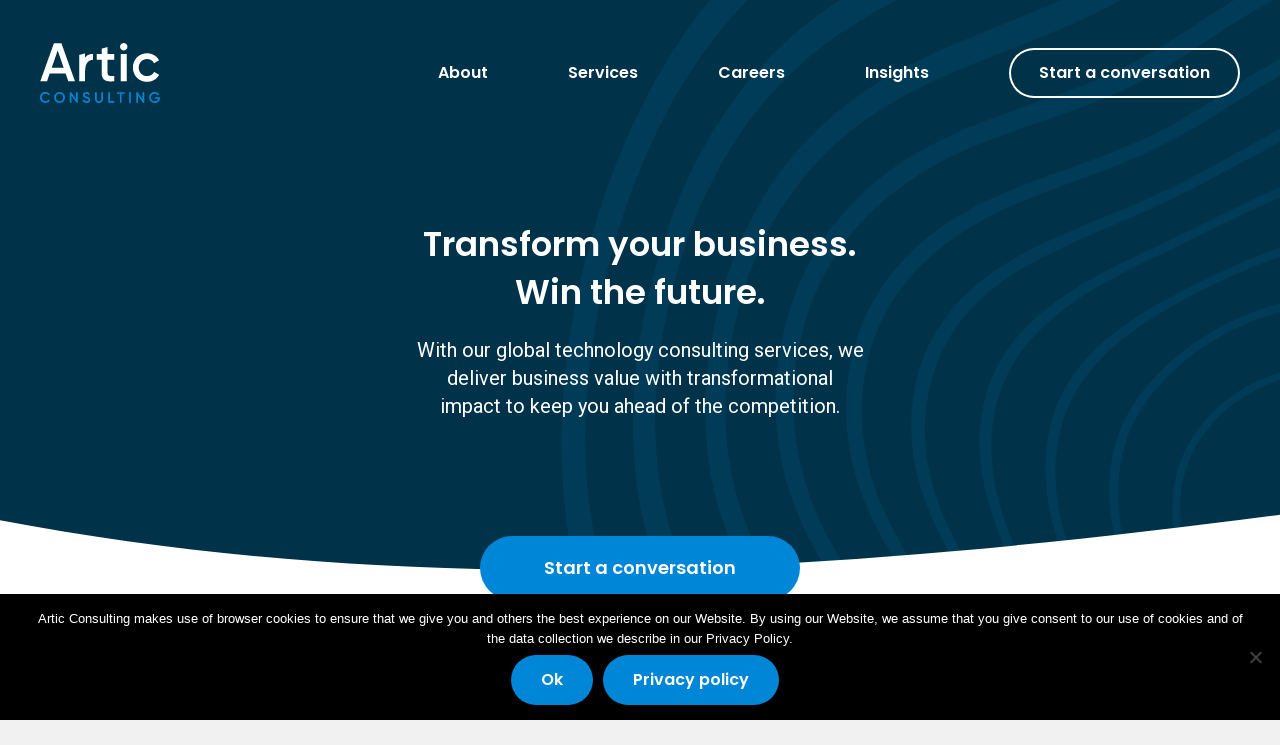

--- FILE ---
content_type: text/html; charset=UTF-8
request_url: https://www.articconsulting.com/
body_size: 12434
content:
<!DOCTYPE html>
<html lang="en">
<head>
	<meta charset="utf-8" />
	<meta name="viewport" content="width=device-width, initial-scale=1.0" />
	<link rel="apple-touch-icon" sizes="57x57" href="/apple-icon-57x57.png">
	<link rel="apple-touch-icon" sizes="60x60" href="/apple-icon-60x60.png">
	<link rel="apple-touch-icon" sizes="72x72" href="/apple-icon-72x72.png">
	<link rel="apple-touch-icon" sizes="76x76" href="/apple-icon-76x76.png">
	<link rel="apple-touch-icon" sizes="114x114" href="/apple-icon-114x114.png">
	<link rel="apple-touch-icon" sizes="120x120" href="/apple-icon-120x120.png">
	<link rel="apple-touch-icon" sizes="144x144" href="/apple-icon-144x144.png">
	<link rel="apple-touch-icon" sizes="152x152" href="/apple-icon-152x152.png">
	<link rel="apple-touch-icon" sizes="180x180" href="/apple-icon-180x180.png">
	<link rel="icon" type="image/png" sizes="192x192"  href="/android-icon-192x192.png">
	<link rel="icon" type="image/png" sizes="32x32" href="/favicon-32x32.png">
	<link rel="icon" type="image/png" sizes="96x96" href="/favicon-96x96.png">
	<link rel="icon" type="image/png" sizes="16x16" href="/favicon-16x16.png">
	<link rel="icon" type="image/x-icon" href="/favicon-96x96.ico"/>
	<link rel="manifest" href="/manifest.json">
	<meta name="msapplication-TileColor" content="#ffffff">
	<meta name="msapplication-TileImage" content="/ms-icon-144x144.png">
	<meta name="theme-color" content="#ffffff">
	<meta name="msapplication-config" content="/browserconfig.xml">
	<link rel="stylesheet" href="https://fonts.googleapis.com/css?family=Roboto:400,700" />
	<link rel="stylesheet" href="https://fonts.googleapis.com/css?family=Poppins:600" />
	<script src="https://cdn.pagesense.io/js/articconsulting/189c0cf1a2694ed4af6caba585b05c87.js"></script>     
	
<!-- Search Engine Optimization by Rank Math - https://s.rankmath.com/home -->
<title>Artic Consulting | Transform your business. Win the future.</title>
<meta name="description" content="Artic Consulting is passionate about people and impact, delivering global consulting services that provide solutions by understanding the business need, pulling an incredible team together, then executing and delivering amazing results."/>
<meta name="robots" content="follow, index, max-snippet:-1, max-video-preview:-1, max-image-preview:large"/>
<link rel="canonical" href="https://www.articconsulting.com/" />
<meta property="og:locale" content="en_US" />
<meta property="og:type" content="website" />
<meta property="og:title" content="Artic Consulting | Transform your business. Win the future." />
<meta property="og:description" content="Artic Consulting is passionate about people and impact, delivering global consulting services that provide solutions by understanding the business need, pulling an incredible team together, then executing and delivering amazing results." />
<meta property="og:url" content="https://www.articconsulting.com/" />
<meta property="og:site_name" content="Artic Consulting" />
<meta property="og:updated_time" content="2025-09-24T05:14:24-07:00" />
<meta property="og:image" content="https://www.articconsulting.com/wp-content/uploads/2023/04/Artic-DarkBG-2560x1440-Custom.jpg" />
<meta property="og:image:secure_url" content="https://www.articconsulting.com/wp-content/uploads/2023/04/Artic-DarkBG-2560x1440-Custom.jpg" />
<meta property="og:image:width" content="1138" />
<meta property="og:image:height" content="640" />
<meta property="og:image:alt" content="artic consulting, microsoft gold partner, marketing" />
<meta property="og:image:type" content="image/jpeg" />
<meta property="article:published_time" content="2019-07-15T15:56:43-07:00" />
<meta property="article:modified_time" content="2025-09-24T05:14:24-07:00" />
<meta name="twitter:card" content="summary_large_image" />
<meta name="twitter:title" content="Artic Consulting | Transform your business. Win the future." />
<meta name="twitter:description" content="Artic Consulting is passionate about people and impact, delivering global consulting services that provide solutions by understanding the business need, pulling an incredible team together, then executing and delivering amazing results." />
<meta name="twitter:site" content="@articconsult" />
<meta name="twitter:creator" content="@articconsult" />
<meta name="twitter:image" content="https://www.articconsulting.com/wp-content/uploads/2023/04/Artic-DarkBG-2560x1440-Custom.jpg" />
<meta name="twitter:label1" content="Written by" />
<meta name="twitter:data1" content="Tiller" />
<meta name="twitter:label2" content="Time to read" />
<meta name="twitter:data2" content="Less than a minute" />
<script type="application/ld+json" class="rank-math-schema">{"@context":"https://schema.org","@graph":[{"@type":"Organization","@id":"https://www.articconsulting.com/#organization","name":"Artic Consulting, Inc","sameAs":["https://www.facebook.com/articconsult/","https://twitter.com/articconsult","https://www.youtube.com/channel/UCMYCDUn_olN1_-jQdytqzTA","https://www.linkedin.com/company/articconsulting/"],"logo":{"@type":"ImageObject","@id":"https://www.articconsulting.com/#logo","url":"/wp-content/uploads/2019/08/Artic-DarkBG-Square-1500x1500.jpg","contentUrl":"/wp-content/uploads/2019/08/Artic-DarkBG-Square-1500x1500.jpg","caption":"Artic Consulting","inLanguage":"en-US"}},{"@type":"WebSite","@id":"https://www.articconsulting.com/#website","url":"https://www.articconsulting.com","name":"Artic Consulting","publisher":{"@id":"https://www.articconsulting.com/#organization"},"inLanguage":"en-US","potentialAction":{"@type":"SearchAction","target":"https://www.articconsulting.com/?s={search_term_string}","query-input":"required name=search_term_string"}},{"@type":"ImageObject","@id":"https://www.articconsulting.com/wp-content/uploads/2023/04/Artic-DarkBG-2560x1440-Custom.jpg","url":"https://www.articconsulting.com/wp-content/uploads/2023/04/Artic-DarkBG-2560x1440-Custom.jpg","width":"1138","height":"640","caption":"artic consulting, microsoft gold partner, marketing","inLanguage":"en-US"},{"@type":"WebPage","@id":"https://www.articconsulting.com/#webpage","url":"https://www.articconsulting.com/","name":"Artic Consulting | Transform your business. Win the future.","datePublished":"2019-07-15T15:56:43-07:00","dateModified":"2025-09-24T05:14:24-07:00","about":{"@id":"https://www.articconsulting.com/#organization"},"isPartOf":{"@id":"https://www.articconsulting.com/#website"},"primaryImageOfPage":{"@id":"https://www.articconsulting.com/wp-content/uploads/2023/04/Artic-DarkBG-2560x1440-Custom.jpg"},"inLanguage":"en-US"},{"@type":"Person","@id":"https://www.articconsulting.com/author/tillerdigital/","name":"Tiller","url":"https://www.articconsulting.com/author/tillerdigital/","image":{"@type":"ImageObject","@id":"https://secure.gravatar.com/avatar/3a83742e84d38c6ee467a16debab75d1?s=96&amp;d=mm&amp;r=g","url":"https://secure.gravatar.com/avatar/3a83742e84d38c6ee467a16debab75d1?s=96&amp;d=mm&amp;r=g","caption":"Tiller","inLanguage":"en-US"},"worksFor":{"@id":"https://www.articconsulting.com/#organization"}},{"@type":"Article","headline":"Artic Consulting | Transform your business. Win the future.","keywords":"Artic Consulting","datePublished":"2019-07-15T15:56:43-07:00","dateModified":"2025-09-24T05:14:24-07:00","author":{"@id":"https://www.articconsulting.com/author/tillerdigital/","name":"Tiller"},"publisher":{"@id":"https://www.articconsulting.com/#organization"},"description":"Artic Consulting is passionate about people and impact, delivering global consulting services that provide solutions by understanding the business need, pulling an incredible team together, then executing and delivering amazing results.","name":"Artic Consulting | Transform your business. Win the future.","@id":"https://www.articconsulting.com/#richSnippet","isPartOf":{"@id":"https://www.articconsulting.com/#webpage"},"image":{"@id":"https://www.articconsulting.com/wp-content/uploads/2023/04/Artic-DarkBG-2560x1440-Custom.jpg"},"inLanguage":"en-US","mainEntityOfPage":{"@id":"https://www.articconsulting.com/#webpage"}}]}</script>
<meta name="google-site-verification" content="limZdbpDn8vwHk-0lM0fnGFHO2D3SPnpp2n1N4U3gnQ" />
<meta name="msvalidate.01" content="ABBC8602CB21CE5F9F935BDC6DF57DA4" />
<!-- /Rank Math WordPress SEO plugin -->

<link rel='stylesheet' id='cookie-notice-front-css'  href='https://www.articconsulting.com/wp-content/plugins/cookie-notice/css/front.min.css?ver=2.5.9' type='text/css' media='all' />
<link rel='stylesheet' id='gravity-forms-css'  href='https://www.articconsulting.com/wp-content/themes/wp-artic/css/gravity-forms.css?ver=5.8.12' type='text/css' media='all' />
<link rel='stylesheet' id='base-css'  href='https://www.articconsulting.com/wp-content/themes/wp-artic/css/base.css?ver=5.8.12' type='text/css' media='all' />
<link rel='stylesheet' id='parts-css'  href='https://www.articconsulting.com/wp-content/themes/wp-artic/css/parts.css?ver=5.8.12' type='text/css' media='all' />
<link rel='stylesheet' id='parts-pages-css'  href='https://www.articconsulting.com/wp-content/themes/wp-artic/css/parts-pages.css?ver=5.8.12' type='text/css' media='all' />
<link rel='stylesheet' id='parts-posts-css'  href='https://www.articconsulting.com/wp-content/themes/wp-artic/css/parts-posts.css?ver=5.8.12' type='text/css' media='all' />
<link rel='stylesheet' id='parts-inc-css'  href='https://www.articconsulting.com/wp-content/themes/wp-artic/css/parts-inc.css?ver=5.8.12' type='text/css' media='all' />
<link rel='stylesheet' id='overrides-css'  href='https://www.articconsulting.com/wp-content/themes/wp-artic/css/overrides.css?ver=5.8.12' type='text/css' media='all' />
<script type='text/javascript' id='cookie-notice-front-js-before'>
var cnArgs = {"ajaxUrl":"https:\/\/www.articconsulting.com\/wp-admin\/admin-ajax.php","nonce":"558549457c","hideEffect":"fade","position":"bottom","onScroll":false,"onScrollOffset":100,"onClick":false,"cookieName":"cookie_notice_accepted","cookieTime":2592000,"cookieTimeRejected":2592000,"globalCookie":false,"redirection":false,"cache":false,"revokeCookies":false,"revokeCookiesOpt":"automatic"};
</script>
<script type='text/javascript' src='https://www.articconsulting.com/wp-content/plugins/cookie-notice/js/front.min.js?ver=2.5.9' id='cookie-notice-front-js'></script>
<link rel="icon" href="https://www.articconsulting.com/wp-content/uploads/2023/08/cropped-AcAvatar-32x32.jpeg" sizes="32x32" />
<link rel="icon" href="https://www.articconsulting.com/wp-content/uploads/2023/08/cropped-AcAvatar-192x192.jpeg" sizes="192x192" />
<link rel="apple-touch-icon" href="https://www.articconsulting.com/wp-content/uploads/2023/08/cropped-AcAvatar-180x180.jpeg" />
<meta name="msapplication-TileImage" content="https://www.articconsulting.com/wp-content/uploads/2023/08/cropped-AcAvatar-270x270.jpeg" />
		<style type="text/css" id="wp-custom-css">
			.cta-content h1{
 color: white
}

.aligncenter {
	  display: block;
  margin-left: auto;
  margin-right: auto;
}

.POST img.size-featured {
	padding-top:25px;
}


.NEWSLETTER {
	border:1px solid;
	padding:5px;	
}

.NEWSLETTER h4 {
  font-size:14pt;	
}

#gform_fields_7 label {
	display:block;
}


.author-info,          /* common class for author bio box */
.post-author-bio,      /* another possible class */
.entry-meta .byline,   /* for author byline under post title */
.single .author-bio {   /* depending on theme structure */
  display: none !important;
}
		</style>
			
	
	<!-- Google tag (gtag.js) -->
<script async src="https://www.googletagmanager.com/gtag/js?id=G-14J1W3P95Z"></script>
<script>
  window.dataLayer = window.dataLayer || [];
  function gtag(){dataLayer.push(arguments);}
  gtag('js', new Date());

  gtag('config', 'G-14J1W3P95Z');
</script>
	
</head>
<body data-rsssl=1>

<input id="toggle-nav" type="checkbox" class="b-hidden" />



<div class="b-page" data-page="15"	>

	<header class="b-page-head">
		<div class="HEADER">
			<div class="b-frame alt-collapse">
				<div class="inset">
					<a class="logo" href="/">
						<svg width="120px" height="60px" viewBox="0 0 120 60" version="1.1" xmlns="http://www.w3.org/2000/svg" xmlns:xlink="http://www.w3.org/1999/xlink">
							<path d="M6.04534005e-05,54.4591837 C6.04534005e-05,51.3979592 2.26706297,48.9795918 5.4408665,48.9795918 C7.34514861,48.9795918 9.03784383,49.9591837 9.91441814,51.4897959 L8.43330982,52.377551 C7.88922922,51.3367347 6.74061461,50.6632653 5.4408665,50.6632653 C3.20409068,50.6632653 1.69275567,52.2857143 1.69275567,54.4591837 C1.69275567,56.6326531 3.17386398,58.255102 5.4408665,58.255102 C6.74061461,58.255102 7.88922922,57.5816327 8.43330982,56.5408163 L9.91441814,57.3979592 C9.03784383,58.9285714 7.34514861,59.9387755 5.4408665,59.9387755 C2.26706297,59.9387755 6.04534005e-05,57.5204082 6.04534005e-05,54.4591837" fill="#0086D6"></path>
							<path d="M23.2141058,54.4591837 C23.2141058,52.2857143 21.6120907,50.6632653 19.5264484,50.6632653 C17.440806,50.6632653 15.8387909,52.2857143 15.8387909,54.4591837 C15.8387909,56.6326531 17.440806,58.255102 19.5264484,58.255102 C21.6120907,58.255102 23.2141058,56.6326531 23.2141058,54.4591837 M14.115869,54.4591837 C14.115869,51.3979592 16.5037783,48.9795918 19.5264484,48.9795918 C22.5491184,48.9795918 24.9370277,51.3979592 24.9370277,54.4591837 C24.9370277,57.5204082 22.5491184,59.9387755 19.5264484,59.9387755 C16.5037783,59.9387755 14.115869,57.5204082 14.115869,54.4591837" fill="#0086D6"></path>
							<polygon fill="#0086D6" points="37.8135416 49.1938163 37.8135416 59.7550408 36.4835668 59.7550408 31.5566146 52.5920816 31.5566146 59.7550408 29.8336927 59.7550408 29.8336927 49.1938163 31.1636675 49.1938163 36.0906196 56.3570816 36.0906196 49.1938163"></polygon>
							<path d="M42.559194,57.3673469 L44.0403023,56.4795918 C44.4030227,57.5510204 45.2191436,58.255102 46.6397985,58.255102 C48,58.255102 48.5743073,57.6428571 48.5743073,56.877551 C48.5743073,55.9285714 47.7581864,55.622449 46.2166247,55.1326531 C44.5843829,54.6428571 43.0125945,54.0306122 43.0125945,52.0408163 C43.0125945,50.0816327 44.6146096,48.9795918 46.3677582,48.9795918 C48.0906801,48.9795918 49.3602015,49.8979592 49.9949622,51.3061224 L48.5440806,52.1632653 C48.1813602,51.3061224 47.5163728,50.6938776 46.3677582,50.6938776 C45.3702771,50.6938776 44.7355164,51.2142857 44.7355164,52.0102041 C44.7355164,52.8367347 45.3098237,53.1734694 46.8513854,53.6632653 C48.5743073,54.2142857 50.3274559,54.7653061 50.3274559,56.877551 C50.3274559,58.8061224 48.8161209,60 46.6397985,60 C44.5239295,59.9387755 43.1032746,58.9285714 42.559194,57.3673469" fill="#0086D6"></path>
							<path d="M55.0126549,56.2654286 L55.0126549,49.1936939 L56.7355768,49.1936939 L56.7355768,56.1429796 C56.7355768,57.3674694 57.4307909,58.2552245 58.9723526,58.2552245 C60.5139144,58.2552245 61.2091285,57.3674694 61.2091285,56.1429796 L61.2091285,49.1936939 L62.9320504,49.1936939 L62.9320504,56.2654286 C62.9320504,58.5304286 61.2695819,59.9695102 58.9723526,59.9695102 C56.6751234,59.938898 55.0126549,58.5304286 55.0126549,56.2654286" fill="#0086D6"></path>
							<polygon fill="#0086D6" points="74.2066096 58.1021633 74.2066096 59.7549184 68.2519496 59.7549184 68.2519496 49.1936939 69.9748715 49.1936939 69.9748715 58.1021633"></polygon>
							<polygon fill="#0086D6" points="84.5442015 50.847 81.6122116 50.847 81.6122116 59.7551633 79.8892897 59.7551633 79.8892897 50.847 76.927073 50.847 76.927073 49.1939388 84.5136725 49.1939388 84.5136725 50.847"></polygon>
							<polygon fill="#0086D6" points="89.1687657 59.755102 90.8916877 59.755102 90.8916877 49.1938776 89.1687657 49.1938776"></polygon>
							<polygon fill="#0086D6" points="104.282176 49.1938163 104.282176 59.7550408 102.952202 59.7550408 98.0252494 52.5920816 98.0252494 59.7550408 96.3023275 59.7550408 96.3023275 49.1938163 97.6323023 49.1938163 102.559254 56.3570816 102.559254 49.1938163"></polygon>
							<path d="M119.879033,55.0101429 C119.879033,57.8876939 117.823617,59.9390204 114.771023,59.9390204 C111.536463,59.9390204 109.209008,57.4900408 109.209008,54.4591224 C109.209008,51.4285102 111.536463,48.9795306 114.68004,48.9795306 C116.675003,48.9795306 118.337471,49.9900408 119.214045,51.4897347 L117.732937,52.3468776 C117.189159,51.3675918 116.040242,50.6632041 114.649814,50.6632041 C112.443264,50.6632041 110.901703,52.3162653 110.901703,54.4591224 C110.901703,56.6019796 112.413038,58.2244286 114.77072,58.2244286 C116.675003,58.2244286 117.823617,57.2142245 118.125884,55.8063673 L114.649814,55.8063673 L114.649814,54.2448367 L119.879033,54.2448367 L119.879033,55.0101429 Z" fill="#0086D6"></path>
							<path d="M80.8261965,38.1734694 L86.6297229,38.1734694 L86.6297229,11.0204082 L80.8261965,11.0204082 L80.8261965,38.1734694 Z M67.4962217,4.07142857 L61.6926952,5.63265306 L61.6926952,11.0204082 L56.7657431,11.0204082 L56.7657431,16.6836735 L61.6926952,16.6836735 L61.6926952,29.7244898 C61.6926952,36.7959184 65.2292191,39.2755102 74.1460957,38.2040816 L74.1460957,32.9387755 C69.7329975,33.1530612 67.4962217,33.2142857 67.4962217,29.7244898 L67.4962217,16.6836735 L74.1460957,16.6836735 L74.1460957,11.0204082 L67.4962217,11.0204082 L67.4962217,4.07142857 Z M83.7279597,0 C81.7027708,0 80.0403023,1.68367347 80.0403023,3.73469388 C80.0403023,5.75510204 81.7027708,7.46938776 83.7279597,7.46938776 C85.7531486,7.46938776 87.4156171,5.7244898 87.4156171,3.73469388 C87.4156171,1.68367347 85.7531486,0 83.7279597,0 L83.7279597,0 Z M45.0982368,14.4795918 L45.0982368,10.377551 L39.2947103,11.9387755 L39.2947103,38.1734694 L45.0982368,38.1734694 L45.0982368,28.1632653 C45.0982368,20.3877551 48.302267,17.0510204 53.1083123,16.6836735 L53.1083123,10.9285714 C49.6624685,10.8061224 46.8513854,12.122449 45.0982368,14.4795918 L45.0982368,14.4795918 Z M114.166247,28.9285714 C112.866499,31.4387755 110.236776,33.122449 107.032746,33.122449 C102.31738,33.122449 98.720403,29.4795918 98.720403,24.5816327 C98.720403,19.6836735 102.31738,16.0408163 107.032746,16.0408163 C110.236776,16.0408163 112.866499,17.6632653 114.04534,20.2346939 L119.032746,17.2959184 C116.88665,13.0714286 112.322418,10.2857143 107.062972,10.2857143 C98.9622166,10.2857143 92.8866499,16.4693878 92.8866499,24.5816327 C92.8866499,32.6326531 98.9622166,38.877551 107.062972,38.877551 C112.322418,38.877551 116.88665,36.0918367 119.123426,31.8061224 L114.166247,28.9285714 Z M11.7279597,24.6428571 L17.6826196,7.46938776 L23.6372796,24.6428571 L11.7279597,24.6428571 Z M13.9647355,0.153061224 L0.332493703,38.1734694 L7.04282116,38.1734694 L9.67254408,30.5204082 L25.6624685,30.5204082 L28.2921914,38.1734694 L34.9420655,38.1734694 L21.3702771,0.153061224 L13.9647355,0.153061224 Z" class="artic"></path>
						</svg>
					</a>
					<nav>
						<ul>
							<li ><a href="/about/" class="text">About</a></li>
							<li >
								<a href="/services/" class="text">Services</a>
								<ul>
									<li><a href="/services/business-management-services/">Business Management Services</a></li>
									<li><a href="/services/data-and-business-insights/">Data and Business Insights</a></li>
									<li><a href="/services/applications-and-systems-engineering/">Applications and Systems Engineering</a></li>
									<li><a href="/services/solutions-for-nonprofits/">Solutions for Nonprofits</a></li>
								</ul>
							</li>
							<li><a href="/careers/" class="text">Careers</a></li>
							<li ><a href="/insights/" class="text">Insights</a></li>
							<li><a href="/start-a-conversation/" class="b-button">Start a conversation</a></li>
						</ul>
					</nav>
					<label for="toggle-nav" class="nav-trigger"></label>
				</div>
			</div>
		</div>
	</header>



	<main class="b-page-body">



<div class="b-section alt-inverted HOME-BANNER">
	<div class="b-frame">
		<div class="content-wrapper">
			<div class="content b-large">
				<h1>Transform your business. Win the future.</h1>
<p class="p1">With our global technology consulting services, we deliver business value with transformational impact to keep you ahead of the competition.</p>
			</div>
		</div>
		
					<div class="button-frame"><a class="b-button alt-large" href="/start-a-conversation/" target="">Start a conversation</a></div>
			</div>
</div>



<div class="b-section alt-swoop">
	<div class="b-frame">
		<div class="b-frame-head">
			<h2>Artic Consulting is the company you’ve always wanted to work with.</h2>
<p class="p1">Experience a different approach to consulting services. Artic, a Microsoft Gold Partner, offers you committed, collaborative, working relationships and a relentless focus on delivering excellence and business value with our global delivery engine.</p>
		</div>
		
		<div class="POINTS-DEFAULT">
	<div class="b-columns alt-loose">
		
			<div class="b-column" data-width="1/3">
									<div class="image" style="background-image:url(https://www.articconsulting.com/wp-content/uploads/2019/07/home-1.svg);"></div>
				
				<div class="content">
					<h4>Deep expertise &amp;<br />
capabilities</h4>
<p class="p1"><span class="s1">We’re all about your success. We use our business, industry and technical knowledge to first understand and assess your specific needs and then craft compelling solutions. Our work always addresses your underlying business challenges and supports your future plans.</span></p>
									</div>
			</div>
			
		
			<div class="b-column" data-width="1/3">
									<div class="image" style="background-image:url(https://www.articconsulting.com/wp-content/uploads/2019/07/home-2.svg);"></div>
				
				<div class="content">
					<h4>Transformational<br />
business impact</h4>
<p class="p1"><span class="s1">Our global team relentlessly pursues excellence for your business, delivering the highest quality of work, with a focus on innovation. You’ll see clear, measurable business value in everything we do – not just simple delivery to a project plan.</span></p>
									</div>
			</div>
			
		
			<div class="b-column" data-width="1/3">
									<div class="image" style="background-image:url(https://www.articconsulting.com/wp-content/uploads/2019/07/home-3.svg);"></div>
				
				<div class="content">
					<h4>Collaborative<br />
business partners</h4>
<p class="p1"><span class="s1">You’ll love working with our passionate, committed team. We always do what’s right for your business with clear communication, timely execution and a deeply collaborative process where we’ll transfer our knowledge to your team. We’ll earn your trust and keep it.</span></p>
									</div>
			</div>
			
			</div>
</div>
	</div>



			<div class="b-frame">
			
<div class="TESTIMONIAL">
	<div class="image-frame">
		<div class="image" style="background-image:url(https://www.articconsulting.com/wp-content/uploads/2021/06/CCS-logo-blue-square-600x600.jpg);"></div>
		<div class="mark"></div>
			</div>

	<div class="content">
		<h4>Artic is investing in the nonprofit sector, and it shows. The Artic team did a good job of listening to our needs and adapting as needed, including explanations to help our team understand what was possible.  They also provided great progress updates and delivered a high-quality product.  </h4>
		<h5 class="name">Heidi Neff</h5>
		<div class="role">Program Manager, Youth Tutoring Program</div>
		<div class="role"></div>
	</div>
</div>

		</div>
	


	</div>



<div class="b-section">
	<div class="b-frame">
		<div class="b-frame-head">
			<h2 class="p1"><span class="s1">Consulting services that drive new value and growth for your business</span></h2>
<p class="p1"><span class="s1">Our global solutions team brings deep business acumen and technical knowledge, but our commitment to your organization runs even deeper. We always adapt our working approach to your organization: its pace, its business challenges, and its cultural factors. That’s how we deliver excellence and impact across all of the following areas.</span></p>
		</div>

		<div class="POINTS-ALTERNATING">
	<div class="b-columns">
		
			<div class="b-column" data-width="1/2">
				<div class="image-frame">
					<div class="image" style="background-image:url(https://www.articconsulting.com/wp-content/uploads/2019/07/Image-532x600-BMS@2x-532x600.jpg);"></div>
				</div>
			</div>

			<div class="b-column" data-width="1/2">
				<div class="content">
					<h3>Business Management Services</h3>
<p class="p1">Strengthen and streamline your processes to deliver efficiencies across departments. Ensure your technology implementations integrate smoothly with your business and culture.</p>
<ul>
<li class="li1">Leverage Agile and Scrum methodologies and get strategic input into the program management of your company&#8217;s project portfolio so work can finish on-time, on-spec and on-budget.</li>
<li class="li1">Improve your organizational process designs with Microsoft&#8217;s Power Platform to streamline workflows and enable efficiencies across functional departments.</li>
<li class="li1">We can help you make use of the latest business productivity services such as Teams, SharePoint and automation, aligning them to your business and processes.</li>
</ul>
											<p><a href="https://articconsulting.com/services/business-management-services/" class="b-button alt-outline" target="">
							<span class="short-text">Find out more</span>
							<span class="default-text">Find out more</span>
							<svg width="24px" height="24px" viewBox="0 0 24 24" version="1.1" xmlns="http://www.w3.org/2000/svg" xmlns:xlink="http://www.w3.org/1999/xlink"><polygon  points="15.982233 10.75 10.1161165 4.88388348 11.8838835 3.11611652 20.767767 12 11.8838835 20.8838835 10.1161165 19.1161165 15.982233 13.25 3 13.25 3 10.75"></polygon></svg>
						</a></p>
									</div>

							</div>
			
		
			<div class="b-column" data-width="1/2">
				<div class="image-frame">
					<div class="image" style="background-image:url(https://www.articconsulting.com/wp-content/uploads/2019/07/Image-532x600-DBI@2x-532x600.jpg);"></div>
				</div>
			</div>

			<div class="b-column" data-width="1/2">
				<div class="content">
					<h3>Data and Business Insights</h3>
<p class="p1">Artic will help you implement business intelligence reporting and data dashboards with Power BI, along with consolidating processes and onboarding data science tools to improve KPIs.</p>
<ul>
<li class="li1">Streamline business insights and centralized data systems using Azure SQL to provide improved data governance so your team members can focus on their core business areas.</li>
<li class="li1">Institute data warehouses with Microsoft SQL Server to help save costs and create consistent reporting and understanding across the enterprise.</li>
<li class="li1">Apply machine learning tools and AI to create predictive models and amplify your organizational capabilities.</li>
</ul>
											<p><a href="/services/data-and-business-insights/" class="b-button alt-outline" target="">
							<span class="short-text">Find out more</span>
							<span class="default-text">Find out more</span>
							<svg width="24px" height="24px" viewBox="0 0 24 24" version="1.1" xmlns="http://www.w3.org/2000/svg" xmlns:xlink="http://www.w3.org/1999/xlink"><polygon  points="15.982233 10.75 10.1161165 4.88388348 11.8838835 3.11611652 20.767767 12 11.8838835 20.8838835 10.1161165 19.1161165 15.982233 13.25 3 13.25 3 10.75"></polygon></svg>
						</a></p>
									</div>

							</div>
			
		
			<div class="b-column" data-width="1/2">
				<div class="image-frame">
					<div class="image" style="background-image:url(https://www.articconsulting.com/wp-content/uploads/2019/07/Image-532x600-ASE@2x-532x600.jpg);"></div>
				</div>
			</div>

			<div class="b-column" data-width="1/2">
				<div class="content">
					<h3>Applications and Systems Engineering</h3>
<p class="p1">We have the application development experience using Angular, React and .NET Framework to build cutting-edge websites and apps, and implement Microsoft Office 365, Azure and other key systems and cloud infrastructure across the enterprise.</p>
<ul>
<li class="li1">Create websites, digital experiences and mobile applications using a wide array of technologies and programming languages.</li>
<li class="li1">Migrate legacy infrastructure via cloud migrations to Azure to reduce cost and give you new ways to leverage existing assets.</li>
<li class="li1">We can conduct technical architecture definitions and implement native cloud applications to provide new capabilities to your business.</li>
</ul>
											<p><a href="/services/applications-and-systems-engineering/" class="b-button alt-outline" target="">
							<span class="short-text">Find out more</span>
							<span class="default-text">Find out more</span>
							<svg width="24px" height="24px" viewBox="0 0 24 24" version="1.1" xmlns="http://www.w3.org/2000/svg" xmlns:xlink="http://www.w3.org/1999/xlink"><polygon  points="15.982233 10.75 10.1161165 4.88388348 11.8838835 3.11611652 20.767767 12 11.8838835 20.8838835 10.1161165 19.1161165 15.982233 13.25 3 13.25 3 10.75"></polygon></svg>
						</a></p>
									</div>

							</div>
			
			</div>
</div>
	</div>



			<div class="b-frame">
			<div class="b-frame-head" style="margin-bottom:40px;">
				<h2>We partner with the best.</h2>
<p class="p1">Artic is a proud Microsoft Gold Partner. We believe in Microsoft&#8217;s mission to empower every person and every organization on the planet to achieve more.</p>
			</div>

			
			<div class="PARTNERS">
				<div class="b-columns alt-loose b-center">
											<div class="b-column" data-width="1/4">
							<div class="logo" style="background-image:url(https://www.articconsulting.com/wp-content/uploads/2025/09/MP_Logo-600x200.png);"></div>
						</div>
									</div>
			</div>
		</div>
	


			<div class="b-frame">
			<div class="b-frame-head">
				<h2>Our Insights</h2>
<p class="p1">Access our Insights on business productivity, technologies and tools that can improve your organization.</p>
			</div>

			<div class="POSTS alt-preview">
	<div class="b-columns">
		
			<div class="b-column" data-width="1/3">
				<div class="post">
											<div class="image" style="background-image:url(https://www.articconsulting.com/wp-content/uploads/2025/10/Revolutionize-Financial-Services.jpg);"></div>
					
					<div class="content">
						<div class="categories">
							<a href="https://www.articconsulting.com/insights/category/business-management-services/" rel="category tag">Business Management Services</a>						</div>
						<h4>Revolutionize Financial Services with Microsoft Solution Partners</h4>
						<p>If you are part of the banking, financial services, or insurance (BFSI) sector, you already understand the obstacles that come from strict regulatory frameworks and growing customer expectations to legacy systems that hold innovation back. The question is &#8211; how...</p>
					</div>
					
					<a class="b-link" href="https://www.articconsulting.com/insights/2025/10/revolutionize-financial-services-with-microsoft-solution-partners/">
						<span>Read article</span>
						<svg width="24px" height="24px" viewBox="0 0 24 24" version="1.1" xmlns="http://www.w3.org/2000/svg" xmlns:xlink="http://www.w3.org/1999/xlink"><polygon  points="15.982233 10.75 10.1161165 4.88388348 11.8838835 3.11611652 20.767767 12 11.8838835 20.8838835 10.1161165 19.1161165 15.982233 13.25 3 13.25 3 10.75"></polygon></svg>
					</a>
				</div>
			</div>

		
			<div class="b-column" data-width="1/3">
				<div class="post">
											<div class="image" style="background-image:url(https://www.articconsulting.com/wp-content/uploads/2025/09/AI-in-Business-Management.png);"></div>
					
					<div class="content">
						<div class="categories">
							<a href="https://www.articconsulting.com/insights/category/business-management-services/" rel="category tag">Business Management Services</a>						</div>
						<h4>AI in Business Management Consulting: How Consultants Are Leveraging It</h4>
						<p>Artificial Intelligence (AI) is no longer an innovative concept; it became the mainstay of modern business transformation. In 2025, AI is reforming industries across the USA, and business management consulting is at the centre of this change. From Fortune 500...</p>
					</div>
					
					<a class="b-link" href="https://www.articconsulting.com/insights/2025/09/ai-business-management-consulting/">
						<span>Read article</span>
						<svg width="24px" height="24px" viewBox="0 0 24 24" version="1.1" xmlns="http://www.w3.org/2000/svg" xmlns:xlink="http://www.w3.org/1999/xlink"><polygon  points="15.982233 10.75 10.1161165 4.88388348 11.8838835 3.11611652 20.767767 12 11.8838835 20.8838835 10.1161165 19.1161165 15.982233 13.25 3 13.25 3 10.75"></polygon></svg>
					</a>
				</div>
			</div>

		
			<div class="b-column" data-width="1/3">
				<div class="post">
											<div class="image" style="background-image:url(https://www.articconsulting.com/wp-content/uploads/2024/07/Employee_Onboarding_Streamline.jpg);"></div>
					
					<div class="content">
						<div class="categories">
							<a href="https://www.articconsulting.com/insights/category/applications-and-systems-engineering/" rel="category tag">Applications and Systems Engineering</a>, <a href="https://www.articconsulting.com/insights/category/business-management-services/" rel="category tag">Business Management Services</a>						</div>
						<h4>Streamline Your New Employee Onboarding Process</h4>
						<p>There are many complexities and challenges that come with human resource departments trying to manage the onboarding of a new employee. Several tasks and welcome information to send and resources to organize. New employees can get frustrated with cumbersome process...</p>
					</div>
					
					<a class="b-link" href="https://www.articconsulting.com/insights/2024/07/streamline-your-employee-onboarding-process/">
						<span>Read article</span>
						<svg width="24px" height="24px" viewBox="0 0 24 24" version="1.1" xmlns="http://www.w3.org/2000/svg" xmlns:xlink="http://www.w3.org/1999/xlink"><polygon  points="15.982233 10.75 10.1161165 4.88388348 11.8838835 3.11611652 20.767767 12 11.8838835 20.8838835 10.1161165 19.1161165 15.982233 13.25 3 13.25 3 10.75"></polygon></svg>
					</a>
				</div>
			</div>

			</div>
</div>		</div>
	</div>



<div class="b-section alt-inverted BOTTOM-CTA">
	<div class="b-frame">
		<div class="image" style="background-image:url(https://www.articconsulting.com/wp-content/themes/wp-artic/img/bg-cta-image.png);"></div>
		<div class="content">
			<h2 class="b-h1">Our team can help take your business to the next level.</h2>
		</div>
		
					<div class="button-frame">
				<a class="b-button alt-large" href="/start-a-conversation/" target="">Start a conversation</a>
			</div>
				
	</div>
</div>


	</main>



	<footer class="b-page-foot">
		<div class="FOOTER">
			<div class="b-frame">
				<nav>
					<ul>
						<li><a href="/about/">About</a></li>
						<li><a href="/services/">Services</a></li>
						<li><a href="/careers">Careers</a></li>
						<li><a href="/insights/">Insights</a></li>
						<li><a href="/contact/">Contact</a></li>
					</ul>
				</nav>

				<div class="contact">
					<p><a href="mailto:info@ArticConsulting.com">info@ArticConsulting.com</a>
						<a href="tel:+1 (360) 340-9230  <b>(US)</b> </br> (91) 8238520096<b>(INDIA)</b> </br>,">(360) 340-9230  <b>(US)</b> </br> (91) 8238520096<b>(INDIA)</b> </br>,</a></p>
					<p><span class="location">
						<img src="https://www.articconsulting.com/wp-content/themes/wp-artic/img/icon-redmond.svg" alt="Washington State" alt="Washington State" width="26" height="26" />
						Redmond, WA
					</span>
					<span class="location">
						<img src="https://www.articconsulting.com/wp-content/themes/wp-artic/img/icon-orange-county.svg" alt="California" title="California" width="26" height="26" />
						Orange County, CA
					</span></p>
					<p><span class="location" style="margin-right:80px">
						<img src="https://www.articconsulting.com/wp-content/uploads/2022/08/icon-india.svg" alt="India" title="India" width="26" height="26" />
						Ahmedabad, India
						</span></p>
				</div>

				<div class="b-spacer" data-height="40"></div>

				<div class="legal">
					<a href="/privacy-policy/">Privacy Policy</a>
					<a href="/terms-of-use/">Terms of Use</a>
					<span>Copyright &copy; 2025 Artic Consulting, Inc. All rights reserved.</span>
				</div>

				<div class="social">
					<a target="_blank" href="https://linkedin.com/company/articconsulting">
						<svg width="32px" height="32px" viewBox="0 0 32 32" version="1.1" xmlns="http://www.w3.org/2000/svg" xmlns:xlink="http://www.w3.org/1999/xlink"><path d="M8.01799935,10.6630843 C9.58721501,10.6630843 10.564634,9.62642066 10.564634,8.33106662 C10.5359987,7.00718056 9.58721501,6 8.04663467,6 C6.50700884,6 5.5,7.00718056 5.5,8.33106662 C5.5,9.62642066 6.47837351,10.6630843 7.98840951,10.6630843 L8.01799935,10.6630843 Z M5.7663085,26 L5.7663085,12.5053022 L10.2668267,12.5053022 L10.2668267,26 L5.7663085,26 Z M17.260336,26 L12.7588633,26 C12.7588633,26 12.818043,13.7721242 12.7588633,12.5053022 L17.260336,12.5053022 L17.2326552,14.4616482 C17.8244518,13.5400637 18.8887313,12.1885967 21.3170067,12.1885967 C24.277899,12.1885967 26.5,14.1173617 26.5,18.2621142 L26.5,26 L21.9994818,26 L21.9994818,18.779495 C21.9994818,16.9667602 21.347551,15.7284702 19.7182012,15.7284702 C18.4744737,15.7284702 17.7337733,16.5625565 17.4092397,17.3700128 C17.2899258,17.6572352 17.260336,18.0595368 17.260336,18.4637405 L17.260336,26 Z"></path></svg>
					</a>
					<a target="_blank" href="https://www.facebook.com/articconsult/">
						<svg width="32px" height="32px" viewBox="0 0 32 32" version="1.1" xmlns="http://www.w3.org/2000/svg" xmlns:xlink="http://www.w3.org/1999/xlink"><path d="M17.7889231,28 L17.7889231,17.0512523 L21.3270769,17.0512523 L21.8550769,12.7858427 L17.7889231,12.7858427 L17.7889231,10.0611193 C17.7889231,8.82722806 18.1156923,7.98450046 19.8243077,7.98450046 L22,7.98258299 L22,4.169696 C21.6233846,4.11696561 20.332,4 18.8292308,4 C15.6926154,4 13.5455385,5.98937403 13.5455385,9.64119362 L13.5455385,12.7858427 L10,12.7858427 L10,17.0512523 L13.5455385,17.0512523 L13.5455385,28 L17.7889231,28 Z"></path></svg>
					</a>
					<a target="_blank" href="https://twitter.com/articconsult/">
						<svg xmlns="http://www.w3.org/2000/svg" width="32px" height="32px" viewBox="0 0 512 512"><path d="M389.2 48h70.6L305.6 224.2 487 464H345L233.7 318.6 106.5 464H35.8L200.7 275.5 26.8 48H172.4L272.9 180.9 389.2 48zM364.4 421.8h39.1L151.1 88h-42L364.4 421.8z"></path></svg>
					</a>
				</div>
			</div>
		</div>
	</footer>

</div>



<div class="b-nav">
	<div class="NAV">
		<label class="overlay" for="toggle-nav"></label>
		<div class="frame">
			<nav>
				<ul>
					<li><a href="/about/">About</a></li>
					<li>
						<a href="/services/">Services</a>
						<ul>
							<li><a href="/services/business-management-services/">Business Management Services</a></li>
							<li><a href="/services/data-and-business-insights/">Data and Business Insights</a></li>
							<li><a href="/services/applications-and-systems-engineering/">Applications and Systems Engineering</a></li>
						</ul>
					</li>
					<li><a href="/careers/">Careers</a></li>
					<li><a href="/insights/">Insights</a></li>
					<li><a href="/start-a-conversation/" class="b-button">Start a conversation</a></li>
				</ul>
			</nav>
			<div class="social">
				<a target="_blank" href="https://linkedin.com/company/articconsulting">
					<svg width="32px" height="32px" viewBox="0 0 32 32" version="1.1" xmlns="http://www.w3.org/2000/svg" xmlns:xlink="http://www.w3.org/1999/xlink"><title>LinkedIn</title><path d="M8.01799935,10.6630843 C9.58721501,10.6630843 10.564634,9.62642066 10.564634,8.33106662 C10.5359987,7.00718056 9.58721501,6 8.04663467,6 C6.50700884,6 5.5,7.00718056 5.5,8.33106662 C5.5,9.62642066 6.47837351,10.6630843 7.98840951,10.6630843 L8.01799935,10.6630843 Z M5.7663085,26 L5.7663085,12.5053022 L10.2668267,12.5053022 L10.2668267,26 L5.7663085,26 Z M17.260336,26 L12.7588633,26 C12.7588633,26 12.818043,13.7721242 12.7588633,12.5053022 L17.260336,12.5053022 L17.2326552,14.4616482 C17.8244518,13.5400637 18.8887313,12.1885967 21.3170067,12.1885967 C24.277899,12.1885967 26.5,14.1173617 26.5,18.2621142 L26.5,26 L21.9994818,26 L21.9994818,18.779495 C21.9994818,16.9667602 21.347551,15.7284702 19.7182012,15.7284702 C18.4744737,15.7284702 17.7337733,16.5625565 17.4092397,17.3700128 C17.2899258,17.6572352 17.260336,18.0595368 17.260336,18.4637405 L17.260336,26 Z"></path></svg>
				</a>
				<a target="_blank" href="https://www.facebook.com/articconsult/">
					<svg width="32px" height="32px" viewBox="0 0 32 32" version="1.1" xmlns="http://www.w3.org/2000/svg" xmlns:xlink="http://www.w3.org/1999/xlink"><path d="M17.7889231,28 L17.7889231,17.0512523 L21.3270769,17.0512523 L21.8550769,12.7858427 L17.7889231,12.7858427 L17.7889231,10.0611193 C17.7889231,8.82722806 18.1156923,7.98450046 19.8243077,7.98450046 L22,7.98258299 L22,4.169696 C21.6233846,4.11696561 20.332,4 18.8292308,4 C15.6926154,4 13.5455385,5.98937403 13.5455385,9.64119362 L13.5455385,12.7858427 L10,12.7858427 L10,17.0512523 L13.5455385,17.0512523 L13.5455385,28 L17.7889231,28 Z"></path></svg>
				</a>
				<a target="_blank" href="https://twitter.com/articconsult/">
					<svg width="32px" height="32px" viewBox="0 0 32 32" version="1.1" xmlns="http://www.w3.org/2000/svg" xmlns:xlink="http://www.w3.org/1999/xlink"><path d="M25.9364828,8.8222437 C27.0365517,8.16504914 27.8846897,7.12528272 28.2818621,5.8903442 C27.2526207,6.49485956 26.1113103,6.93788296 24.8928966,7.17364395 C23.9210345,6.14337706 22.5358621,5.5 21.0018621,5.5 C18.0548966,5.5 15.6664828,7.87574536 15.6664828,10.8015997 C15.6664828,11.2178517 15.7157931,11.6202862 15.8063448,12.0089032 C11.3746897,11.7886869 7.44151724,9.67892832 4.81103448,6.46981536 C4.35110345,7.25482173 4.08931034,8.16504914 4.08931034,9.13659168 C4.08931034,10.975182 5.028,12.5996011 6.45889655,13.5495538 C5.58655172,13.523646 4.76351724,13.2818399 4.04537931,12.8863141 L4.04537931,12.9536744 C4.04537931,15.5228647 5.88151724,17.6637126 8.32372414,18.1499157 C7.87544828,18.2734095 7.40475862,18.3355883 6.91703448,18.3355883 C6.57544828,18.3355883 6.23924138,18.3036353 5.9137931,18.2397294 C6.59427586,20.3477608 8.564,21.8806391 10.8986207,21.9246823 C9.07144828,23.346157 6.77089655,24.1933421 4.2722069,24.1933421 C3.84096552,24.1933421 3.41689655,24.1665707 3,24.1190731 C5.36331034,25.6225891 8.16324138,26.5 11.1783448,26.5 C20.9875172,26.5 26.3533793,18.421084 26.3533793,11.4173418 C26.3533793,11.1876259 26.3488966,10.9579101 26.339931,10.7316486 C27.3808276,9.98464038 28.2872414,9.04850516 29,7.98628531 C28.0451724,8.41030966 27.0177241,8.69270469 25.9364828,8.8222437 Z"></path></svg>
				</a>
			</div>
		</div>
	</div>
</div>



<script type='text/javascript' src='https://www.articconsulting.com/wp-includes/js/jquery/jquery.js?ver=5.8.12' id='jquery-js'></script>
<script type='text/javascript' src='https://www.articconsulting.com/wp-content/themes/wp-artic/js/scripts.js?ver=5.8.12' id='scripts-js'></script>

		<!-- Cookie Notice plugin v2.5.9 by Hu-manity.co https://hu-manity.co/ -->
		<div id="cookie-notice" role="dialog" class="cookie-notice-hidden cookie-revoke-hidden cn-position-bottom" aria-label="Cookie Notice" style="background-color: rgba(0,0,0,1);"><div class="cookie-notice-container" style="color: #fff"><span id="cn-notice-text" class="cn-text-container">Artic Consulting makes use of browser cookies to ensure that we give you and others the best experience on our Website.  By using our Website, we assume that you give consent to our use of cookies and of the data collection we describe in our Privacy Policy.</span><span id="cn-notice-buttons" class="cn-buttons-container"><button id="cn-accept-cookie" data-cookie-set="accept" class="cn-set-cookie cn-button cn-button-custom button" aria-label="Ok">Ok</button><button data-link-url="https://www.articconsulting.com/privacy-policy/" data-link-target="_blank" id="cn-more-info" class="cn-more-info cn-button cn-button-custom button" aria-label="Privacy policy">Privacy policy</button></span><button id="cn-close-notice" data-cookie-set="accept" class="cn-close-icon" aria-label="No"></button></div>
			
		</div>
		<!-- / Cookie Notice plugin -->
<!-- Dynamics -->
<div id="d-5M4vYOzt5d702_Wf32QvBJFB1p2LmuXKI4oF4y7-5s"></div><script language="javascript" 
type="text/javascript">(function (id, f, t, ws, ms_tr_il_08, ms_tr_il_w_01) { var tr = function (cb) { var count 
= 0; var callback = function () { if (count == 0) { count++; if (w) { w.w(id, t, cb); } } }; var ts = 
document.createElement('script'); ts.src = ws; ts.type = 'text/javascript'; ts.onload = callback; 
ts.onreadystatechange = function () { if (this.readyState == 'complete' || this.readyState == 'loaded') { 
callback(); } }; var head = document.getElementsByTagName('head')[0]; head.appendChild(ts); }; if (typeof 
ms_tr_il_08 === 'function') { if (ms_tr_il_w_01 === null) { tr(function() { ms_tr_il_08(id, f, t); }); } else { 
ms_tr_il_w_01.w(id, t, function(websiteVisitedParams) { ms_tr_il_08(id, f, t, websiteVisitedParams); }, null); } 
} else { tr(); }})('-5M4vYOzt5d702_Wf32QvBJFB1p2LmuXKI4oF4y7-5s', 
'https://f05854fb17c2464188048e4be2d65be2.svc.dynamics.com/f', 
'https://f05854fb17c2464188048e4be2d65be2.svc.dynamics.com/t', 
'https://f05854fb17c2464188048e4be2d65be2.svc.dynamics.com/t/w', typeof ms_tr_il_08 === "undefined" ? null : 
ms_tr_il_08, typeof ms_tr_il_w_01 === "undefined" ? null : ms_tr_il_w_01);</script>

<script src="https://mktdplp102cdn.azureedge.net/public/latest/js/form-loader.js?v=1.63.1039.0"></script>
<div class="d365-mkt-config" style="display:none"
    data-website-id="-5M4vYOzt5d702_Wf32QvBJFB1p2LmuXKI4oF4y7-5s"
    data-hostname="f05854fb17c2464188048e4be2d65be2.svc.dynamics.com">
</div>

</body>
</html>


--- FILE ---
content_type: text/html; charset=utf-8
request_url: https://f05854fb17c2464188048e4be2d65be2.svc.dynamics.com/t/c/-5M4vYOzt5d702_Wf32QvBJFB1p2LmuXKI4oF4y7-5s/7g3KcE_tchEVHpP8AUQD4zyn4vDLc2PAKzV8Z3su/V1YTnOJ9?trackwebsitevisited=true&ad=https%3A%2F%2Fwww.articconsulting.com%2F&rf=&id=9687483670
body_size: 1544
content:
<html><head> <script type="text/javascript"> function receiveMessage(event) { if (event.data.msg === "getCid") { handleGetCorrelationIdMessage(event); } if (event.data.msg == "renewCid") { handleRenewCorrelationIdMessage(event); } } function handleGetCorrelationIdMessage(event) { var req = event.data; if (!isAllowedDomain(event.origin)) { event.source.postMessage({ msg: 'noaccess', token: req.token }, event.origin); return; } var correlationId = 'MNfE2Lei3dDMXxW3lsVi5HAXQwJxY6qFgbAUd8lzRZg'; var resp = { msg: 'cid', data: correlationId, token: req.token, captureForms: [], forms: {}, renewableCorrelationId: 'tkvE3DmaeqelQNkABktc7o-3RTr0tvx_yEuYUb4Hnw4', renewableCorrelationLifeSpanSeconds: 3600, activityId: '0bf75e61-1137-4039-bf15-bdf41844e215' }; event.source.postMessage(resp, event.origin); } function handleRenewCorrelationIdMessage(event) { var req = event.data; if (!isAllowedDomain(event.origin)) { event.source.postMessage({ msg: 'noaccess', token: req.token }, event.origin); return; } var xmlHttp = new XMLHttpRequest(); xmlHttp.onreadystatechange = function() { if (xmlHttp.readyState == 4 && xmlHttp.status == 200) { var resp = { msg: 'renewedCid', data: JSON.parse(xmlHttp.responseText), token: req.token }; event.source.postMessage(resp, event.origin); } }; xmlHttp.open("POST", window.location.origin + "/t/cr/" + req.correlationId, true); xmlHttp.send(null); } function isInArray(array, value) { var actualUrl = value.toLowerCase(); for (var i = 0; i < array.length; i++) { var allowedUrl = array[i].toLowerCase(); if (allowedUrl === actualUrl) { return true; } } return false; } function isAllowedDomain(origin) { var allowedDomains = JSON.parse('["https://www.articconsulting.com"]'); return isInArray(allowedDomains, event.origin); } window.addEventListener("message", receiveMessage, false); </script></head><body></body></html>

--- FILE ---
content_type: text/css
request_url: https://www.articconsulting.com/wp-content/themes/wp-artic/css/gravity-forms.css?ver=5.8.12
body_size: 527
content:
.gform_wrapper {}



/* header */

.gf_progressbar_wrapper {
	margin-bottom: 20px;
}

.gform_heading {
	margin-bottom: 20px;
}

.gf_progressbar_title {}

.gf_progressbar {}

.gform_wrapper .validation_error {
	margin-bottom: 40px;
	color: red;
}



/* footer */

.gform_footer {
	margin-top: 40px;
}

.gform_ajax_spinner {
	display: none !important;
}

@media screen and (max-width: 900px) {
	.gform_footer {margin-top:20px;}
}



/* body */

.gform_body {}

.gform_page_fields {}

.gform_fields:first-child,
.gform_fields:last-child,
.gform_fields {
	font-size: 0;
	line-height: 0;
	list-style: none;
	margin: -10px !important;
	padding: 0;
}

.gform_fields .gfield {
	width: 100%;
	display: inline-block;
	vertical-align: top;
	box-sizing: border-box;
	font-size: 16px;
	line-height: 24px;
	padding: 10px;
	margin: 0;
}

.gform_fields .gfield .gfield_label {
	display: none;
}

.gform_fields .gfield_description {
	display: none;
}

.gform_fields .validation_message {
	display: block;
	color: red;
	margin-top: 5px;
}



/* fields */

.gform_fields .screen-reader-text,
.gform_fields .gform_validation_container,
.gform_fields .gform_hidden {
	display: none;
}

.gform_fields .gfield_checkbox,
.gform_fields .gfield_radio {
	padding: 0;
	list-style: none;
}

.gfield_time_hour i {
	display: none;
}



/* columns */

.gform_fields .gfield.one-two {width:50%;}


--- FILE ---
content_type: text/css
request_url: https://www.articconsulting.com/wp-content/themes/wp-artic/css/base.css?ver=5.8.12
body_size: 3545
content:
/* 
	BASE
	- defined by 'b-' or base tag
	- 'alt-' classes should always be attached and never declaired alone
*/



body {
	margin: 0;
	font-family: 'Roboto', sans-serif;
	color: #54585A;
	background: #F1F1F1;
	overflow-y: scroll;

	text-size-adjust: 100%;
	-ms-text-size-adjust: 100%;
	-webkit-text-size-adjust: 100%;
	-webkit-font-smoothing: antialiased;
	-moz-osx-font-smoothing: grayscale;
	-webkit-tap-highlight-color: transparent;
}



/* TEXT */

body,
.b-column {
	font-size: 18px;
	line-height: 28px;
}

.b-large {font-size:20px; line-height:28px;}
.b-small {font-size:16px; line-height:26px;}

h1, h2, h3, h4, h5, h6 {
	font-family: 'Poppins', sans-serif;
	font-weight: 600;
	margin: 0;
	color: #003349;
}

h1, .b-h1 {font-size:34px; line-height:48px;}
h2, .b-h2 {font-size:32px; line-height:42px;}
h3, .b-h3 {font-size:26px; line-height:36px;}
h4, .b-h4 {font-size:24px; line-height:34px;}
h5, .b-h5 {font-size:18px; line-height:28px;}
/* h6 {font-size:14px; line-height:20px;} */

p + h1, p + h2, p + h3, p + h4, p + h5, p + h6 {margin-top:40px;}

@media screen and (max-width: 900px) {
	br {display:none;}

	body,
	.b-column {
		font-size: 16px;
		line-height: 26px;
	}

	.b-large {font-size:18px; line-height:28px;}

	h1, .b-h1 {font-size:26px; line-height:36px;}
	h2, .b-h2 {font-size:24px; line-height:34px;}
	h3, .b-h3 {font-size:20px; line-height:30px;}
	h4, .b-h4 {font-size:18px; line-height:28px;}
	h5, .b-h5 {font-size:16px; line-height:26px;}
	/* h6 {font-size:14px; line-height:20px;} */
}



/* LINKS */

a {
	color: #0086D6;
	background-color: transparent;
	text-decoration: none;
	transition: color 0.25s;
}

a:hover {color:inherit;}
a:focus {outline:none;}
a svg {fill:currentColor;}

.b-link {
	font-family: 'Poppins', sans-serif;
	font-weight: 700;
	font-size: 16px;
}

.b-link svg {
	display: inline-block;
	vertical-align: top;
	margin: 2px 13px 0;
	width: 24px;
	height: 24px;
}

.b-link svg:first-child {margin-left:0;}
.b-link svg:last-child {margin-right:0;}


/* BASIC TAGS */

p {
	margin: 20px 0;
}

ul, ol {
	margin: 20px 0;
	padding: 0 0 0 20px;
}

li {
	margin: 5px 0;
	padding: 0;
}

p:first-child,
ul:first-child,
ol:first-child,
li:first-child {
	margin-top: 0 !important;
}

p:last-child,
ul:last-child,
ol:last-child,
li:last-child {
	margin-bottom: 0 !important;
}

strong, b {
	font-weight: 700;
}

em, i {
	font-style: italic;
}

img, svg {
	display: block;
	max-width: 100%;
	height: auto;
	border: none;
}

hr {
	margin: 40px 0;
	padding: 0;
	background: none;
	border: none;
	border-bottom: 1px solid #ccc;
}



/* MISC TAGS */

table {
	width: 100%;
	border-spacing: 0;
	border-collapse: collapse;
}

table td {
	padding: 5px 0;
	border: 1px solid #ccc;
	border-width: 1px 0;
}

iframe {
	max-width: 100%;
	border: none;
	overflow: auto;
}

nav ul,
nav li {
	margin: 0;
	padding: 0;
	list-style: none;
}

label,
button {
	cursor: pointer;
}

article,
aside,
footer,
header,
main,
section {
	display: block;
}



/* BUTTON */

button,
input[type="button"],
input[type="submit"],
.b-button {
	cursor: pointer;
	max-width: 100%;
	vertical-align: top;
	display: inline-block;
	box-sizing: border-box;
	color: #fff;
	font-family: 'Poppins', sans-serif;
	font-size: 16px;
	font-weight: 600;
	line-height: 50px;
	height: 50px;
	width: auto;
	padding: 0 30px;
	background: #0086D6;
	border: none;
	border-radius: 25px;
	white-space: nowrap;
	overflow: hidden;
	text-overflow: ellipsis;
	appearance: none;
	-webkit-appearance: none;
	-moz-appearance: none;
	transition: none;
	transition: color 0.25s, background-color 0.25s, box-shadow 0.25s;
}

button:hover,
input[type="button"]:hover,
input[type="submit"]:hover,
.b-button:hover {
	color: #fff;
	background: #003349;
}

button:focus,
input[type="button"]:focus,
input[type="submit"]:focus,
.b-button:focus {
	outline: none;
}

.b-button svg {
	display: inline-block;
	vertical-align: top;
	margin: 13px 10px 0;
	width: 24px;
	height: 24px;
}

.b-button svg:first-child {margin-left:-10px;}
.b-button svg:last-child {margin-right:-10px;}
* + p:last-child .b-button {margin-top:5px;}

/* alternatives */

.b-button.alt-outline {
	color: #0086D6;
	background: none;
	box-shadow: inset 0 0 0 2px currentColor;
}

.b-button.alt-outline:hover {
	color: #003349;
	box-shadow: inset 0 0 0 2px #003349;
}

/* buttons */

.b-buttons {
	display: block;
	font-size: 0;
	line-height: 0;
	margin: -5px;
}

.b-buttons > .b-button {
	margin: 5px;
}

@media screen and (min-width: 901px) {
	.b-button.alt-large {line-height:64px; height:64px; border-radius: 32px; font-size:18px; padding:0 64px;}
}



/* TEXT INPUT & TEXTAREA */

input[type="text"],
input[type="number"],
input[type="url"],
input[type="email"],
input[type="tel"],
textarea {
	box-sizing: border-box;
	color: #003349;
	font-family: 'Roboto', sans-serif;
	font-size: 16px;
	line-height: 50px;
	height: 50px;
	width: 100%;
	padding: 0 20px;
	background: #F1F1F1;
	box-shadow: none;
	border: none;
	border-radius: 5px;
	transition: box-shadow 0.25s;
	appearance: none;
	-webkit-appearance: none;
	-moz-appearance: none;
}

input[type="text"]:focus,
input[type="number"]:focus,
input[type="url"]:focus,
input[type="email"]:focus,
input[type="tel"]:focus,
textarea:focus {
	box-shadow: inset 0 0 0 2px #0086D6;
	outline: none;
}

textarea {
	display: block;
	line-height: 24px;
	padding-top: 18px;
	padding-bottom: 18px;
	height: 124px;
	resize: vertical;
}



/* SELECT */

select {
	cursor: pointer;
	box-sizing: border-box;
	color: #003349;
	font-family: 'Roboto', sans-serif;
	font-size: 16px;
	line-height: 50px;
	height: 50px;
	width: 100%;
	padding: 0 40px 0 20px;
	box-shadow: none;
	border: none;
	border-radius: 5px;
	background: #F1F1F1 no-repeat right 15px center url(../img/ui-select.svg);
	transition: box-shadow 0.25s;
	appearance: none;
	-webkit-appearance: none;
	-moz-appearance: none;
}

select[multiple] {
	height: auto;
	line-height: 24px;
	padding-top: 18px;
	padding-bottom: 18px;
	padding-right: 20px;
	background-image: none;
	display: inline-block;
	vertical-align: top;
}

select:focus {
	box-shadow: inset 0 0 0 2px #0086D6;
	outline: none;
}

select::-ms-expand {
	display: none;
}



/* CHECKBOX & RADIO */

.gfield_checkbox,
.gfield_radio,
.ginput_container_consent,
.b-checkbox,
.b-radio {
	position: relative;
	overflow: hidden;
}

.gfield_checkbox input,
.gfield_radio input,
.ginput_container_consent input,
.b-checkbox input,
.b-radio input {
	position: absolute;
	top: 0;
	left: -9999px;
}

.gfield_checkbox input + label,
.gfield_radio input + label,
.ginput_container_consent input + label,
.b-checkbox input + span,
.b-radio input + span {
	display: block;
	position: relative;
	padding: 0 0 0 34px;
}

/* checkbox */

.gfield_checkbox input + label::before,
.ginput_container_consent input + label::before,
.b-checkbox input + span::before {
	content: "";
	display: block;
	position: absolute;
	top: 0;
	left: 0;
	width: 24px;
	height: 24px;
	box-shadow: inset 0 0 0 1px #ccc;
	transition: box-shadow 0.25s, background 0.25s;
}

.gfield_checkbox input:checked + label::before,
.ginput_container_consent input:checked + label::before,
.b-checkbox input:checked + span::before {background:#0086D6;}

.gfield_checkbox input:focus + label::before,
.ginput_container_consent input:focus + label::before,
.b-checkbox input:focus + span::before {box-shadow:inset 0 0 0 2px #0086D6;}

/* radio */

.gfield_radio input + label::before,
.b-radio input + span::before {
	content: "";
	display: block;
	position: absolute;
	top: 0;
	left: 0;
	width: 24px;
	height: 24px;
	border-radius: 12px;
	box-shadow: inset 0 0 0 1px #ccc;
	transition: box-shadow 0.25s, background 0.25s;
}

.gfield_radio input:checked + label::before,
.b-radio input:checked + span::before {background:#0086D6;}

.gfield_radio input:focus + label::before,
.b-radio input:focus + span::before {box-shadow:inset 0 0 0 2px #0086D6;}



/* PAGE */

.b-page {
	border-right: 0 solid #fff; /* used when scroll is disabled */
	background: #fff no-repeat top center url(../img/bg-page.svg);
	max-width: 100%;
	min-width: 320px;
	overflow: hidden;
}

.b-page-head {
	background: none;
	position: absolute;
	z-index: 2;
	top: 0;
	left: 0;
	right: 0;
	height: 145px;
	transition: height 0.25s, background-color 0.25s;
}

.b-page-head + .b-page-body {
	position: relative;
	z-index: 1;
	border-top: 145px solid transparent;
}

.b-page[data-scroll] .b-page-head {
	background: #fff;
	position: fixed;
	top: -80px;
	height: 80px;
	transition: transform 0.25s;
}

.b-page[data-scroll="up"] .b-page-head {
	transform: translate(0, 100%);
}

@media screen and (max-width: 900px) {
	.b-page {background:#fff;}
	.b-page-head {height:60px;}
	.b-page-head + .b-page-body {border-top-width:60px;}
	.b-page[data-scroll] .b-page-head {top:-60px; height:60px;}
}

/* fix for sticky '.b-page-head' and disableScoll() in ios */
body[data-scroll="up"] .b-page-head {
	position: fixed;
	top: 0;
	transition: none;
}

/* disable sticky '.b-page-head' in ie11 */
_:-ms-fullscreen, :root .b-page .b-page-head {
	position: absolute;
	top: 0;
	height: 145px;
	transform: none;
}



/* SECTIONS */

.b-section {
	position: relative;
	background: no-repeat center;
	background-size: cover;
}

.b-section.alt-light {background-color:#F1F1F1;}
.b-section.alt-inverted {background-color:#003349; color:#fff;}

.b-section.alt-swoop {padding-bottom:40px;}
.b-section.alt-swoop::after {
	content: "";
	display: block;
	position: absolute;
	bottom: -1px;
	left: 50%;
	width: 2600px;
	height: 410px;
	margin-left: -1300px;
	background: no-repeat center url(../img/bg-swoop.svg);
	background-size: contain;
}

@media screen and (max-width: 900px) {
	.b-section.alt-swoop {padding:0 0 10px 0;}
	.b-section.alt-swoop::after {width:900px; height:142px; margin-left:-450px;}
}



/* FRAMES */

.b-frame {
	z-index: 1;
	position: relative;
	max-width: 1200px;
	margin: 0 auto;
	padding: 80px 40px;
}

.b-frame + .b-frame {
	padding-top: 40px !important;
}

.b-frame-head {
	text-align: center;
	max-width: 600px;
	margin: 0 auto 80px;
}

.b-frame-foot {
	text-align: center;
	max-width: 600px;
	margin: 80px auto 0;
}

.b-frame.alt-full {max-width:none;}
.b-frame.alt-tight {padding-top:40px; padding-bottom:40px;}
.b-frame.alt-loose {padding-top:160px; padding-bottom:160px;}
.b-frame.alt-collapse {padding-top:0; padding-bottom:0;}

@media screen and (min-width: 901px) {
	.b-frame.alt-wide {max-width:1500px;}
	.b-frame.alt-narrow {max-width:900px;}
}

@media screen and (max-width: 900px) {
	.b-frame {max-width:400px; padding:40px 20px;}
	.b-frame-head {margin-bottom:40px;}
	.b-frame-foot {margin-top:40px;}
	.b-frame.alt-loose {padding-top:80px; padding-bottom:80px;}
}



/* NAV & MODAL */

.b-nav {
	pointer-events: none;
	overflow: visible;
	position: fixed;
	z-index: 3;
	top: 0;
	bottom: 0;
	left: 0;
	right: 0;
	opacity: 0;
	visibility: hidden;
	overflow: hidden;
	top: 60px;
}

#toggle-nav:checked ~ .b-nav {
	pointer-events: auto;
	opacity: 1;
	visibility: visible;
}



/* UTILITY */

.b-scrollbar {
	width: 100px;
	height: 100px;
	overflow: scroll;
	position: absolute;
	top: -9999px;
}

.b-disabled {
	opacity: 0.25 !important;
	pointer-events: none !important;
}

.b-hidden {
	display: none !important;
}

.b-center {
	text-align: center !important;
	margin-left: auto !important;
	margin-right: auto !important;
}

.b-right {
	text-align: right !important;
	margin-left: auto !important;
}

@media screen and (max-width: 1800px) {
	.b-hidden-1800 {display:none !important;}
	.b-center-1800 {text-align:center !important; margin-left:auto !important; margin-right:auto !important;}
}

@media screen and (max-width: 1200px) {
	.b-hidden-1200 {display:none !important;}
	.b-center-1200 {text-align:center !important; margin-left:auto !important; margin-right:auto !important;}
}

@media screen and (max-width: 900px) {
	.b-hidden-900 {display:none !important;}
	.b-center-900 {text-align:center !important; margin-left:auto !important; margin-right:auto !important;}
	.b-set-height {height:auto !important;}
}

@media screen and (max-width: 600px) {
	.b-hidden-600 {display:none !important;}
	.b-center-600 {text-align:center !important; margin-left:auto !important; margin-right:auto !important;}
}



/* SPACERS */

.b-spacer {
	display: block;
	clear: both;
}

.b-spacer[data-height="20"] {height:20px;}
.b-spacer[data-height="40"] {height:40px;}
.b-spacer[data-height="80"] {height:80px;}

@media screen and (max-width: 900px) {
	.b-spacer[data-height="80"] {height:40px;}
}



/* COLUMNS */

.b-columns {
	font-size: 0;
	line-height: 0;
	margin: -20px;
}
	
.b-columns > .b-column {
	padding: 20px;
	vertical-align: top;
	display: inline-block;
	box-sizing: border-box;
	width: 100%;
}

.b-columns > .b-column[data-width="1/2"] {width:50.00%;}
.b-columns > .b-column[data-width="1/3"] {width:33.33%;}
.b-columns > .b-column[data-width="1/4"] {width:25.00%;}
.b-columns > .b-column[data-width="1/5"] {width:20.00%;}
.b-columns > .b-column[data-width="1/6"] {width:16.66%;}
.b-columns > .b-column[data-width="1/7"] {width:14.27%;}
.b-columns > .b-column[data-width="1/8"] {width:12.50%;}

.b-columns > .b-column[data-width="2/3"] {width:66.66%;}
.b-columns > .b-column[data-width="2/4"] {width:50.00%;}
.b-columns > .b-column[data-width="2/5"] {width:40.00%;}
.b-columns > .b-column[data-width="2/6"] {width:33.33%;}
.b-columns > .b-column[data-width="2/7"] {width:28.56%;}
.b-columns > .b-column[data-width="2/8"] {width:25.00%;}

.b-columns > .b-column[data-width="3/4"] {width:75.00%;}
.b-columns > .b-column[data-width="3/5"] {width:60.00%;}
.b-columns > .b-column[data-width="3/6"] {width:50.00%;}
.b-columns > .b-column[data-width="3/7"] {width:42.84%;}
.b-columns > .b-column[data-width="3/8"] {width:37.50%;}

.b-columns > .b-column[data-width="4/5"] {width:80.00%;}
.b-columns > .b-column[data-width="4/6"] {width:66.66%;}
.b-columns > .b-column[data-width="4/7"] {width:57.13%;}
.b-columns > .b-column[data-width="4/8"] {width:50.00%;}

.b-columns > .b-column[data-width="5/6"] {width:83.33%;}
.b-columns > .b-column[data-width="5/7"] {width:71.41%;}
.b-columns > .b-column[data-width="5/8"] {width:62.50%;}

.b-columns > .b-column[data-width="6/7"] {width:85.70%;}
.b-columns > .b-column[data-width="6/8"] {width:75.00%;}

.b-columns > .b-column[data-width="7/8"] {width:87.50%;}

/* alts */

.b-columns.alt-tight {margin:-10px;}
.b-columns.alt-tight > .b-column {padding:10px;}

.b-columns.alt-collapse {margin:0;}
.b-columns.alt-collapse > .b-column {padding:0;}

.b-columns.alt-center {text-align:center;}
.b-columns.alt-middle > .b-column {vertical-align:middle;}

@media screen and (min-width: 1201px) {
	.b-columns.alt-loose {margin:-40px;}
	.b-columns.alt-loose > .b-column {padding:40px;}
}

@media screen and (max-width: 900px) {
	.b-columns > .b-column[data-width] {display:block; width:auto;}
	.b-columns > .b-column[data-width]:empty {display:none;}
}

/* SPACING & ALIGNMENT */

img.alignleft {
	display: block;
	float:left;
	padding-right:15px;
}

img.alignright {
	display: block;
	float:right;
	padding-left:15px;
}

--- FILE ---
content_type: text/css
request_url: https://www.articconsulting.com/wp-content/themes/wp-artic/css/parts.css?ver=5.8.12
body_size: 1627
content:
/* 
	PARTS
	- defined by 'ALL CAPS'
	- parts within parts, will cause styles to conflict & cascading issues
	- seperate into different files, eg: parts-main, parts-singles, parts-blog
*/



/* HEADER */

.HEADER {
	height: 100%;
}

.HEADER .b-frame {
	height: 100%;
}

.HEADER .inset {
	position: relative;
	height: 100%;
}

.HEADER .logo {
	position: absolute;
	display: block;
	top: 50%;
	left: 0;
	width: 120px;
	height: 60px;
	transform: translate(0, -50%);
	transition: transform 0.25s;
}

.HEADER .logo .artic {
	transition: fill 0.25s;
	fill: #003349;
}

.HEADER .nav-trigger {
	display: none;
	position: absolute;
	top: 10px;
	right: -10px;
	width: 40px;
	height: 40px;
	background: url(../img/ui-nav-open.svg) no-repeat center;
}

/* nav */

.HEADER nav {
	font-family: 'Poppins', sans-serif;
	font-weight: 700;
	font-size: 16px;
	line-height: 50px;
	position: absolute;
	top: 50%;
	right: 0;
	height: 50px;
	transform: translate(0, -50%);
}

/* teir 1 */

.HEADER nav > ul > li {
	position: relative;
	float: left;
	margin: 0 0 0 80px;
}

.HEADER nav > ul > li > a.text {
	display: inline-block;
	vertical-align: top;
	position: relative;
	color: #003349;
	transition: color 0.25s;
}

.HEADER nav > ul > li > a.text:hover {
	color: #003349;
}

.HEADER nav > ul > li > a.text::after {
    content: "";
    display: block;
    position: absolute;
    bottom: 0;
    left: 50%;
    width: 30px;
    height: 2px;
    background: #0086D6;
    transform: translate(-50%, 0) scale(0, 1);
    transition: transform 0.25s;
    pointer-events: none;
}

.HEADER nav > ul > li.active > a.text::after,
.HEADER nav > ul > li > a.text:hover::after {
    transform: translate(-50%, 0) scale(1, 1);
}

/* teir 2 */

.HEADER nav > ul > li > ul {
	display: block;
	position: absolute;
	overflow: hidden;
	top: 48px;
	left: 0px;
	background: #fff;
	max-height: 0px;
	transition: max-height 0.25s;
	white-space: nowrap;
}

.HEADER nav > ul > li > ul > li {
	padding: 0 35px;
	font-size: 14px;
	line-height: 35px;
}

.HEADER nav > ul > li > ul > li > a {color:#003349;}
.HEADER nav > ul > li > ul > li > a:hover {color:#0086D6;}

.HEADER nav > ul > li > ul > li:first-child {padding-top:20px;}
.HEADER nav > ul > li > ul > li:last-child {padding-bottom:20px;}

/* teir 2 toggle functionality */

.HEADER nav > ul > li:hover > ul {
	max-height: 280px;
}


.b-page[data-scroll] .b-page-head .HEADER .logo  {transform:translate(-12.5%, -50%) scale(0.75);}

#toggle-nav:checked ~ .b-page .HEADER {background:#003349; height:60px;}
#toggle-nav:checked ~ .b-page .HEADER .b-frame {max-width:100%;}
#toggle-nav:checked ~ .b-page .HEADER .logo {transform:translate(-25%, -50%) scale(0.5) !important;}
#toggle-nav:checked ~ .b-page .HEADER .logo .artic {fill:#fff;}
#toggle-nav:checked ~ .b-page .HEADER .nav-trigger {display:block; background-image:url(../img/ui-nav-close.svg);}
#toggle-nav:checked ~ .b-page .HEADER  nav {display:none;}

@media screen and (max-width: 1200px) {
	.HEADER nav > ul > li {margin-left:25px;}
}

@media screen and (max-width: 900px) {
	.HEADER .b-frame {max-width:100%;}
	.HEADER .logo {transform:translate(-25%, -50%) scale(0.5) !important;}
	.HEADER .nav-trigger {display:block;}
	.HEADER nav {display:none;}
}



/* FOOTER */

.FOOTER {
	background: #F1F1F1;
	font-family: 'Poppins', sans-serif;
	font-weight: 600;
	font-size: 14px;
	line-height: 28px;
}

.FOOTER .b-frame {
	overflow: hidden;
}

.FOOTER a {
	color: #003349;
}

.FOOTER a:hover {
	color: #0086D6;
}

/* nav */

.FOOTER nav {
	float: left;
}

.FOOTER nav > ul > li {
	float: left;
	margin: 0 60px 0 0;
}

/* contact */

.FOOTER .contact {
	float: right;
	text-align: right;
}

.FOOTER .contact p {
	text-align: right;
	overflow: hidden;
}

.FOOTER .contact a,
.FOOTER .contact span {
	float: right;
	margin: 0 0 0 60px;
}

.FOOTER .contact .location {
	font-family: 'Roboto', sans-serif;
	font-weight: 400;
}

.FOOTER .contact .location img {
	display: inline-block;
	vertical-align: top;
	width: 26px;
	height: 26px;
	margin: 1px 8px 0 0;
}

/* legal */

.FOOTER .legal {
	float: left;
	font-family: 'Roboto', sans-serif;
	font-weight: 400;
	font-size: 12px;
	color: #54585A;
}

.FOOTER .legal a {
	display: inline-block;
	vertical-align: top;
	margin-right: 20px;
	color: #54585A;
	transition: none;
} 

.FOOTER .legal a:hover {
	text-decoration: underline;
}

/* social */

.FOOTER .social {
	float: right;
	text-align: right;
}

.FOOTER .social a {
	display: inline-block;
	vertical-align: top;
	margin-left: 20px;
	width: 26px;
	height: 26px;
}

@media screen and (max-width: 1200px) {
	.FOOTER nav > ul > li {margin-right:20px;}
	.FOOTER .contact a,
	.FOOTER .contact span {margin-left:20px;}
}

@media screen and (max-width: 900px) {
	.FOOTER nav {display:none;}
	.FOOTER .contact {float:none; text-align:center;}
	.FOOTER .contact a,
	.FOOTER .contact span {display:block; float:none; margin:0;}
	.FOOTER .legal {float:none; text-align:center;}
	.FOOTER .legal a {margin:0 10px;}
	.FOOTER .legal span {display:block;}
	.FOOTER .social {float:none; text-align:center; margin-top:40px;}
	.FOOTER .social a {margin:0 10px;}
}



/* NAV */

.NAV {
	position: absolute;
	top: 0;
	left: 0;
	width: 100%;
	height: 100%;
	overflow: auto;
	background: #003349 right bottom no-repeat url(../img/bg-nav.svg);
	-webkit-overflow-scrolling: touch;
}

.NAV a {
	color: #fff;
}

/* nav */

.NAV nav {
	padding: 20px 20px 0;
	font-family: 'Poppins', sans-serif;
	font-weight: 700;
	font-size: 18px;
	line-height: 40px;
	max-width: 100%;
	width: 300px;
	margin: 0 auto;
}

.NAV nav li ul {
	padding-bottom: 10px;
}

.NAV nav li li {
	font-size: 14px;
	line-height: 20px;
	padding: 10px 0 10px 20px;
}

.NAV .b-button {
	width: 100%;
	text-align: center;
	margin-top: 40px;
}

.NAV .b-button:hover {
	background: #0086D6 !important;
}

/* social */

.NAV .social {
	text-align: center;
	padding: 50px 20px 20px;
}

.NAV .social a {
	vertical-align: top;
	display: inline-block;
	margin: 0 10px;
}

--- FILE ---
content_type: text/css
request_url: https://www.articconsulting.com/wp-content/themes/wp-artic/css/parts-pages.css?ver=5.8.12
body_size: 1965
content:
/* 
	PARTS
	- defined by 'ALL CAPS'
	- parts within parts, will cause styles to conflict & cascading issues
	- seperate into different files, eg: parts-main, parts-singles, parts-blog
*/



/* HOME-BANNER */

.HOME-BANNER {
	padding-top: 145px;
	margin-bottom: 40px;
	background: url(../img/bg-home-banner.svg) no-repeat center top;
}

.HOME-BANNER::after {
	content: "";
	display: block;
	position: absolute;
	bottom: -2px;
	left: 50%;
	width: 2600px;
	height: 340px;
	margin-left: -1300px;
	background: no-repeat center url(../img/bg-white-bottom-swoop-2.svg);
	background-size: contain;
}

.HOME-BANNER .b-frame {
	padding-top: 0;
	padding-bottom: 80px;
}

.HOME-BANNER .b-button:hover {
	color: #fff !important;
	background: #54585A !important;
}

.HOME-BANNER .content-wrapper {
	white-space: nowrap;
	overflow: visible;
	max-width: 450px;
	margin: 0 auto;
}

.HOME-BANNER .content-wrapper .content {
	display: inline-block;
	vertical-align: middle;
	width: 100%;
	white-space: normal;
	text-align: center;
}

.HOME-BANNER .content-wrapper::after {
	content: "";
	display: inline-block;
	vertical-align: middle;
	width: 1px;
	min-height: 350px;
}

.HOME-BANNER .button-frame {
	position: absolute;
	bottom: -25px;
	left: 50%;
	transform: translate(-50%, 0);
}

@media screen and (max-width: 900px) {
	.HOME-BANNER {padding-top:40px; margin-bottom:20px; text-align:center; background-size: 1300px 650px;}
	.HOME-BANNER::after {width:900px; height:118px; margin-left:-450px;}
	.HOME-BANNER .content-wrapper::after {min-height:0;}
	.HOME-BANNER .button-frame {bottom:-18px;}
}



/* START-A-CONVERSATION */

.START-A-CONVERSATION .point {
	position: relative;
	margin: 40px 0;
	padding-left: 130px;
	max-width: 400px;
}
.START-A-CONVERSATION .point:first-child {margin-top:0;}
.START-A-CONVERSATION .point:last-child {margin-bottom:0;}

.START-A-CONVERSATION .point .image {
	position: absolute;
	top: 0;
	left: 0;
	background: no-repeat center url(../img/placeholder.png);
	background-size: contain;
	overflow: hidden;
	width: 120px;
	height: 100px;
}

@media screen and (min-width: 901px) {
	.START-A-CONVERSATION .point .content p {margin:10px 0;}
	.START-A-CONVERSATION .b-column {position:relative;}
	.START-A-CONVERSATION .b-column[data-width="1/2"]:nth-child(1) {left:50%;}
	.START-A-CONVERSATION .b-column[data-width="1/2"]:nth-child(2) {right:50%;}
}

@media screen and (max-width: 900px) {
	.START-A-CONVERSATION .point {padding-left:0; text-align:center;}
	.START-A-CONVERSATION .point .image {position:static; margin: 0 auto 20px;}
	.START-A-CONVERSATION input[type="submit"] {width:100%; text-align:center;}
}



/* CONTACT */

.CONTACT .email img,
.CONTACT .phone img,
.CONTACT .address img {
	float: left;
	width: 32px;
	height: 32px;
	margin-right: 16px;
}

.CONTACT .email a,
.CONTACT .phone a,
.CONTACT .address span {
	overflow: hidden;
}


.CONTACT .email a {
	font-family: 'Poppins', sans-serif;
	font-weight: 700;
}

.CONTACT .phone a {
	color: #54585A;
}

.CONTACT .address span {
	display: block;
}

.CONTACT .address span br {
	display: initial !important;
}

.CONTACT .social {
	padding-left: 42px;
}

.CONTACT .social a {
	display: inline-block;
	vertical-align: top;
	color: #003349;
	margin-right: 20px;
	width: 32px;
	height: 32px;
}

.CONTACT .social a:hover {
	color: #0086D6;
}

@media screen and (max-width: 900px) {
	.CONTACT input[type="submit"] {width:100%; text-align:center;}
}



/* ABOUT-PROFILES */

.ABOUT-PROFILES .image {
	background: no-repeat center url(../img/placeholder.png);
	background-size: cover;
	width: 200px;
	height: 200px;
	box-shadow: -20px 20px 0 0 #F1F1F1;
	float: left;
	margin: 0 40px 0 20px;
}

.ABOUT-PROFILES  .content {
	overflow: hidden;
}

.ABOUT-PROFILES  .content p {
	margin: 10px 0;
}

.ABOUT-PROFILES  .content .role {
	font-size: 14px;
	line-height: 18px;
	padding: 2px 0 4px;
	margin-top: 0;
}

.ABOUT-PROFILES  .content .linkedin a {
	display: inline-block;
	vertical-align: top;
	color: #003349;
	transform: translate(-5px, 0);
	width: 32px;
	height: 32px;
}

.ABOUT-PROFILES  .content .linkedin a:hover {
	color: #0086D6;
}

@media screen and (max-width: 1200px) {
	.ABOUT-PROFILES .image {width:120px; height:120px;}
}

@media screen and (max-width: 900px) {
	.ABOUT-PROFILES .image {float:none; margin: 0 auto 20px; box-shadow: -10px 10px 0 0 #F1F1F1; width:180px; height:180px;}
	.ABOUT-PROFILES .content {text-align:center; padding-bottom:20px;}
	.ABOUT-PROFILES .content .linkedin a {transform:none;}
	.ABOUT-PROFILES .b-column:last-child .content {padding-bottom:0;}
}



/* CURRENT-OPENINGS */

.CURRENT-OPENINGS {
	position: relative;
	padding: 100px 0 0 245px;
	max-width: 800px;
}

.CURRENT-OPENINGS .content {
	background: #F1F1F1;
	padding: 60px 60px 60px 180px;
	min-height: 160px;
}

.CURRENT-OPENINGS .image-frame {
	position: absolute;
	top: 0;
	left: 0;
	width: 367px;
	height: 419px;
	background: no-repeat center url(../img/bg-current-openings.svg);
	background-size: contain;
}

.CURRENT-OPENINGS .image {
	position: absolute;
	top: 0;
	bottom: 22%;
	left: 22%;
	right: 0;
	background: #003349 no-repeat center;
	background-size: cover;
}

@media screen and (max-width: 900px) {
	.CURRENT-OPENINGS {padding:0; margin:0 -10px;}
	.CURRENT-OPENINGS .content {padding:185px 20px 20px; min-height:0; margin-top:-160px; text-align:center;}
	.CURRENT-OPENINGS .image-frame {position:relative; background:none; width:auto; height:auto; max-width:286px; margin:0 auto;}
	.CURRENT-OPENINGS .image {position:static; padding-bottom:113.10%;}
}



/* STATEMENT */

.STATEMENT {
	max-width: 1000px;
	margin: 0 auto;
}

.STATEMENT .content {
	margin-left: 40px;
	max-width: 400px;
}

.STATEMENT .image {
	width: 549px;
	margin: 0 auto;
	max-width: 100%;
}

.STATEMENT .image svg {
	margin-top:-10%;
}

/* ie11 fix */
_:-ms-fullscreen, :root .STATEMENT .image svg {
	width: 100%;
	height: 617px;
}

@media screen and (max-width: 900px) {
	.STATEMENT .content {margin:0; text-align:center;}
	.STATEMENT .image {width:240px; margin-bottom:-15px;}
}



/* POINTS-SERVICE */

.POINTS-SERVICE {
	max-width: 960px;
	margin: 0 auto;
}

.POINTS-SERVICE .point {
	position: relative;
	margin: 80px 0;
	padding: 0 0 0 120px;
}

.POINTS-SERVICE .point:first-child {margin-top:0 !important;}
.POINTS-SERVICE .point:last-child {margin-bottom:0 !important;}

.POINTS-SERVICE .content {
	background: #F1F1F1;
	padding: 60px 60px 60px 180px;
	min-height: 150px;
}

.POINTS-SERVICE .image-frame {
	position: absolute;
	bottom: 0;
	left: 0;
	width: 240px;
	height: 240px;
	background: linear-gradient(45deg, #EDF6FC, #FFF);
}

.POINTS-SERVICE .image {
	position: absolute;
	top: 50%;
	left: 50%;
	width: 140px;
	height: 120px;
	transform: translate(-50%, -50%);
	background: no-repeat center url(../img/placeholder.png);
	background-size: cover;
} 

@media screen and (min-width: 901px) {
	.POINTS-SERVICE .point p {margin:10px 0;}
	.POINTS-SERVICE .point:nth-child(even) {padding:0 120px 0 0;}
	.POINTS-SERVICE .point:nth-child(even) .content {padding:60px 180px 60px 60px;}
	.POINTS-SERVICE .point:nth-child(even) .image-frame {left:auto; right:0;}
}

@media screen and (max-width: 900px) {
	.POINTS-SERVICE .point {padding:0; text-align:center; margin:40px 0;}
	.POINTS-SERVICE .content {padding:115px 20px 20px 20px; min-height:0; margin-top:-90px;}
	.POINTS-SERVICE .image-frame {position:relative; margin:0 auto; transform:none; top:0; width:180px; height:180px;}
}



/* PARTNERS */

.PARTNERS .logo {
	padding-bottom: 35%;
	background: no-repeat center;
	background-size: contain;
}

@media screen and (max-width: 900px) {
	.PARTNERS .b-columns > .b-column {width:50%; display:inline-block;}
}

--- FILE ---
content_type: text/css
request_url: https://www.articconsulting.com/wp-content/themes/wp-artic/css/parts-posts.css?ver=5.8.12
body_size: 1916
content:
/* 
	PARTS
	- defined by 'ALL CAPS'
	- parts within parts, will cause styles to conflict & cascading issues
	- seperate into different files, eg: parts-main, parts-singles, parts-blog
*/



/* POSTS */

.POSTS .post{
	position: relative;
	background: #fff;
	box-shadow: 0 7px 14px 1px rgba(0,0,0,0.15);
}

.POSTS .image {
	padding-bottom: 56.25%;
	background: url(../img/placeholder.png) no-repeat center;
	background-size: cover;
}

.POSTS .content {
	padding: 30px 30px 0 30px;
	height: 240px;
	position: relative;
	overflow: hidden;
}

.POSTS .content::after {
	content: "";
	display: block;
	position: absolute;
	bottom: 0;
	left: 0;
	right: 0;
	height: 60px;
	background: linear-gradient(rgba(255,255,255,0), rgba(255,255,255,1));
}

.POSTS .content p {
	margin: 15px 0;
}

.POSTS .categories {
	font-size: 14px;
	font-family: 'Poppins', sans-serif;
	font-weight: 700;
	margin-bottom: 15px;
}

.POSTS .b-link {
	display: block;
	padding: 30px;
}

.POSTS .b-link::after {
	content: "";
	display: block;
	position: absolute;
	top: 0;
	left: 0;
	width: 100%;
	height: 100%;
}

/* ajax load more */

.alm-btn-wrap {text-align:center;}
.alm-load-more-btn {margin:60px 0 20px;}
.alm-load-more-btn.done {opacity:0.25;}

@media screen and (max-width: 1050px) {
	.POSTS .b-column[data-width] {width:50%;}
	.POSTS.alt-preview .b-column:nth-child(n + 3) {display:none;}
}

@media screen and (max-width: 900px) {
	.POSTS .post {margin: 0 -10px;}
	.POSTS .content {padding:20px 20px 0 20px;}
	.POSTS .content p {margin:10px 0;}
	.POSTS .categories {margin-bottom:10px;}
	.POSTS .b-link {padding:20px;}

	.POSTS .b-column[data-width] {width:100%;}
	.POSTS.alt-preview .b-column:nth-child(n + 2) {display:none;}

	.alm-load-more-btn {margin:40px 0 20px;}
}



/* FEATURED-POST */

.FEATURED-POST {
	position: relative;
	background: #fff;
	box-shadow: 0 7px 14px 1px rgba(0,0,0,0.15);
}

.FEATURED-POST .image {
	position: absolute;
	top: 0;
	bottom: 0;
	left: 0;
	width: 66.66%;
	background: url(../img/placeholder.png) no-repeat center;
	background-size: cover;
}

.FEATURED-POST .content {
	margin-left: 66.66%;
	padding: 60px 60px 0 60px;
	position: relative;
	height: 320px;
	overflow: hidden;
}

.FEATURED-POST .content::after {
	content: "";
	display: block;
	position: absolute;
	bottom: 0;
	left: 0;
	right: 0;
	height: 60px;
	background: linear-gradient(rgba(255,255,255,0), rgba(255,255,255,1));
}

.FEATURED-POST .content p {
	margin: 15px 0;
}

.FEATURED-POST .categories {
	font-size: 14px;
	font-family: 'Poppins', sans-serif;
	font-weight: 700;
	margin-bottom: 15px;
}

.FEATURED-POST .b-link {
	margin-left: 66.66%;
	display: block;
	padding: 40px 60px 60px;
}

.FEATURED-POST .b-link::after {
	content: "";
	display: block;
	position: absolute;
	top: 0;
	left: 0;
	width: 100%;
	height: 100%;
}

@media screen and (max-width: 900px) {
	.FEATURED-POST {margin: 0 -10px;}
	.FEATURED-POST .image {position:static; width:auto; padding-bottom:56.25%;}
	.FEATURED-POST .content {margin-left:0; padding:20px 20px 0 20px; height:240px;}
	.FEATURED-POST .content p {margin:10px 0;}
	.FEATURED-POST .categories {margin-bottom:10px;}
	.FEATURED-POST .b-link {margin-left:0; padding: 20px;}
}



/* POSTS-FILTER */

.POSTS-FILTER {
	margin: 60px 0 20px;
	overflow: hidden;
}

.POSTS-FILTER .categories .b-column {
	font-size: 14px;
	line-height: 20px;
	font-family: 'Poppins', sans-serif;
	font-weight: 700;
	overflow: hidden;
	text-align: center;
}

@media screen and (max-width: 900px) {
	.POSTS-FILTER {margin:20px 0 0;}
	.POSTS-FILTER > .b-columns > .b-column:first-child {display:none;}
	.POSTS-FILTER > .b-columns > .b-column:last-child {display:block; width:auto;}
}



/* NEWSLETTER */

.NEWSLETTER {
	text-align:center;
	background-color: #0086D6;
	border-radius: 25px;
}

.NEWSLETTER h4 {
	color:#FFFFFF;
	max-width: 600px;
	margin: 0 auto 30px;
}

.NEWSLETTER input[type="submit"] {
	width: 100%;
	text-align: center;
}

@media screen and (max-width: 900px) {
	.NEWSLETTER h4 {margin-bottom:20px;}
}



/* POST */

.POST {
	position: relative;
	margin-bottom: -60px;
	padding: 0 80px;
}

.POST .head {
	margin-bottom: 60px;
}

.POST .head h1 {
	margin: 10px 0;
}

.POST .head .categories {
	font-size: 14px;
	font-family: 'Poppins', sans-serif;
	font-weight: 700;
}

/* author */

.POST .author {
	position: relative;
	margin-left: 50px;
	min-height: 100px;
	background: #F1F1F1;
	padding: 30px 30px 30px 80px;
	margin-bottom: 60px;
}

.POST .author-image {
	position: absolute;
	top: 30px;
	left: -50px;
	width: 100px;
	height: 100px;
	background: url(../img/placeholder.png) no-repeat center;
	background-size: cover;
}

.POST .author-linkedin {
	position: absolute;
	top: 31px;
	right: 30px;
	width: 24px;
	height: 24px;
}

.POST .author-content h5 {
	color: #0086D6;
	margin-right: 40px;
}

.POST .author-content p {
	margin: 10px 0;
}

.POST .author-content .role {
	font-size: 14px;
	margin-right: 40px;
	color: #003349;
}

.POST .image {
/*	padding-bottom: 56.25%;
	background: url(../img/placeholder.png) no-repeat center;
	background-size: cover; 
	margin-bottom: 60px; */
	float:right;
}

/* content */

.POST .content {
	margin: 80px 0;
}

.POST .content blockquote {
	padding: 30px 0 30px 45px;
	margin: 80px 0;
	box-shadow: inset 90px 0 0 #eee;
}

.POST .content blockquote em {
	font-family: 'Poppins', sans-serif;
	font-weight: 600;
	font-style: normal;
	font-size: 24px;
	line-height: 54px;
	color: #fff;
	background: #0086D6;
	padding: 5px;
}

/* cta */

.POST .cta {
	position: relative;
	background: #003349 no-repeat center url(../img/bg-post-cta.svg);
	margin-bottom: 30px;
	padding-bottom: 30px;
	border-radius: 0 0 75% 75% / 0 0 60px 60px;
}

.POST .cta-content {
	text-align: center;
	color: #fff;
	padding: 80px 20px;
	max-width: 600px;
	margin: 0 auto;
}

.POST .cta-button {
	position: absolute;
	bottom: -28px;
	left: 50%;
	transform: translate(-50%, 0);
}

.POST .cta h2 {
	color: #fff;
}

.POST .cta .b-button:hover {
	color: #fff !important;
	background: #54585A !important;
}

.POST .prev-next {
	padding: 60px 0;
	margin: 0 -150px;
}

/* share */

.POST .share {
	position: absolute;
	top: 0;
	left: 0;
	width: 32px;
}

.POST .share a {
	color: #003349;
	display: block;
	width: 32px;
	height: 32px;
	margin-bottom: 20px;
}

.POST .share a:hover {
	color: #0086D6;
}

.POST img.size-featured {
	padding:0 10px 10px 10px;
}

@media screen and (min-width: 1201px) {
/*	.POST .cta {margin-left:-60px; margin-right:-60px;} */
}

@media screen and (max-width: 1200px) {
	.POST {padding-right:0; padding-left:80px; max-width:900px;}
	.POST .prev-next {margin-left:0; margin-right:0;}
}

@media screen and (max-width: 900px) {
	.POST {padding:0; margin-bottom:-40px;}
	.POST .head,
	.POST .image,
	.POST .prev-next,
	.POST .share {margin-bottom:40px;}

	.POST .content {margin:60px 0;}
	.POST .content blockquote {padding:10px 0 10px 20px; margin:30px 0; box-shadow:inset 40px 0 0 #F1F1F1;}
	.POST .content blockquote em {font-size:18px; line-height:38px;}

	.POST .author {padding:0; margin:90px -10px 40px;}
	.POST .author-image {position:static; margin:0 0 0 20px; transform:translate(0, -50px);}
	.POST .author-content {padding:20px; margin-top:-50px;}
	.POST .author-linkedin {top:20px; right:20px;}

	.POST .cta {border-radius:0; margin:0 -10px 65px; background-size:840px 900px;}
	.POST .cta-content {padding:30px 20px;}
	.POST .cta-button {bottom:-25px;}

	.POST .share {position:static; text-align:center; width:auto;}
	.POST .share a {display:inline-block; margin:0 5px;}
}


--- FILE ---
content_type: text/css
request_url: https://www.articconsulting.com/wp-content/themes/wp-artic/css/parts-inc.css?ver=5.8.12
body_size: 1899
content:
/* 
	PARTS
	- defined by 'ALL CAPS'
	- parts within parts, will cause styles to conflict & cascading issues
	- seperate into different files, eg: parts-main, parts-singles, parts-blog
*/



/* POINTS-DEFAULT */

.POINTS-DEFAULT .image {
	background: no-repeat center url(../img/placeholder.png);
	background-size: contain;
	overflow: hidden;
	width: 120px;
	height: 100px;
	margin: 0 auto 20px;
	
}

.POINTS-DEFAULT .content {
	text-align: center;
}



/* TESTIMONIAL */

.TESTIMONIAL {
	box-sizing: border-box;
	margin: 0 auto;
	max-width: 960px;
	position: relative;
	padding: 0 0 0 120px;
}

.TESTIMONIAL .content {
	background: #F1F1F1;
	padding: 60px 60px 60px 180px;
	min-height: 180px;
}

.TESTIMONIAL .content h4 {margin-bottom:20px;}
.TESTIMONIAL .content .role {font-size:14px;}

.TESTIMONIAL .image-frame {
	position: absolute;
	top: 50%;
	left: 0;
	transform: translate(0, -50%);
	width: 240px;
}

.TESTIMONIAL .image {
	width: 240px;
	height: 240px;
	background: #000 no-repeat center;
	background-size: cover;
}

.TESTIMONIAL .logo-frame {
	position: absolute;
	bottom: 0;
	right: 0;
	transform: translate(0, 50%);
	width: 180px;
	height: 60px;
	background: #003349;
	overflow: hidden;
}

.TESTIMONIAL .logo {
	margin: 5px 20px;
	height: 50px;
	background: no-repeat center;
	background-size: contain;
}

.TESTIMONIAL .mark {
	position: absolute;
	top: -30px;
	right: -15px;
	width: 66px;
	height: 53px;
	background: url(../img/ui-quote.svg) no-repeat center;
	background-size: contain;
}

@media screen and (max-width: 900px) {
	.TESTIMONIAL {padding:0; text-align:center;}
	.TESTIMONIAL .content {padding:180px 20px 20px 20px; min-height:0; margin-top:-150px;}
	.TESTIMONIAL .image-frame {position:relative; margin:0 auto; transform:none; top:0; width:240px;}
	.TESTIMONIAL .image {width:240px; height:240px;}
	.TESTIMONIAL .logo-frame {position:static; transform:none; margin:-30px auto 0;}
	.TESTIMONIAL .mark {transform:scale(0.75);}
}



/* BOTTOM-CTA */

.BOTTOM-CTA {
	padding: 120px 0 40px;
	background:  no-repeat center bottom;
	overflow: hidden;
}

.BOTTOM-CTA::after {
	content: "";
	display: block;
	position: absolute;
	top: -2px;
	left: 50%;
	width: 2600px;
	height: 200px;
	margin-left: -1300px;
	background: no-repeat center url(../img/bg-white-top-swoop.svg);
	background-size: contain;
	z-index: 1;
}

.BOTTOM-CTA .image {
	z-index: 1;
	position: absolute;
	top: -120px;
	bottom: -40px;
	left: 0;
	right: 0;
	background: no-repeat right bottom;
}

.BOTTOM-CTA .content {
	width: 400px;
	position: relative;
	z-index: 1;
}

.BOTTOM-CTA .button-frame {
	position: relative;
	margin-top: 30px;
	display: inline-block;
	vertical-align: top;
}

.BOTTOM-CTA .button-frame::before {
	content: "";
	display: block;
	position: absolute;
	top: 50%;
	left: 50%;
	width: 1000px;
	height: 1000px;
	background: no-repeat center url(../img/bg-cta-rings.svg);
	transform: translate(-50%, -50%);
	pointer-events: none;
}

.BOTTOM-CTA .button-frame .b-button {
	position: relative;
	z-index: 1;
}

@media screen and (min-width: 901px) {
	.BOTTOM-CTA .b-frame {min-height:180px;}
}

@media screen and (max-width: 1200px) {
	.BOTTOM-CTA .image {right:-220px;}
}

@media screen and (max-width: 900px) {
	.BOTTOM-CTA {padding:20px 0 0; background-image:none; margin-top:20px; text-align:center;}
	.BOTTOM-CTA::after {width:900px; height:70px; margin-left:-450px;}
	.BOTTOM-CTA .image {display:none;}
	.BOTTOM-CTA .content {padding:20px 0 0;}
	.BOTTOM-CTA .button-frame {margin:20px 0;}
}



/* POINTS-ALTERNATING */

.POINTS-ALTERNATING ul {
	list-style: none;
	padding: 0;
}

.POINTS-ALTERNATING ul > li {
	padding: 0 0 0 40px;
	background: url(../img/ui-checklist.svg) no-repeat 0 2px;
	margin: 15px 0;
}

.POINTS-ALTERNATING .image-frame {
	position: relative;
	padding-bottom: 105.06%;
	background: url(../img/ui-image.svg) no-repeat center;
	background-size: contain;
}

.POINTS-ALTERNATING .image {
	position: absolute;
	top: 0%;
	bottom: 16.3%;
	left: 10.9%;
	right: 11.3%;
	background: url(../img/placeholder.png) no-repeat center;
	background-size: cover;
}

.POINTS-ALTERNATING .testimonial {
	margin-top: 35px;
	border-left: 30px solid #F1F1F1;
	padding: 0 0 0 30px;
	color: #003349;
}

.POINTS-ALTERNATING .testimonial-meta {
	box-sizing: border-box;
	position: relative;
	padding-left: 80px;
	min-height: 60px;
	margin-top: 20px;
	padding-top: 4px;
}

.POINTS-ALTERNATING .testimonial-image {
	position: absolute;
	top: 0;
	left: 0;
	width: 60px;
	height: 60px;
	background: no-repeat center url(../img/placeholder.png);
	background-size: cover;
}

.POINTS-ALTERNATING .testimonial .role {
	font-size: 14px;
	color: #54585A;
}

.POINTS-ALTERNATING .default-text {display:inline-block;}
.POINTS-ALTERNATING .short-text {display:none;}

@media screen and (min-width: 901px) {
	.POINTS-ALTERNATING .b-columns {margin-top:-40px; margin-bottom:-40px;}
	.POINTS-ALTERNATING .b-column {position:relative; padding-top:40px; padding-bottom:40px;}

	.POINTS-ALTERNATING .b-column[data-width="1/2"]:nth-child(4n + 3) {left:50%;}
	.POINTS-ALTERNATING .b-column[data-width="1/2"]:nth-child(4n + 4) {right:50%;}
	.POINTS-ALTERNATING .b-column[data-width="1/2"]:nth-child(4n + 1) .image-frame {transform: translate(-40px, 0);}
	.POINTS-ALTERNATING .b-column[data-width="1/2"]:nth-child(4n + 3) .image-frame {transform: translate(40px, 0);}
}

@media screen and (max-width: 1200px) {
	.POINTS-ALTERNATING .default-text {display:none;}
	.POINTS-ALTERNATING .short-text {display:inline-block;}
}

@media screen and (max-width: 900px) {
	.POINTS-ALTERNATING .b-column[data-width="1/2"]:nth-child(2n) {margin-top:-40px; padding-bottom:60px;}
	.POINTS-ALTERNATING .b-column[data-width="1/2"]:last-child {padding-bottom:20px;}
}



/* INTRO */

.INTRO .image {
	padding-bottom: 66.66%;
	background: no-repeat center url(../img/placeholder.png);
	background-size: cover;
}

@media screen and (max-width: 900px) {
	.INTRO {text-align:center;}
}



/* CASE-STUDY */

.CASE-STUDY {
	white-space: nowrap;
	overflow: hidden;
	box-sizing: border-box;
	margin: -40px auto;
	max-width: 1000px;
	position: relative;
	background: no-repeat left center url(../img/bg-case-study.svg);
	padding: 0 420px 0 180px;
}

.CASE-STUDY::after {
	content: "";
	display: inline-block;
	vertical-align: middle;
	width: 1px;
	min-height: 700px;
}

.CASE-STUDY .content {
	display: inline-block;
	vertical-align: middle;
	width: 100%;
	white-space: normal;
	padding: 40px 0;
}

.CASE-STUDY .content h5 {
	margin-bottom: 20px;
	color: #0086D6;
}

.CASE-STUDY .content p {
	margin: 10px 0;
}

.CASE-STUDY .content .b-button {
	margin-top: 15px;
}

.CASE-STUDY .image-frame {
	position: absolute;
	top: 50%;
	right: 30px;
	width: 325px;
	height: 325px;
	margin-top: -162px;
}

.CASE-STUDY .image {
	width: 100%;
	height: 100%;
	background: no-repeat center #000;
	background-size: cover;
}

.CASE-STUDY .logo-frame {
	position: absolute;
	bottom: 0;
	right: -30px;
	width: 180px;
	height: 60px;
	background: #003349;
	overflow: hidden;
}

.CASE-STUDY .logo-frame-yellow {
	background: #e6b800;
}

.CASE-STUDY .logo {
	margin: 5px 20px;
	height: 50px;
	background: no-repeat center;
	background-size: contain;
}


@media screen and (max-width: 900px) {
	.CASE-STUDY {background:none; padding:0; margin:0;}
	.CASE-STUDY::after {display:none;}
	.CASE-STUDY .content {text-align:center; padding:0;}
	.CASE-STUDY .image-frame {position:relative; top:auto; right:auto; width:240px; height:auto; margin:0 auto 30px; padding-bottom:30px;}
	.CASE-STUDY .image {position:static; height:240px;}
	.CASE-STUDY .logo-frame {right:auto; left:50%; margin-left:-90px;}
}

/* SIGNUP */

.SIGNUP-DESCRIPTION {
	padding-left:35px;
	font-size:10pt;
	text-align:left;
}


--- FILE ---
content_type: text/css
request_url: https://www.articconsulting.com/wp-content/themes/wp-artic/css/overrides.css?ver=5.8.12
body_size: 968
content:
/* 
	OVERRIDES

	- used for overriding the styles within other css files
	- this file can easily get out of hand so do not abuse it
	- high level changes & unique exceptions, for small changes use alt tags
*/



/* HOMEPAGE HEADER OVERRIDE */

@media screen and (min-width: 901px) {
	.b-page[data-page="15"] .b-page-head + .b-page-body {border-top: none;}
	.b-page[data-page="15"]:not([data-scroll]) .HEADER {background:none; transition:background 0.25s;}
	.b-page[data-page="15"]:not([data-scroll]) .HEADER nav > ul > li > a.text {color:#fff;}
	.b-page[data-page="15"]:not([data-scroll]) .HEADER .logo .artic {fill:#fff;}

	.b-page[data-page="15"]:not([data-scroll]) .HEADER nav .b-button {
		background: none;
		box-shadow: inset 0 0 0 2px #fff;
		transition: none;
		transition: color 0.25s, background 0.25s, box-shadow 0.25s;
	}

	.b-page[data-page="15"]:not([data-scroll]) .HEADER nav .b-button:hover {
		color: #003349;
		background: #fff;
		box-shadow: inset 0 0 0 2px transparent;
	}
}



/* ALTERNATIVE PAGE BACKGROUND */

.b-page[data-background] {background-image:url(../img/bg-page-alt.svg);}



/* COLOR OVERRIDES */

.categories a[href$="/business-management-services/"],
.b-button.alt-outline[href$="/business-management-services/"] {color:#4797A8;}

.categories a[href$="/data-and-business-insights/"],
.b-button.alt-outline[href$="/data-and-business-insights/"] {color:#784E90;}

.categories a[href$="/applications-and-systems-engineering/"],
.b-button.alt-outline[href$="/applications-and-systems-engineering/"] {color:#267BA5;}

.categories a:hover,
.b-button.alt-outline:hover {color:#003349;}

.b-page[data-page="15"] .POINTS-ALTERNATING .b-column:nth-child(2) ul li {background-image:url(../img/ui-checklist-1.svg);}
.b-page[data-page="15"] .POINTS-ALTERNATING .b-column:nth-child(4) ul li {background-image:url(../img/ui-checklist-2.svg);}
.b-page[data-page="15"] .POINTS-ALTERNATING .b-column:nth-child(6) ul li {background-image:url(../img/ui-checklist-3.svg);}



.b-large p {color:#003349;}

.b-section.alt-inverted h1,
.b-section.alt-inverted h2,
.b-section.alt-inverted h3,
.b-section.alt-inverted h4,
.b-section.alt-inverted h5,
.b-section.alt-inverted h6,
.b-section.alt-inverted .b-large p,
.POST .cta-content p {color:#fff;}

.b-section.alt-inverted .b-button:hover {color:#003349; background:#fff;}
.b-section.alt-inverted .b-button.alt-outline {color:#fff;}
.b-section.alt-inverted .b-button.alt-outline:hover {color:#003349; background:#fff; box-shadow: inset 0 0 0 2px #fff;}



/* THANK YOU PAGES */

.b-page[data-page="23"] .b-page-body .b-frame,
.b-page[data-page="25"] .b-page-body .b-frame,
.b-page[data-page="279"] .b-page-body .b-frame {
	text-align: center;
	padding-top: 120px;
	padding-bottom: 120px;
}



/* ABOUT PAGE */

@media screen and (max-width: 900px) {
	.b-page[data-page="9"] .INTRO .b-column:last-child {display:none;}
}

--- FILE ---
content_type: image/svg+xml
request_url: https://www.articconsulting.com/wp-content/themes/wp-artic/img/ui-nav-open.svg
body_size: 592
content:
<?xml version="1.0" encoding="UTF-8"?>
<svg width="40px" height="40px" viewBox="0 0 40 40" version="1.1" xmlns="http://www.w3.org/2000/svg" xmlns:xlink="http://www.w3.org/1999/xlink">
    <!-- Generator: Sketch 55.2 (78181) - https://sketchapp.com -->
    <title>Artboard</title>
    <desc>Created with Sketch.</desc>
    <g id="Artboard" stroke="none" stroke-width="1" fill="none" fill-rule="evenodd">
        <path d="M9,21 L9,19 L31,19 L31,21 L9,21 Z M9,13 L9,11 L31,11 L31,13 L9,13 Z M9,29 L9,27 L31,27 L31,29 L9,29 Z" id="Shape" fill="#003349" fill-rule="nonzero"></path>
    </g>
</svg>

--- FILE ---
content_type: image/svg+xml
request_url: https://www.articconsulting.com/wp-content/themes/wp-artic/img/bg-white-bottom-swoop-2.svg
body_size: 664
content:
<?xml version="1.0" encoding="UTF-8"?>
<svg width="2600px" height="340px" viewBox="0 0 2600 340" version="1.1" xmlns="http://www.w3.org/2000/svg" xmlns:xlink="http://www.w3.org/1999/xlink">
    <!-- Generator: Sketch 56.1 (81669) - https://sketch.com -->
    <title>Artboard</title>
    <desc>Created with Sketch.</desc>
    <g id="Artboard" stroke="none" stroke-width="1" fill="none" fill-rule="evenodd">
        <path d="M2600,340 L-2.59348099e-12,340 L-3.19366945,0 C-3.82421874,56.9322986 92.2629366,118.26562 285.083678,183.999963 C974.357905,418.979813 1603.79637,344.934475 2603.18103,174.118224 L2600,340 Z" id="Mask" fill="#FFFFFF"></path>
    </g>
</svg>

--- FILE ---
content_type: image/svg+xml
request_url: https://www.articconsulting.com/wp-content/themes/wp-artic/img/ui-image.svg
body_size: 17653
content:
<?xml version="1.0" encoding="UTF-8"?>
<svg width="573px" height="606px" viewBox="0 0 573 606" version="1.1" xmlns="http://www.w3.org/2000/svg" xmlns:xlink="http://www.w3.org/1999/xlink">
    <!-- Generator: Sketch 55.2 (78181) - https://sketchapp.com -->
    <title>Artboard</title>
    <desc>Created with Sketch.</desc>
    <g id="Artboard" stroke="none" stroke-width="1" fill="none" fill-rule="evenodd">
        <polygon id="Rectangle" fill="#F1F1F1" points="0.693948245 50.4869657 459.693948 50.4869657 459.693948 557.486966 40.6939482 557.486966 0.693948245 557.486966"></polygon>
        <g id="Transform-shape" opacity="0.1" transform="translate(316.193948, 337.986966) rotate(20.000000) translate(-316.193948, -337.986966) translate(54.693948, 73.486966)" fill="#0086D6">
            <path d="M267.394401,226.496662 C241.84153,225.588465 219.145631,250.002245 220.213881,275.398595 C221.281438,300.777487 245.108569,325.051248 270.512293,325.330237 C295.399714,325.603638 317.771367,302.187095 317.122181,277.1682 C316.446003,251.12204 293.527595,227.0082 267.394401,226.496662 M270.59223,327.861038 C243.713303,327.864878 218.777782,301.909503 217.661777,275.352155 C216.546119,248.804234 240.807193,223.156829 267.312042,223.885901 C294.512793,224.634177 318.917477,249.882478 319.610957,277.213942 C320.274331,303.358918 296.895333,328.435426 270.59223,327.861038" id="Fill-1"></path>
            <path d="M266.972629,202.028348 C232.287689,200.831755 195.88207,240.040243 197.275729,273.873481 C198.684348,308.069534 236.608869,346.659142 271.565861,346.722013 C305.208166,346.782639 340.750663,310.22375 340.030872,276.464471 C339.247417,239.711616 303.673262,203.270991 266.972629,202.028348 M271.663272,349.79017 C251.777703,349.650625 233.719965,336.933595 219.992104,323.590011 C206.154309,310.139675 194.94241,293.405859 194.121383,273.816267 C192.667538,239.125529 231.281234,197.573742 266.870696,198.817431 C304.827919,200.143452 342.285219,238.325591 343.071457,276.519591 C343.787073,311.289172 306.345776,349.675395 271.663272,349.79017" id="Fill-3"></path>
            <path d="M266.763029,179.60482 C241.939857,180.107889 223.869166,195.59755 207.488329,212.460415 C190.83892,229.600142 173.978192,250.012938 174.91195,274.080096 C175.831134,297.762839 191.88892,316.678225 209.025854,333.318006 C226.110045,349.906438 248.579218,369.42863 272.799663,369.21085 C296.200858,368.997378 315.347227,352.769073 331.51501,336.257315 C347.633867,319.79517 362.485159,300.955765 362.517486,277.474943 C362.551088,253.186088 347.579389,229.920718 330.585763,212.663377 C313.085875,194.892213 292.345768,181.255579 266.763029,179.60482 M272.913823,372.79017 C246.766527,372.033485 224.647817,352.071369 206.92169,334.906315 C189.199726,317.745078 172.749838,299.078104 171.172061,274.012095 C169.592897,248.92631 188.982855,227.535478 205.594442,210.430446 C222.522833,192.998245 242.000234,175.252061 266.641928,175.802661 C292.111548,176.372343 314.853109,191.991067 332.675007,210.423507 C350.100292,228.446206 366.123379,252.047071 366.081475,277.539127 C366.041142,301.840819 350.084677,321.042087 333.431104,338.046852 C316.723748,355.106782 298.069414,371.607438 272.913823,372.79017" id="Fill-5"></path>
            <path d="M265.178902,155.649344 C234.598207,156.014551 215.223549,179.590532 195.500966,199.962621 C175.307783,220.820727 149.727995,243.42155 151.014695,273.38761 C152.259117,302.374347 174.83441,322.547169 195.503392,342.313473 C216.50713,362.400895 242.348555,391.486918 272.661375,391.117545 C301.535018,390.766224 322.450042,366.539328 341.983415,346.572021 C361.370201,326.754339 383.430538,306.451334 383.545067,277.603806 C383.664798,247.193735 362.82324,220.064624 342.333766,198.677801 C321.365375,176.791423 296.719856,157.640625 265.178902,155.649344 M272.791674,395.222651 C240.249914,394.675535 214.890178,364.632406 193.172223,343.916287 C171.844817,323.573012 148.013319,303.406786 146.679143,273.309153 C145.296799,242.119719 172.688293,219.258877 193.495197,197.761659 C213.823184,176.75879 234.064883,150.781886 265.038553,151.228327 C296.711886,151.684489 323.364212,173.919411 344.644836,196.167524 C365.81318,218.298647 387.750148,246.100891 387.628329,277.67775 C387.511729,307.638604 363.987612,328.014164 344.011709,348.429994 C323.886447,368.99892 303.723759,393.902768 272.791674,395.222651" id="Fill-7"></path>
            <path d="M264.080072,132.667723 C246.310865,132.806968 231.848505,139.086863 219.105274,151.004254 C206.634273,162.666421 195.847195,176.646091 183.893467,188.938504 C171.454534,201.729907 157.351546,213.519512 145.511101,226.643921 C133.40714,240.060362 125.709056,256.11481 126.553283,273.815539 C127.335117,290.214799 133.952646,305.096607 145.403743,317.636952 C156.534158,329.82554 170.092337,340.350138 182.194904,351.747012 C196.13546,364.87524 209.350301,379.274727 223.740856,391.712635 C237.876958,403.930392 254.747561,413.923013 273.069246,413.973215 C289.888261,414.019199 305.067621,406.010379 317.818173,394.284319 C330.218066,382.881196 341.10344,369.375514 352.965147,357.33381 C364.428792,345.696644 377.382208,334.891473 388.128504,322.849075 C399.351289,310.272963 405.94895,295.413032 405.889058,278.851956 C405.824163,261.088723 399.291336,243.809548 389.562505,228.361734 C379.906176,213.028858 367.449118,199.162737 354.915026,186.039717 C342.529772,173.072262 329.387433,160.095432 314.508537,150.084059 C299.266086,139.828228 282.642964,133.859115 264.080072,132.667723 M273.216689,418.594825 C253.27696,417.486077 236.902018,408.022307 222.315917,395.370844 C207.443992,382.471449 194.031514,367.213577 179.515475,353.623862 C166.999161,341.906136 152.744546,331.336743 141.234194,318.827997 C129.381549,305.948394 122.389312,290.639131 121.582032,273.72595 C120.70748,255.411295 128.886934,239.024882 141.384077,225.065353 C153.642104,211.372507 168.656593,199.59193 181.514851,186.360917 C193.865597,173.652159 204.703217,158.805423 217.562869,146.75226 C230.72194,134.418177 246.201067,127.123983 263.918686,127.618458 C282.431385,128.135156 300.253574,135.137318 316.00284,145.770256 C331.338009,156.124357 344.80591,169.769631 357.580512,183.169057 C370.567391,196.791065 383.538584,211.099574 393.572411,226.808862 C403.662007,242.606003 410.447545,260.579665 410.517698,278.935641 C410.581743,295.993275 403.546632,311.156697 391.956806,324.206796 C380.839985,336.724223 367.100203,347.47071 355.290781,359.461022 C343.019508,371.920113 331.910006,386.201536 319.291213,398.021005 C306.32246,410.167924 291.516762,417.671158 273.216689,418.594825" id="Fill-9"></path>
            <path d="M263.731715,108.407394 C243.093168,108.572357 226.1969,115.856414 211.570145,129.902552 C197.229731,143.673636 186.341427,161.462863 172.443922,175.804892 C157.911454,190.802604 139.871905,202.879608 125.840797,218.277051 C111.593628,233.912039 102.642221,252.507327 103.674165,273.127314 C104.622608,292.083782 112.480836,309.565311 125.985882,323.810099 C139.014967,337.553052 155.822862,348.157548 169.794127,361.153828 C186.289586,376.498483 200.456385,394.751689 217.202698,409.553183 C233.418078,423.88514 252.998585,435.562413 274.164934,435.555818 C293.51094,435.549216 311.121845,426.083137 325.591339,412.302329 C339.770663,398.797963 350.910865,381.709914 364.67929,367.721426 C377.882337,354.307356 394.229928,343.450729 406.888821,329.614007 C420.062991,315.213981 427.889905,298.02105 427.871151,278.984357 C427.85059,258.385554 420.346201,238.362559 409.032733,220.482688 C397.796156,202.724717 382.579321,187.209543 368.107392,171.89545 C353.817428,156.774103 339.344107,140.866145 322.244651,129.05829 C304.618437,116.886128 285.348278,109.859066 263.731715,108.407394 M274.328458,440.685286 C251.298973,439.542008 232.187816,428.903131 215.411234,414.147133 C198.036917,398.865338 183.571946,379.707788 166.570605,363.84463 C152.212099,350.44723 134.569881,339.887535 121.111456,325.67192 C107.085915,310.857229 99.1111325,292.748843 98.0958882,273.0266 C96.9936627,251.621043 106.009088,232.100923 120.714474,216.095376 C135.237896,200.287784 154.154911,187.964204 169.208222,172.433055 C183.587255,157.597875 194.441463,138.939033 209.350037,124.703275 C224.551912,110.187255 242.91677,102.065534 263.550446,102.722259 C285.167357,103.409893 306.104075,111.404853 324.149191,124.032659 C341.710691,136.322204 356.509321,152.745888 371.344831,168.476729 C386.356044,184.394064 402.047797,200.300981 413.722758,218.57051 C425.426946,236.885882 433.011009,257.768768 433.005101,279.077083 C433.000224,298.786476 425.073455,316.61981 411.476904,331.53313 C398.420681,345.853627 381.264861,356.697752 367.643608,370.541767 C353.409312,385.008473 342.073925,402.878272 327.570683,416.857035 C312.77588,431.116756 295.40365,439.639596 274.328458,440.685286" id="Fill-11"></path>
            <path d="M262.8901,83.4000914 C239.172701,83.1072733 218.651593,90.5572473 201.160986,106.293868 C184.057682,121.681962 172.614497,143.118264 156.852472,159.434602 C140.340222,176.527726 118.603917,189.542636 102.963098,207.775 C87.1415142,226.217663 78.3585954,248.38514 79.722513,272.327282 C80.9990089,294.727341 89.2619255,315.424112 104.698645,332.401989 C119.320009,348.483655 139.4263,359.579057 155.238828,374.234235 C173.95891,391.583619 189.542261,413.392123 209.136909,429.94383 C227.847936,445.748694 250.510354,457.43008 274.797561,457.332508 C297.297673,457.240671 317.665533,447.782752 334.567872,432.312488 C351.089177,417.191446 362.901553,396.754069 378.450771,380.95582 C393.330569,365.837216 412.888298,354.390502 427.000805,338.241638 C441.800147,321.306239 449.707804,301.160286 449.702582,279.02136 C449.697355,255.256441 442.029324,231.984891 429.400199,211.551343 C416.739031,191.066613 399.205237,173.796266 382.667561,156.117506 C366.341301,138.665062 350.49464,120.093572 330.722362,106.608621 C310.431127,92.7702694 287.648548,84.9473963 262.8901,83.4000914 M274.97728,462.976911 C249.081305,462.364813 226.401125,451.709508 206.915841,435.63411 C186.52778,418.814306 170.759834,396.598433 151.118167,378.611187 C134.433163,363.331376 114.02316,351.886054 99.043402,335.093408 C83.234357,317.370081 74.8923778,295.513876 73.5138318,272.21482 C72.0450779,247.394224 80.586281,223.925953 96.6767472,204.86388 C112.607695,185.991216 134.727471,172.417131 151.957206,154.594573 C168.402583,137.582575 180.180827,115.65569 198.114811,100.006462 C216.520036,83.9463833 238.650609,76.1088867 262.687742,77.0531466 C287.796573,78.0402325 312.202548,86.5361345 333.110263,100.800309 C353.493447,114.706207 369.915489,133.685066 386.862409,151.842223 C403.94795,170.147704 421.911888,187.976877 434.846814,209.22377 C447.730193,230.385011 455.343542,254.520044 455.351215,279.123725 C455.358519,302.020287 447.505892,323.115374 432.45543,340.845316 C418.088669,357.769574 398.110202,369.426588 382.637608,385.160423 C366.46599,401.604891 354.185855,422.394625 337.157434,437.810573 C319.779675,453.543364 298.902262,462.196643 274.97728,462.976911" id="Fill-13"></path>
            <path d="M261.923016,59.5678666 C234.874063,58.6383368 209.571909,65.3764704 188.714286,82.0919973 C168.665045,98.159533 154.329754,121.28363 136.351706,139.923642 C117.649071,159.315003 94.4149818,175.18313 78.2355387,196.521597 C61.6235682,218.431145 54.2413974,244.779538 56.0389588,272.351874 C57.7499451,298.600736 66.0009952,323.682727 82.8142786,343.886687 C98.5281638,362.769957 120.516129,376.487393 138.725739,393.273566 C159.6529,412.565049 177.69979,435.731255 200.260402,452.846991 C222.062353,469.386426 247.639183,479.507894 275.271213,479.273293 C300.971125,479.046784 324.754913,470.574178 344.629266,454.295749 C363.852742,438.549773 377.848687,416.646488 395.2899,398.906078 C412.056593,381.851591 433.176722,368.195751 447.852055,349.204251 C463.46059,329.004815 470.762444,305.188182 470.757579,279.864326 C470.752013,252.711687 463.54786,226.365035 450.077972,202.875182 C436.680402,179.511307 417.538981,159.467431 399.138142,139.601038 C380.804754,119.807379 362.316992,99.3096999 339.881201,84.5896517 C316.60226,69.3166185 290.060936,61.1373833 261.923016,59.5678666 M275.466267,485.407684 C246.759525,485.554884 220.424729,476.179197 197.628383,459.586517 C174.161341,442.505929 155.290423,419.097162 133.71621,399.336912 C114.815391,382.025943 92.2606897,367.394985 76.4025128,347.374425 C59.2964738,325.778084 51.0464668,299.665293 49.209964,272.227983 C47.2917539,243.562553 54.2017607,216.414786 70.8220757,192.905793 C86.8189811,170.278651 110.626412,153.485867 129.791824,133.610078 C148.263593,114.453274 163.572418,90.7281672 184.87126,74.7434574 C207.260808,57.9405805 233.858458,51.2588243 261.700146,52.5694229 C290.641579,53.9315268 318.47527,62.4030889 342.735047,78.019606 C366.026505,93.0128406 385.395664,114.03288 404.283966,134.47627 C423.130892,154.874767 442.818188,175.78762 456.251569,200.14819 C469.829937,224.771854 476.898492,251.843755 476.898492,279.975689 C476.898492,306.339045 469.946762,331.567895 454.131698,352.461608 C439.322852,372.026973 418.036179,386.845856 400.688495,404.486736 C382.734438,422.744287 367.695769,444.883869 347.798816,460.692486 C327.091395,477.144919 302.284353,485.040528 275.466267,485.407684" id="Fill-15"></path>
            <path d="M262.198403,34.3415294 C231.507735,32.7973546 201.601475,38.5017588 175.886488,55.302311 C151.747272,71.0727177 133.560854,95.7416055 113.592736,116.43946 C92.8781265,137.910445 68.5775071,157.6731 52.8037931,182.77707 C36.2675867,209.094816 30.8059565,239.855543 33.0398645,271.099347 C35.213594,301.499766 43.3860378,331.098884 61.1477282,355.625179 C77.487398,378.188216 101.171971,395.473583 121.870579,414.380334 C144.722393,435.254517 166.093052,459.168359 191.929787,475.868401 C217.304922,492.270736 246.579831,500.11264 277.01587,499.730422 C305.763782,499.369071 333.669544,492.461672 357.062964,476.00682 C379.271599,460.385266 396.610301,437.60521 415.8041,418.115916 C434.482729,399.149345 456.496219,381.968662 471.210722,360.02086 C487.112098,336.301779 493.335525,308.251705 493.371867,279.429196 C493.409618,248.910529 486.916953,219.252287 473.005293,192.4379 C459.250514,165.925741 438.915064,142.729036 418.629357,120.6609 C398.274775,98.5186856 376.746191,76.3215208 351.148778,60.7257033 C324.331099,44.3866646 293.875232,35.9928226 262.198403,34.3415294 M277.226669,506.350898 C245.772813,506.990478 215.517309,499.620522 188.971303,483.42964 C162.019005,466.991134 139.684447,442.8954 116.209977,421.50684 C94.6646963,401.875649 70.5421774,383.544833 54.0522353,359.687333 C36.099574,333.7132 27.8742567,302.606772 25.5697347,270.964057 C23.2165133,238.653591 28.1083613,206.402944 44.438987,178.621014 C59.9779006,152.186063 84.5178424,131.298317 105.910416,109.115063 C126.71338,87.5432199 146.125977,62.8152082 171.435021,47.0517573 C198.337924,30.2953741 230.080149,25.0135312 261.954558,26.6822138 C294.735123,28.3978476 326.416822,36.8539435 354.379979,53.4663428 C381.043559,69.3070025 403.45534,91.9830702 424.46632,114.901893 C445.363899,137.696556 466.025287,161.816288 479.819373,189.389894 C493.779385,217.293898 500.068556,248.075492 500.012922,279.54953 C499.958982,309.362885 494.003402,338.760286 478.171944,363.750182 C463.547535,386.835247 441.303071,404.977562 422.000394,424.570149 C402.236118,444.631205 383.98326,467.634541 360.666715,483.115936 C336.047115,499.461931 307.057793,506.176309 277.226669,506.350898" id="Fill-17"></path>
            <path d="M261.824141,9.41712867 C227.259843,7.70485331 192.304767,12.272198 161.984408,28.5482182 C133.439084,43.870923 111.642792,69.285464 89.1129627,92.6909723 C66.0893525,116.609536 41.0575618,139.877812 26.203081,169.478998 C10.5990557,200.573375 6.68848,236.01845 9.2603847,270.852944 C11.8100188,305.386501 20.4322154,339.7055 38.6401593,368.953156 C55.3921637,395.861932 80.4465729,416.446505 103.991106,437.798049 C128.918155,460.403846 153.248075,484.949361 182.841856,500.638485 C212.038246,516.116535 244.844211,522.02068 278.111943,521.55987 C309.94357,521.118914 341.65932,515.197005 369.027434,499.311088 C394.947265,484.265636 415.096229,460.770612 436.212225,439.325025 C456.982678,418.230531 479.728602,398.08587 494.019706,372.271821 C509.476537,344.351214 515.060538,312.07155 515.220755,280.018633 C515.38207,246.420628 509.357528,213.087336 495.395959,182.727189 C481.58054,152.685743 460.204257,126.517815 437.922536,102.036039 C415.42646,77.3181113 391.080534,53.5197131 361.969398,37.1799528 C331.434685,20.0408289 297.045769,11.4087459 261.824141,9.41712867 M278.338128,528.676133 C244.168786,528.860377 210.207186,523.58388 179.744852,508.565944 C148.861117,493.340068 123.538765,468.586613 97.9150638,445.414818 C73.3965405,423.243012 47.8650536,401.532364 31.0444976,373.132487 C12.7972321,342.324069 3.75989794,306.370467 1.14171217,270.70561 C-1.48621697,234.905959 2.16685509,197.793192 17.3014582,165.123076 C31.7324499,133.972621 57.0210483,109.520452 80.8317845,84.7746594 C104.205112,60.4834074 127.198101,34.7533006 157.343775,19.7193419 C189.281535,3.79197673 226.033221,-0.792435022 261.558634,1.0710054 C297.651598,2.9647485 333.611635,12.0287317 365.376798,29.3719633 C395.68289,45.9186177 420.977404,70.2474869 444.196926,95.8309565 C467.145372,121.114882 488.869285,148.280709 502.643991,179.513712 C516.546404,211.037203 522.600524,245.721925 522.352067,280.147854 C522.11405,313.093829 516.523437,346.801551 501.340465,376.107025 C487.275198,403.25474 464.304481,424.365256 442.805014,446.193632 C421.026121,468.30553 399.949099,492.037401 372.74697,506.76903 C344.0461,522.312213 311.169148,527.93632 278.338128,528.676133" id="Fill-19"></path>
        </g>
    </g>
</svg>

--- FILE ---
content_type: image/svg+xml
request_url: https://www.articconsulting.com/wp-content/uploads/2022/08/icon-india.svg
body_size: 120832
content:
<?xml version="1.0" encoding="utf-8"?>
<!-- Generator: Adobe Illustrator 26.4.1, SVG Export Plug-In . SVG Version: 6.00 Build 0)  -->
<svg version="1.1" id="Layer_1" xmlns="http://www.w3.org/2000/svg" xmlns:xlink="http://www.w3.org/1999/xlink" x="0px" y="0px"
	 viewBox="0 0 26 26" style="enable-background:new 0 0 26 26;" xml:space="preserve">
<image style="overflow:visible;" width="2000" height="2000" xlink:href="[data-uri]
JklEQVR4nOz9eZDtZ33neb4z766rfd+FJCQEAiRAgDEgQIBBYAMGY7xU2a5yl7uqOqY7qipmpqNn
YmIiZonomeiOnonujqqKaldNba7FS5V3gzGbAWP2VewYhFgkJLQvV3eZP54jSwJJSLqZ+ZzMfL0i
fpEn896b+bmIzHvO+Zzv91k5cuRIAAAAAAAAALDdrc4OAAAAAAAAAADLQIEOAAAAAAAAACnQAQAA
AAAAAKBSoAMAAAAAAABApUAHAAAAAAAAgEqBDgAAAAAAAACVAh0AAAAAAAAAKgU6AAAAAAAAAFQK
dAAAAAAAAACoFOgAAAAAAAAAUCnQAQAAAAAAAKBSoAMAAAAAAABApUAHAAAAAAAAgEqBDgAAAAAA
AACVAh0AAAAAAAAAKgU6AAAAAAAAAFQKdAAAAAAAAACoFOgAAAAAAAAAUCnQAQAAAAAAAKBSoAMA
AAAAAABApUAHAAAAAAAAgEqBDgAAAAAAAACVAh0AAAAAAAAAKgU6AAAAAAAAAFQKdAAAAAAAAACo
FOgAAAAAAAAAUCnQAQAAAAAAAKBSoAMAAAAAAABApUAHAAAAAAAAgEqBDgAAAAAAAACVAh0AAAAA
AAAAKgU6AAAAAAAAAFQKdAAAAAAAAACoFOgAAAAAAAAAUCnQAQAAAAAAAKBSoAMAAAAAAABApUAH
AAAAAAAAgEqBDgAAAAAAAACVAh0AAAAAAAAAKgU6AAAAAAAAAFQKdAAAAAAAAACoFOgAAAAAAAAA
UCnQAQAAAAAAAKBSoAMAAAAAAABApUAHAAAAAAAAgEqBDgAAAAAAAACVAh0AAAAAAAAAKgU6AAAA
AAAAAFQKdAAAAAAAAACoFOgAAAAAAAAAUCnQAQAAAAAAAKBSoAMAAAAAAABAVTtnB4Af5Wn/jw/O
jgAAy+jE6thq9+L9A9XeamVx+/7qcHVPdffifQAAAABgm/vC/+lFsyMsNQU6AMDmsLs6pjqlurR6
anVuddzi1++sTqh2VHc0SvMD1feqm6obqi9Wh6qD1X2LXz+yYX8DAAAAAIAlp0AHAFh+x1TPrJ5f
XVm9tdq/+LWVxdsjD7n9wPsPvf2t6t82yvMbqk9X11XfX6/QAAAAAACbjQIdAGC5Pad6QfWGRnm+
vzFp/kRdUP2dRpl+oPpM9fbqG9UHG6U6AAAAAMC2pkAHAFhOO6tnVy9vTJxf1dHfdzv1IbfPbKyC
v636k+pjjan0z2etOwAAAACwTSnQAQCWz87qsupt1Yuq57X299t2VBcubp9bXVt9oPpP1Werb67x
1wMAAAAAWHoKdACA5XNa9erqJxpr29fbqYvr4uqS6sPVv6i+0jgzHQAAAABgW1CgAwAsn4urqxsr
3DfSMdUrqhc3ptP/r42V7gAAAAAA24ICHQBguZxT/Vz1ymp1g7/2yuLaW72+MX3+/64+ucE5AAAA
AACm2OgnZQEAeGwXVFdUx03OcWz1zMYZ7BdNzgIAAAAAsCEU6AAAy+Oc6o2NEn0ZnNiYhH9utWNu
FAAAAACA9WeFOwDAfHuqM6u3Vr9cnTE3zl+7oNpdfan6TPXF6vDURAAAAAAA60iBDgAw1/7qWdXL
qv9DddLcOD/kzOpvVDdV11d3Nc5JPzIzFAAAAADAelCgAwBsvJMb69Evrk6vXtCYPj95YqZHs1Lt
a2S7unpXde/URAAAAAAA60SBDgCwPo5pFM+nVMcurl3VpdU1i187bfH21OqsOTEfl/3VTzam4/dU
761umZoIAAAAAGAdKNABAI7O3kbB/EBhvrtRiD+jumhx+/jqhEaBfn7jbPHNZF91ZePveWqjRP9I
dXtjtTsAAAAAwJagQAcA+NFWG6vMdzfuP+1qTGOfu7jOqs5orGM/vtpRPb9xfvhWcknj776/enH1
4eo91a3V3dXBackAAAAAANaAAh0A4LHtqM6ujqsuW9w+tnpK9bbG5PnK4uohb1c3NOXGuaA6r7qx
MYn+8upT1Tuqz82LBQAAAABw9BToAAAPd1ZjuvzMxrrykxtl+asXH9/dKNX3VidOSTjXSuPvf2b1
M4vbr61+ovqd6pONyXQAAAAAgE1HgQ4AbGfHNNaRX9Qox3dVF1fXVKc0Js33NabPt9o69qO10nhx
QY3z3c9qvODg3zcm1D9VfXlONAAAAACAJ0eBDgBsF3sbZfn+xe1LG+eUH1c9rVH+Hm6cYf6MSRk3
s5XqudV9jf+Nf6/6jeqr1f0TcwEAAAAAPG4KdABgK9rVWC2+u3F/59zqWY0p6TMb0+bPra6clG+r
2lm9dHF7X3Wk+sPG2eh3zQoFAAAAAPB4KdABgK1mf2Oi/PTq6Y314s+uXteYkn7gWp0VcJt4WvVL
jVX472tMpN87NREAAAAAwI+gQAcANrvTqjMaU+YnVlc1yvLdjTPOdy7e7pmUb7tarZ5Svb66p7EV
4A+rW+dFAgAAAAB4bAp0AGAzurQx2XxMY8r8tY0ifV91TnXyvGg8xGp1YfWm6uzq7uq91S0TMwEA
AAAAPCoFOgCw7PY0Jsv3V6dWL2qcXX5mY6r5jOqZk7Lxo600XvCwc3H7zupd1aGZoQAAAAAAHokC
HQBYNiuN0nx3oyC/pPqxxpnaF1evnheNo3BR47/nt6rvVp+tDk9NBAAAAADwAxToAMCyOb56fmPK
/MLG/ZUfa6xqX50XizVwbvXz1YHqHzfKdCU6AAAAALA0FOgAwDI4tXF2+fOqkxor2V/TONP8SHVs
Y3qZzW2l8d/556uD1X9f3TM1EQAAAADAQyjQAYBZjqnObxSqDxTmFzVWtx/XKNXZelaqsxrT6FdW
n0iJDgAAAAAsCQU6ALCR9lanNAryaxsT52c1SvSnTczFxjpUPaV6feM89K9OTQMAAAAAsKBABwDW
245Gcb6/uqJ6RXV29bONFe1sP8dWr2y8kOIvqq83SnUAAAAAgKkU6ADAeju7ell1QfXCxqr2ldwP
YWwgeF31yer6yVkAAAAAADxxDQCsm8sbE+dnVj9fndeYPN49MxRLZUd16eL6ZnVkbhwAAAAAYLtT
oAMAa+m46qmN862vrl5V7akumZiJ5XZF9bbGBPoXJ2cBAAAAALY5BToAsBZOrU5vTBK/uVGYP6Ux
fQ6P5dTGiv8/rr6UKXQAAAAAYCIFOgBwNPY3zji/unp5dUJj6nzfxExsPvuqZ1Xvrr6fEh0AAAAA
mESBDgAcjbc2ps4vr66tVhrnWsMTcW71s9WfVh+uDsyNAwAAAABsVwp0AOCJ2lW9tHpu9Tcba9r3
LT4OT8ZKdVr1oupTKdABAAAAgEkU6ADA47Wvemr16uot1fmNyWFYCyvVidXuyTkAAAAAgG1MgQ4A
/Cgr1XmNM6rfsLjOnJqIrWhvdWV1cXVrdWhmGAAAAABge1KgAwCPZmcPTp3/jcXbF1enzAzFlnVs
9frq7dUXqtvmxgEAAAAAtiMFOgDwUCvVamP69ynV66qrq9c2Vmu778B6OlSd0yjTFegAAAAAwIbz
JDgA8FBHql3VS6qnVS+qXlPtnxmKbeXkxuYDAAAAAIANp0AHAB7q9EZp/muNSeDTGtPAsBFWq5dX
f1Z9eW4UAAAAAGA7UqADAFV7q4uql1Y/W10zNw7b1Er11MYGhD+uvj83DgAAAACw3SjQAYB91fOq
NzeKy+fPjQM9vfrx6h3VgclZAAAAAIBtRIEOAPxEY232i6vnzo0C1diEcKS6qfrLyVkAAAAAgG1E
gQ4A29cF1dXVf9VY335ctWNqIhh2VmdVL6vOrz5bXXcUn2+lUcgDAAAAADwmBToAbD97G+dMX1P9
neqZc+PAIzq7+pXqYHVD9QfVJxtF+F3VPYvft7Patbh2LN6/vHrG4mOri7dHGmeqf2TxOe+tbq9u
q25ZfE5nrgMAAADANqdAB4Dt5ZhGsfiG6vUpz1leJyyuqmdXz6o+3yjCb6/uXPza7odcDxToz61O
fZTP+9nGRPq9jcL85urGxef8aPW5Rjl/a6NcBwAAAAC2EQU6AGwf+6rnVa+sfqq6cmoaeGLOXVxH
6/LH+LUvNCbUb2msjP/z6vpGoX7fGnxtAAAAAGDJKdABYHvYU11bPaf66eqyuXFgKT21urAx5X6o
emf18UaR/uc9uDYeAAAAANiiFOgAsPUd25g6f2H1xuqixqpr4OF29PDvjVc1vm9eUv3n6muNc9i/
sfHRAAAAAICNoEAHgK3tmOql1c9Uz6+eNjcObCr7FtfLqwsaZ6b/UWMy/XPVTdOSAQAAAADrQoEO
AFvXCY3p2Z+rXlGdMzcObFqr1cWL22dVV1Xvrv6wcUb6bXNiAQAAAABrTYEOAFvPSrW3urp6S3VN
ynNYK+csrudUp1UfqN5X3dw4Ox0AAAAA2MQU6ACw9eytXl+9qPrx6uy5cWBLOr365eqUxraHP8hK
dwAAAADY9BToALC17G4U5y+rrm2c27w6NRFsTauNCfQ3Ns5Iv6r6X6rrJmYCAAAAAI6SAh0Ato49
1RWN4vx11UVz48C2cPLi+qVqR/U/Vd+o7pmYCQAAAAB4khToALB1vKb6mcbZzMpz2FjHVb+wuP1v
q4+kRAcAAACATUeBDgBbw+nV321MnwNzHF/9rcXtg9XHqvvmxQEAAAAAnigFOgBsDW+rnj47BNDu
Rom+szGB/ompaQAAAACAJ2R1dgAA4Ki9rfrV6pzZQYBWqj3VW6r/tnGkAgAAAACwSZhAB4DN65jq
RdUrq6dVu+bGAR7ipOrK6hXVgeqzU9MAAAAAAI+LAh0ANqfV6rLq56rnTc4CPLJ91WsaE+nfrm6Z
GwcAAAAA+FEU6ACwOZ3TmGx9fnXF5CzAIzu/OrVxFvpXqrdXt1VHZoYCAAAAAB6dAh0ANpddjWnW
l1c/Wz1zahrgR9lXvaT6VvXd6i8bhToAAAAAsIQU6ACwudxf/a+N6fNzqx1z4wA/wkp1SvUz1bGN
Iv1LUxMBAAAAAI9qdXYAAOBH2vWQ2y+r3lRd3JhEBzaH0xoverm8OnlyFgAAAADgUZhAB4Dld6i6
qHp19dONldDA5nNi9arGKvcPzo0CAAAAADwSBToALL9d1duq/+fsIMBReU6jRP989dHqwNQ0AAAA
AMAPscIdAJbbrura6rWzgwBr4oLq56oXzQ4CAAAAAPwwE+gAsJxWqsuq51a/Ul01NQ2wVlarp1Qv
qD5T3VIdmRkIAAAAAHiQAh0Alse+6oTGiudnVX+jUbQ9vTGJDmwNp1RvqD5XvbO6d24cAAAAAOAB
CnQAmO/YxXVZ9eLqaY3S3NQ5bE17G9/fL60+Vn17bhwAAAAA4AEKdACYZ091caNIu6g6p3p9ddbM
UMCGOFI9u7qw+m51eG4cAAAAAKAU6AAwy95Gefb3q7c0zkVerXbPDAVsmL3VK6v3VF+svjc3DgAA
AABQCnQAmOHk6lXVr1Q/3ljfDmwvK40XzFxV/W4KdAAAAABYCquzAwDANrJSnVq9pPp71WurE6Ym
AmZ7cfVjs0MAAAAAAIMCHQA2zr5GUfar1UsbhTqwvZ3V+LngxTQAAAAAsASscAeAjXNqdU31htlB
gKVybnVp9eHZQajGi5tWf+Dasfj4jmp/dbC6tzq0+DOHF9f9D/kYAAAAAJuQAh0ANs6Z1fmNksUW
GOAB51bnpUBfFnsb/01Oqs6pTmn8/N5XHV/9fPW+6hONn+WHq+9X31187AsbHRgAAACAtaNAB4CN
cWb1puoVKc+Bh9tfndiYcD4yN8q2dmF1SePn9VXV1Y3SfHe1pzF9vqtRrL+msXr/gf9m91f3VZ+u
/ry6ofpsdV0m0gEAAAA2FQU6AGyMM6pnVSfPDgIsndOqF1S/W92cEn29rCyuww/52N7G+vynN17k
dH51bA9Onj+afYvrB11cPa+6tbq++rPqPdWXqztTpgMAAAAsPQU6AGyM3bMDAEvr+Or5jSL3g5Oz
bGUPLc9PrE6oXlX9RHVZ9ew1+hrnL65nVy+sXtoo0d/RKNVvX4OvAwAAAMA6UaADwMa4f3EBPJL9
jfXhCvT1tasxYf7K6iXVzzSmzdfLqY3J9pc0CvuPVh9qbBo4/Oh/DAAAAIBZFOgAsDEeWB0M8Ej2
9dgrwzl6uxtT4S+qLq+urc7aoK99cvVfV3+y+Jp/UH1rg742AAAAAE+AAh0ANsYd1d2zQwBLa0e1
p7Fa/Ptzo2xJT2msyb+2sbZ9X2M6fKOsNkr01zUm0Y+p/rT67AZmAAAAAOBxUKADwMa4vbqu+nrj
bFzT6MBDnVi9uPrt6ras915LV1XPrH6yuqY6aWKWExr/nS+qrqj+p+oL1X0TMwEAAADwEAp0ANgY
d1YfaxQl56VABx5uf/WCxnrvr1UH5sbZEp7SKMzfWO1tFNYzy/MHnLC4Lm78d//L6nerL80MBQAA
AMCgQAeAjXF39Y3qnpTnwCM7WJ3TOKtbgf7k7ajOrv5B49zxZbWr+tnFdUL1/2n8W3GwOpQtBAAA
AABTKNABYOPc2JhCf+PsIMBSWm1MSO+YHWSTO7/6v1c/PTvIE3B148VVX62+2JhGv3FqIgAAAIBt
SoEOABvnlsaa3qsaZ/GaRAceald1yuItT85rqmdVV1b75kZ5Qq6qLqvuavxb8Z+rmxubCO5snJF+
sDrSeKHFD77I4kgPn1g/0vj/0c7F57ivMdV+e3VbdX917+Jz3rj4/QAAAACkQAeAjXSw+mz1Txv/
Br+4On5qImCZrFbH5cU1T8ae6pWNSe5rqnPnxnnC9i+uqouq0xsl9+HG0R8PrHU/0vj/x45+uPT+
wZXvOxbXwcXnOrT4XHf9wMdurb7eOIv9zsWv39wo8g+tzV8PAAAAYPNQoAPAxrq/endjMvLCFOjA
g1aqvY0ymMfvpOp11X/VKIavaJwjv5mdP+FrvqcxnX5rdUP15erT1U2N/12/3yjXAQAAALY0BToA
bLw7q480iolzGmt2VxqFj8lT2L52VmdVp1bfnJxlM1htvODgLdU/aqxA58l72Q+8f1f1mz248v2j
1Z83CvYHVsr/4NQ7AAAAwKanQAeAOb5R/XeNafSXNyZOX1UdMy8SMNkx1eurX68+MTfKpnBq9Ybq
71eXTM6yFR1T/WwProq/v7Hq/der66qPN6bTAQAAALYUBToAzHGosR73e9X7q1c3Jimvyb/PsF2t
NF5Mc1F1bGNbBY/skuoV1X9ZPatx1jdra6Vx3MhDPbsx7X9HY+X7e6pPNQp1AAAAgC3BE/QAMNet
i+vu6sONib6XVBdXZ05LBcx0ZnVcCvRHsqNxxvkbqjdWV05Nsz2dt3h7fvXiRoH+7xqbVT7fmFQH
AAAA2LQU6ACwHL60uD5RvaB6fvXTjSJtV7W/MZEKbH2nNL7nebgTqsurn2kU6BfPjbPtHduYSH92
Y2vC1xtnpv9FD74wDAAAAGDTUaADwHK5rXrH4vr9xkr3M6vnVFdXq9XuaemAjXBRdXbjmAeGvdVL
q59q/FxUni+XH19cl1W/V72z+lB1oAfPUAcAAADYFBToALC8Ptco0C6ovlndWJ3eOPd318RcwPp6
WfXe6n0pH2u8cOit1VOrq6oL58bhMTxwHv3hxjEE767umhkIAAAA4IlSoAPA8jq4uL5Y3dyY6Lus
seb90urk6tTqGZPyAetjd+Oc6VOrmyZnme2cxlnnZ1evq57eKGhZTjsb/43+i8YxJP/fxvno1rkD
AAAAm4YCHQCW36HG9PmNjTNmP1yd0ZhGv7wxkf6UxlT6qdVJU1ICa+mMRmm8nQv0C6pfqf5GdUdj
utnjl+W3qzp3cf2Dxr9J/7H6xsxQAAAAAI+XJ6AAYHO5e3F9c/H+p6o/bRTpx1fPbpwPfEy1p1Go
r2x8TOAondqYQv98dd/kLBvt+Eb5+ovVLzem0Nmcnln9o8Z/039WXT83DgAAAMCPpkAHgM3thsX1
icbU3yWNQv2C6rTqlY117zsaRfrq4mrx/u6NjQs8Tic3XhDz+eorbY+z0Hc0itYfr95QvamxaYPN
7azqVxvbVH6jsUnlwNREAAAAAI9BgQ4AW8f9jfPSv9ooonZU/7JxbvoF1YnVmdVxjfL89EbBDiyf
S6rXVu+rvjw5y0Z5aqM4P6+6tjGFz9ZwVvW/r/52Y0vKV+fGAQAAAHh0CnQA2FoOLq4H3N4oKvY3
ps33Nv7939U4Y/k3GpPqxy9+z/GL3/PACvgdi9+/szpcPb/atwF/D9judjaK5MuqD/bw7+utYKUH
p+pPbrxg4K3V2xo/q07L8RNbyWp17OJ6Q2Od+51TEwEAAAA8CgU6AGx99/XIZyhfV727UZzvW1zH
NMqrPY2S/YFJ9tXF+8+qzl/8np2LP7Nn8f7uxe/d/5CPn9SYPASeuNOqN1cfqj7TeBHLVvFAef7U
6jnVT1Wvys+Lre7+xtEEz68+Xt06NQ0AAADAI1CgAwB3La7H4+2Lt6uNwvy4RmH+wNT6zuqExceP
bZTt1zQm24/pwaJ+R9Yzw4+yv3pp46iFb1c3zY2zZlaqp1cvql7Y+DnxosbPCba21cZWhTdX91R/
MTcOAAAAwA9ToAMAT8bh6t7F9Vil3u7qf2icwX5BYyX1uY2i7Keqs3v4hDvwcCvV1Y0J9PdUB+bG
OSorjZ8JZ1f/TfVrc+MwwY7GiyVOb2xB+WSjSAcAAABYGgp0AGA9PVD2fan6Wg8W5ac0znW+qlGs
n9UoCYGH21e9trqx+nLj+2gzWe3B1fMnNda0P7sxhcz29ZTGefdfqN45NwoAAADAwynQAYCNcGhx
1Zg2vL36XvWBRpl+efWJ6pLqJY0V8MCY2t7bKByvqf6k+mZjkvdwD54lvqwON7ZOPKfxYplfbPxd
9k/MxHw7Gqv7H/jZf0vL//9lAAAAYJtQoAMAs9yxuG5oTNX+eXVxYyLxJY01z2dPSwfL5RnVtdWd
1bur7y4+vtJyFo+7qnMaxza8snpd4+iGp80MxVI5tXpT9f3qP1T3TU0DAAAAsKBABwCWwQNl+vXV
X1XvbZTob2lMrcJ2d+7i7c7qyurPGscg3Dkr0KM4vrGq/dLG6vlnVM9qlOnwUMdWL268gOrdjc0K
y/hiEAAAAGCbUaADAMtkpVGgf736SmPK9tca5duuxtpf2K7OXVxvrP7bxkT6O6uDzSkeVxrfkw9c
p1cvrF7QKNBf1Vg/D4/mQGMS/dnVzdXdc+MAAAAAKNABgOVy5CFvP9co0q9vFHEvaZRywPALjQLy
zxdvN9ox1UWNc6wvbhShV1TPb7zgZc+ETGwu+6tXVF+qPpkCHQAAAFgCCnQAYFkdrG6rfq/6VqNY
OdhYCQ3UTzYmvC9qbG74XPXt1mca/fjqhOrs6pTF7auql1YnNtZx71q8NXXO47VSHVc9vXpadWNz
XgwCAAAA8NcU6ADAsruz+lB1b3VT9dbqmVMTwXI4qXHO+OXVLY2NDW+vrqvuWlx3LN7e9xifZ6Ux
Lb67MVW+v9rXKMP3NQrxpzcK81MbZfq+6imL23A0jlRXNjYXfLzx/2UAAACAaRToAMBmcG+jRL+r
cdbySmPqdt/MULAEjuvBrQwvqZ5bfaFRnN9afa+xyeGu6vBD/txKdc/iY8c3SvO9jWnyExYfO2nx
9mB1YXXeev5F2LZWGpsNrqxOT4EOAAAATKZABwA2k89X722Ufj9XXTY3Diydpy8u2GzObbxI4/Oz
gwAAAADb2+rsAAAAT8DB6s+rjzWmZwHYGo6vzqp2zQ4CAAAAbG8KdABgs7mvel/1L6rPzY0CwBq5
qHp5ddrkHAAAAMA2p0AHADajW6u3V5+anAOAtbG/urQ6Z3YQAAAAYHtToAMAm9V3qi/ODgHAmtlX
nTk7BAAAALC9KdABgM3q1uoTjbPQj0xNAsBa2F+dUq3MDgIAAABsXwp0AGAz+1j1/2qU6ABsfqvV
7tkhAAAAgO1LgQ4AbGY3VO+p9swOAsBRO7d6Q2OVOwAAAMAUCnQAYDM7WH2tem919+QsAByd/dXT
qr2zgwAAAADblwIdANjsvl+9vbp9dhAAjtp9jQLdY1UAAABgCk9KAACb3aHF2yNTUwCwFlYbK9xX
ZgcBAAAAticFOgCwFRxKgQ6wFaxWu1KgAwAAAJMo0AGArUB5DrA17KiOy2NVAAAAYBJPSgAAm92R
3KcB2CpWqz2ZQAcAAAAm8WQzALDZrS4uZQsAAAAAAEdFgQ4AbHbHVKc2zswFYPPzgigAAABgGgU6
ALDZnVb9XHXy7CAAHLWVxjnoAAAAAFMo0AGAzWxXdV6jPHe/BmDzW6m+WR2cHQQAAADYnjzRDABs
Zvurp1WHZwcB4KjdVX28+m51aHIWAAAAYJtSoAMAm9nJ1UVZ9wuwFdxSfai6Z3YQAAAAYPtSoAMA
m9WO6uLqgtynAdgKjlT3V3fPDgIAAABsX55sBgA2q1Ora6pXN85CB2BzO7K4AAAAAKbZOTsAAMCT
dGb17Grf7CAArInbG+efAwAAAExjAh0A2IyOra6tnjM7CABr5u7qm7NDAAAAANubAh0A2IwurV5X
nTU7CABr4s7q89X1s4MAAAAA25sCHQDYbPZXL2icgQ7A1vDF6vdToAMAAACTKdABgM1kR/Wy6teq
p07OAsDaWakOzA4BAAAAsHN2AACAx2lXdUn1/Or8xfsAbA23VbfMDgEAAACgQAcANov91bXVT1bH
TM4CwNo4Ut1QvaOxxh0AAABgKgU6ALAZ7K9eXr21umpuFADW0Er16ert1Y2TswAAAAAo0AGApbda
XVn9veqFc6MAsIaOVPdVt1Z3zo0CAAAAMCjQAYBld2Z1Uc48B9hq7qzek+lzAAAAYIko0AGAZfff
VS+rzpodBIA1tVp9tVGi3zY5CwAAAEClQAcAltsrq7c0ptAB2Druqz5V/UV1fXVobhwAAACAQYEO
ACyjndUF1U9UOyZnAWDt3VL9UfVn1eHJWQAAAAD+mgIdAFg2K9U51ZuqPZlKBNhqDlc3NCbQvzs5
CwAAAMDDKNABgGWzr3p69ZzqtdWJU9MAsNa+XP1m9fHZQQAAAAB+kAIdAFg2T63e0FjffsrkLACs
nUPVhxvF+Qerb82NAwAAAPDDVmcHAAB4iKdXf6tRoJ82OQsAa2tH9c3qD6vPVgfnxgEAAAD4YSbQ
AYBlcVr1ssbZ5+fMjQLAGjvSKM+/2JhCv3luHAAAAIBHpkAHAGZbqY6v3lo9KxOJAFvNkca69n9c
/bPqxrlxAAAAAB6dAh0AmO3Y6uXVc6vXVqdPTQPAWrup+rfVf6pumRsFAAAA4LEp0AGA2S6sXle9
JqvbAbaam6rfqX6z+kJ1aG4cAAAAgMemQAcAZjqzekNj8vzcyVkAWFs3VH9Y/evqkynPAQAAgE1A
gQ4AzHJM9ZPVz1fnT84CwNr6VvXvqt+uPlrdNzcOAAAAwOOjQAcAZlitnlP9UvWMyVkAWBuHF9d3
ql+vfq8xeX7/zFAAAAAAT4QCHQDYaLurK6oXVqdMzgLA2vl09fnF239S3Z7yHAAAANhkFOgAwEY7
VL26emt1weQsAKyNT1Ufrv6g+lD1vblxAAAAAJ4cBToAsJH2VZdXZ1SXVPvnxgHgKByovlHdVP3r
6rON6fNbZoYCAAAAOBoKdABgI51T/ezi7X0p0AE2q3sa55v/QfWR6qONIh0AAABgU1OgAwAbZbW6
tLq6ekG1MjcOAE/QkcYxHEeq91a/X32g+tjMUAAAAABrSYEOAGyUSxvT51emPAfYjO6r3l59p7Gy
/ZPVvVMTAQAAAKwxBToAsBF2VVdUz6n2TM4CwBNzffXt6qvVP1+8/VpjGh0AAABgS1GgAwAb4dnV
T1UXzA4CwBPyhcb55u9bvP1kdWBqIgAAAIB1pEAHANbTSnVM9eLG2ecnzI0DwBNwQ/Xvq+uq9zcm
0QEAAAC2NAU6ALCedlXPa5x/vjo5CwCPz+HGyvZ/VX24ek91x9REAAAAABtEgQ4ArKfV6rnVa6oz
JmcB4PG5ofrfqt+tvlzdOTcOAAAAwMZRoAMA62VPdVnj3PPTcr8DYJkdapx3flv1+9W/qG6q7p+Y
CQAAAGDDeSIbAFgvexvr21/SKNMBWF47qk9V/7l6b/WtuXEAAAAA5lCgAwDr5cTq6dVVk3MA8OgO
NKbOv199sFGg3zM1EQAAAMBECnQAYD2sVE+pLm2s/901NQ0Aj+Zb1R9U76vekfIcAAAA2OYU6ADA
eji+sbr9mtzfAFhmO6vPN849v3dyFgAAAIDpPKENAKyH86vnVvtnBwHgUf1V9c+r/1TdNTUJAAAA
wJJQoAMA6+H06qzZIQB4REeqm6rfq/519c25cQAAAACWx+rsAADAlrO7elp1xuwgADyiI9WHG2vb
lecAAAAAD6FABwDW2nnV66qLZgcB4Iccqe6pPrO4DsyNAwAAALBcrHAHANbaBdUps0MA8Ihub0ye
/1b13clZAAAAAJaOCXQAYK2dWO2fHQKAR3Sgek91XXVochYAAACApaNABwDW0p7qFdXZs4MA8ENu
rd5ffaqxxh0AAACAH6BABwDWymp1VvWqrHAHWEbfrv6o+krjLHQAAAAAfoAz0AGAtbKzOrc6PDsI
AI/oSHV39b3ZQQAAAACWlQl0AGCtrFanVrtnBwHgEd1e3Tg7BAAAAMAyU6ADAGtlZ3V6CnSAZfW9
6vrZIQAAAACWmQIdAFgrq9VxOSIGYFndXn13dggAAACAZaZABwDW0p7cvwBYVndXd84OAQAAALDM
PMENAKyV1Wpf7l8ALKu7qwOzQwAAAAAsM09wAwBrZX+1srgAWD47ZgcAAAAAWHYKdABgrRxXvb46
fnYQAB7R7tkBAAAAAJbdztkBAIAtY1d1RSbQAZbRt6svzA4BAAAAsOxMoAMAa+VIddfsEAA8os9X
H5sdAgAAAGDZKdABAAC2vt15/AcAAADwI3kCBQAAYHs4MjsAAAAAwLJToAMAa2W12j87BACP6Jbq
jtkhAAAAAJadAh0AWCv3VB+p7p0dBIAfckt1++wQAAAAAMtOgQ4ArJXbqj/JhCPAMro1BToAAADA
j6RABwDWyoFq5+wQAPyQI9W3GyU6AAAAAI/Bk9wAwFo6MjsAAA9zsHp/dV11/+QsAAAAAEvPBDoA
sFYON87YVdAALI/D1derr1SHJmcBAAAAWHoKdABgrRxqnK97cHYQAP7aruqb1U3ZEgIAAADwIynQ
AYC1cqS6KxOOAMviSKM8/8vqjslZAAAAADYFBToAsFYOVd+u7psdBICqbq7+ffW+6p7JWQAAAAA2
BQU6ALBWHijQAZjvlurPqvdXd0/OAgAAALBpKNABgLVyqPp69c5GcQPAPPdVH6zeWx2YnAUAAABg
01CgAwBr5UhjyvED1XcnZwHYzm6t/qj608YLmg5PTQMAAACwieycHQAA2HJuru6cHQJgm/pe9e7q
n1afmRsFAAAAYPNRoAMAa+2bjQLnSLUyOQvAdnJP9S8bq9u/NTkLAAAAwKZkhTsAsNZur95ffXF2
EIBt5L7qtxrHaLyv+vbcOAAAAACbkwl0AGCt3VR9obprdhCAbeDW6kvVn1f/rLqxsQUEAAAAgCdB
gQ4ArLV7G6uDb5sdBGALu77xQqU/q95ZfaT6xtREAAAAAFuAAh0AWA/fqj5TvbDal7PQge3rYHVn
dbg6tHj/cOPn4o6HXDV+Xu79gT97++L3HllcBxrl+R9VX2sU559d778EAAAAwHahQAcA1sONjXPQ
r6pe0IPlEMB2cOQhtz9XvadxRvn3F9e91a7quOrExduqy6qfeMif/XT1rsbjtnsahfq3quuqr1d/
1fj5uqu6fz3+IgAAAADbjQIdAFgP9zTO5L21hxdJAFvdndWfNsruD1UfqL66eP/Q4jrSmCpfbRTg
q4vrmOqkxuO0B0rzmxpT54cXf+7+xfuHFh97YJodAAAAgDWgQAcA1sOR6ruNEv3ayVkANsJXqu81
psJ/Y/H2+uqWJ/h5vvYkvrYXKgEAAACsEQU6ALBe7miczXtddXG1e24cgHVxuPGCoQ9Vf9ZY2f7Z
xtnlAAAAAGwyCnQAYL3cXX2yscr4jOrkuXEA1sWh6o+rD1Z/1DijHAAAAIBNSoEOAKyXg9XXq9sW
twG2miPVXY3p8//Q+HkHAAAAwCamQAcA1tP9jTOAAbaar1cfrj7TmEBXngMAAABsAauzAwAAW9qB
HlxrfPPkLABraUf1l9U/bZTpAAAAAGwBCnQAYD0drK6r3l/dMjkLwFq5qTF5/rnq25OzAAAAALCG
FOgAwHo72CjP75kdBGCNfK7699UnZwcBAAAAYG0p0AGAjfDV6juzQwCskXurz1ffnB0EAAAAgLWl
QAcANsK3qj9tFE4Am913q5tnhwAAAABg7SnQAYCNcHNj1bEpdGAzO9hY3/6u6obJWQAAAABYBwp0
AGAjHGxMoX9/dhCAo/BAgf6R6u7JWQAAAABYBwp0AGCj3NRY4X5HdWRyFoAn40h1V3Xn7CAAAAAA
rA8FOgCwUW6q3lm9uzHFCbDZHK5urO6fHQQAAACA9aFABwA2yuHGGej3ZgId2JwOV7elQAcAAADY
shToAMBG+l71pWr37CAAT8KR6ubqwOwgAAAAAKwPBToAsJFuq/6i+mhjEh1gMzlS3deYRAcAAABg
C1KgAwAb6b7qM9V/rG6ZnAXgydiTx1EAAAAAW5YnfgCAjXSkurGxyt0ZwsBms9I4gsLjKAAAAIAt
yhM/AMBGO1B9MSuQgc1nJY+hAAAAALY0T/4AABvtYPWp6g8ak+gAm8m+asfsEAAAAACsDwU6ALDR
jlS3Ve+obpicBeCJWK2Or3bODgIAAADA+lCgAwCz3FDdPDsEwBOwUp1Y7Z2cAwAAAIB1okAHAGb5
UvXt2SEAnoDV6qTFBQAAAMAWpEAHAGa5o/rD6mOzgwA8Tnuq11YXzQ4CAAAAwPpQoAMAsxypPl39
1eQcAI/XSnVC9ePV2ZOzAAAAALAOFOgAwEw3Vp+ovlkdnhsF4HF7egp0AAAAgC1JgQ4AzPT96t3V
+6qDc6MAPG57G5PoO2cHAQAAAGBtKdABgJkOVDc0zkM/MjkLwOO1t7qsOmd2EAAAAADWlgIdAJjt
tupr1Z7ZQQAep2dXP1s9a3YQAAAAANaWAh0AmO32xhr3d1f3TE0C8PgcU11QXVSdnMdVAAAAAFuG
J3oAgNnurz5bvSMFOrB5HFe9rHp+dXhyFgAAAADWiAIdAFgG91dfrb7ROBcdYNmd3IMF+ul5bAUA
AACwJXiSBwBYBgerT1e/1SjRATaDw9V51bXVSZOzAAAAALAGds4OAABQHaq+3FjhvmdyFoDH66Tq
pxovTP5gdfPcOAAAAAAcLRPoAMAyOFLdV32pum1yFoDHa2d1VvW66lers+fGAQAAAOBoKdABgGXy
0ep91e2zgwA8AWdXL6helBIdAAAAYFNToAMAy+SG6k+qL8wOAvAEHapeVb2y2jE5CwAAAABPkgId
AFg2X6+unx0C4Am6prq2urg6LyU6AAAAwKakQAcAls13qndX768Ozo0C8LitVOdWb63eUO2fGwcA
AACAJ0OBDgAsm5urD1c3VkcmZwF4InZUT6/+TvUr1b6paQAAAAB4whToAMCyub+xxv2b1c7JWQCe
qJXqmY2V7i+vTpiaBgAAAIAnRIEOACyj26p3VTdUhyZnAXiiDjSK85+trsqLgQAAAAA2DQU6ALCM
7q7eV/1G9f3JWQCeqN3Vy6pnV8+tLpwbBwAAAIDHyyQEALCs7qq+nHPQgc1ppbq8emt1e3VLdfPU
RAAAAAD8SCbQAYBldaCxxv0PM4UObE57qiurX67eVJ0xMwwAAAAAP5oJdABgWR2qvlT9p+p51UlT
0wA8ObuqFzVevLyz+u3qpqmJAAAAAHhUCnQAYNl9obquemq1d3IWgCfrhY217rdXv9s4pgIAAACA
JWOFOwCw7L5Y/Wb1ydlBAI7S86u/1ZhIBwAAAGAJKdABgGV3qPpM9fXZQQCO0kr14up/V/3Y5CwA
AAAAPAIFOgCwGXyt+s+NKfRDk7MAHI1jqiurl1WXzI0CAAAAwA9yBjoAsBncU727ek51xdwoAEft
hOo1jZ9tt1c3VYenJgIAAACgMoEOAGwet1cfr65P0QRsbidUP169unp5tX9qGgAAAAD+mgIdANgs
7qzeWf0v1XcnZwE4WnuqV1ZvqE6bnAUAAACABQU6ALCZ3FpdV/1BYxIdYDPbUd1dva56+uQsAAAA
AKRABwA2lwPVh6r3V3dNzgJwtHZUL65eVp23eB8AAACAiRToAMBmcqSxvv1DjfPQ750bB+Co7GhM
nj+/uro6f24cAAAAABToAMBmdF31b6uPVfdNzgJwtC6o3lw9L4/RAAAAAKby5AwAsFl9uvpP1Seq
w1OTABy9E6pnVqflcRoAAADANJ6YAQA2qxuqd1Wfr95R3TY3DsBROb16Q+M89JXJWQAAAAC2LQU6
ALBZHaw+W/16o0R3vwbYzHZWFzXOQz8vP9MAAAAApvCkDACwmd1Tvbexxv1z1f1T0wAcnT3VSxbX
/slZAAAAALalnbMDAAAcpR3VO6vjG+XTZdXeqYkAnpy9jQn0F1V/Xt0xNw4AAADA9qNABwA2u0PV
N6uPVqdW91UvnJoI4Mk71Fjhfkr1V3OjAAAAAGw/VrgDAFvBkepj1XuqeydnATgau6qXVW+qzpob
BQAAAGD7UaADAFvFPdVHqn9SvWNyFoAna6VxJMVzU6ADAAAAbDgr3AGAreS26jcWb4+vnpf7O8Dm
tL/xcwwAAACADWQCHQDYij5Y/d+qTzTOEwbYbE5qnIW+Y3YQAAAAgO1EgQ4AbEW3Vn9c/bPqr6Ym
AXhynlm9tjpjdhAAAACA7cRKUwBgKzrSmDz/D4u3b2qsQn7pxEwAT8RqdVrjHPRvTc4CAAAAsG0o
0AGArez7jRL9G9W11ZnVJVMTATx+JzR+bgEAAACwQRToAMBWd3v1zmqluqt6ffWMavfMUACPw7GN
7RkAAAAAbBAFOgCwHRyq/qSxBvlb1S9Wz6v2zAwF8CMcV53XWOd+eHIWAAAAgG1BgQ4AbCefrb5X
3d0o1Z2JDiyzcxtbM/636pbqyNw4AAAAAFufAh0A2E4OV9+pfqdxLvrPVk+trq52TcwF8EhWqn3V
3tlBAAAAALYLBToAsN0cqW6r3tUo0c+vbq0uq06szpkVDOAR7KrOqL5bHZycBQAAAGDLU6ADANvV
kerLi+ve6tnVj1WvWfz6GY3pT4CZdlcnN85BBwAAAGCdKdABAOoDjfPRv1N9vTqlem11VuP+0u55
0QCU5wAAAAAbRYEOADDcXv1+9afVK6r7GwX6U6oXzosFbHOrjTXuNmIAAAAAbAAFOgDAcKRxvvCd
1fuqj1WnVS9tnD18QvXi3H8CNtZKtWN2CAAAAIDtwhPAAAA/7NbFdUNjrfv7q2OrX6wub5RZJ1aX
TUkHbDdWuAMAAABsEAU6AMBj+87iqvp2dWG1t3pq9cbGlPruxrnpJ07IB2x9h2cHAAAAANguFOgA
AI/flxZX1dmNVe8XNorzKxuF+kqjUH/gzOId1TEbnBPYOh44XgIAAACADaBABwB4cr7TOBv9E4v3
j6t+vbHq/fLq/GpfdWb1lqxgBp6cw9X9jSIdAAAAgHWmQAcAeHIeWKl8aPH2lsa56TsapfrexhT6
WdW7q6uq86qLG1PrAI+X8hwAAABggyjQAQDWzuHFdetDPnZ99ZnqndXJ1SXV6xtl+gmNMn3fhqYE
NpP7q9tyDjoAAADAhlCgAwCsv7urLyxuf7D6i8Yk+lOqa6vnV3uqk2aEA5be91OgAwAAAGwIBToA
wMb74uI6vvpG9fHGZPqrq1OqlXnRgCVysLq5umt2EAAAAIDtQoEOADDPHdWfVB+qXlbdWP1CddrM
UMDS+Gb1u9V3cg46AAAAwIZQoAMAzHOkMWH6veodjdXu36pe1VjxftG8aMASuK9x/rnyHAAAAGCD
KNABAJbD7Yvrn1cfrv52CnTY7u5u/FwAAAAAYIMo0AEAlstN1buqvY1V7s+sdlTHNM5MB7aP2xo/
EwAAAADYIKuzAwAA8Ij+qHpL9T9Xv1P91dQ0wAy3V9+dHQIAAABgO1GgAwAsr7ur/7F6b+63wXZ0
c3X97BAAAAAA24kV7gAAy+tIdaD6UPVvq7dWz5maCJbT4cbWhlsaK8+/Xd3ReLyz2vheOqU6uzq5
OqF6Rcv9eOhzjRfP3DM7CAAAAMB2ssxPGAEAMHyj+t3qqSnQ4QHfahTl11WfbLzQ5OZGcX5rdW+j
PF9Z/P5jqxOr46rzqu9UFy9un7dxsR+3z1WfmB0CAAAAYLtRoAMALL9D1Verj1avqc6sdkxNBPMc
rr5S/Un1vuovGi8y+VHurb63uP256uvVpdVPVD/dmFBfJjc2pukBAAAA2EAKdACAzeHe6i+rd1Q/
Wx0zNw5Mcaj6QvUvqj9vTJ0ffhKf577G1Pr1jWMS7ml8X53WmFqf6Ujj+/1b1Z2TswAAAABsOwp0
AIDN4UhjGvXA4jZsR9dX/6b6j9UNPbny/KG+X/1h9dnF5/6HjQ0PM91fvbPxAoHbJ2cBAAAA2HYU
6AAAm8f91d0p0NmePl29vwdXth9teV7je+n+xkr4f1OdUF3ROBP9ijX4/E/G7uqL1dfyvQ4AAACw
4WavJwQA4PE7kkKN7ev66g+qj7c25flDHWmsTP+n1b+uvrvGn//xOtQ41/0dEzMAAAAAbGsKdACA
zWPX4lqZHQQmOFR9tbF2fb2+B75Rvbu6bp0+/2M50Fgl/++qDzbOaQcAAABggynQAQCW30rj6J2L
qnNzH47tabU6sdrR+n4PfLf6zeo76/g1Hsm3q99rlOd3bvDXBgAAAGDBk68AAMvvSHVO9abq9dW+
qWlgjl3VMxovIjm0jl9nd/Wh6qcaU+Eb5TvVe6pPtb5/PwAAAAAew87ZAQAA+JEeKA6fubgN29EL
qhOqk6rfqb68Tl/nYONFK9dVL69eXf296sx1+no1yvN/05g+X1lcR9bx6wEAAADwKBToAADL79nV
36iumB0EJjqxUaLvbJTLH6y+UH1vjb/O4camrnsXX+OLjZXqb6gurc5a46/3F9VvL6478xgNAAAA
YCpPzgAALK/jqlOrX2mUd8dOTQPzrTReULKjemVjEv1d1Terex7jzzzRae7DD7l9c/WPq082ptGv
rZ61+LxP1v2NqfNvV/9D9SfVHYtfO3gUnxcAAACAo6RABwA4Ojsa06oPrF2uhxdrj1ayrSz+7JFG
mXa4B0u+nY2y/KrGmee/mPIcHrCrunJx+6TGVPj7qz9tlOg/WEA/8D14NCvR767eWX2t+lj1j6rL
FllWqz2P8/Pct8j32ep3q49W76vuOopsAAAAAKwhBToAwJOz0ii1z2icy7y72tso1HYsfs/ORrG2
41H+/IFGoXZfY3Xz7YvPc2b1lMa557/QWF0N/LDnNcr011VnV29vnI3+0LL88A//sSft69X3G5Pj
r6oub3z/v+px/vkPVH/Vg4X/tzJxDgAAALBUFOgAAI/f2dW51fHVxdXbGuXZzsYU6gPXQyfRH/r+
Dzr8kOtQo0h7YJp1b3VMdfI6/D1gq9i5uC6r/pvG+eS/XX2itS3OH3CoUaD/ReNs9FOqpzam0p/S
OHJhtfG9+4JGmf/xxoT59Y3i/CuNtfC3dnRT8QAAAACsAwU6AMCPdml1WmMa/LJq3+L9p84MBfy1
leqS6pcbWyF+vfpQ61Oi1zh24buL66uNVeynNLZSrDZ+Rrywsar9K40tE99vFOeH1ikTAAAAAGtA
gQ4A8OiObRTm1/bgeeSPtI4dWA7nVm9tlNT3Vp9s/Ur0B9xb3bC4Huod6/x1AQAAAFgHCnQAgB/2
wArmn6je2CjRXzA1EfB4ndD4vr23sc79I9XdUxMBAAAAsGko0AEAftip1Wurv189J1PnsNmcXv3d
6icbL4T56tw4AAAAAGwWq7MDAAAsmVOqlzXKt+dWu1Ogw2azWu2pzqle19goAQAAAAA/kgIdAOBB
x1dvqv7r6oXVrqlpgKN1qLqiela1d3IWAAAAADYBBToAwLBandeYPn9J7ifBVrCrurJxHMML5kYB
AAAAYDNwBjoAwHB8Y0r1xOq+xvpnYHPbXV21uL5dfaA6ODURAAAAAEvNZBUAwPDAWcmvTXkOW9GF
iwsAAAAAHpUCHQBgOKd6Ws49h63qourS2SEAAAAAWG4KdACA2lu9uLpkdhBg3RxbnV+dVq1MzgIA
AADAklKgAwDUWdXzqpNmBwHWzYnVC6tn5nEQAAAAAI/CE0cAAHV2tX92CGBdnVldU11c7ZmcBQAA
AIAlpUAHAKgTUqDDdrCjOq86d3EbAAAAAB5GgQ4AUAcXF7C1nVq9pbq02j05CwAAAABLSIEOAFBH
Fhewte2uLqmuyNYJAAAAAB6BAh0AoA5Vh2eHADbE/Y017sfODgIAAADA8lGgAwDU7dU9s0MAG2JH
dXp1RrUyOQsAAAAAS0aBDgBQN1d3zA4BbIg91eurqzOFDgAAAMAPUKADAIwC/b7ZIYANsdKDZ6Gf
NjkLAAAAAEtGgQ4AUHdWn6punB0E2DBnVifMDgEAAADAclGgAwDU4eoT1dcm5wA2ziXVM3IOOgAA
AAAPoUAHABjuyDnosJ1cVr0y56ADAAAA8BAKdACA4bbqptkhgA11WnXR7BAAAAAALA8FOgDAcG91
9+wQwIY6tXEWOgAAAABUCnQAgAfcWH1zdghgQ+1vTKEfk7PQAQAAAEiBDgDwgNurzzfWuB+enAXY
GKdUz2mU6B4bAQAAAOBJIgCAh/ha9d7qwOwgwIY4u3plo0g3gQ4AAACAAh0A4CG+15hEPzI7CLBh
9lYXVTtmBwEAAABgPgU6AMCD7qtuTYEO28kx1Xk5ugEAAACAFOgAAA91b3VDijTYTnY0SvQTZgcB
AAAAYD4FOgDAg+6qvp77SLCdHFM9q7q42jk5CwAAAACTeXIYAOBB91bfbKxxN4UO28OJ1U9VT2uc
hw4AAADANqZABwB40JHqy9VvNUp0YHs4XF3YmEYHAAAAYBtToAMAPNy91R3VodlBgA2zWp1V7Zod
BAAAAIC5FOgAAA93qLqhumd2EGDDrFbHV6dXOyZnAQAAAGAiBToAwMMdqq5LgQ7byY7q0urynIMO
AAAAsK0p0AEAHu5w9d3qe1njDtvFrup5jQJ9/+QsAAAAAEykQAcAeLhD1fXV71bfmJwF2FjnVafN
DgEAAADAPAp0AICHO1LdWd1SHZycBdhYZzbOQgcAAABgm1KgAwD8sCPVHdW9s4MAG2pvddzsEAAA
AADMo0AHAHhk1zem0IHt4/TGOejHzg4CAAAAwBwKdACAR/b1xWWNO2wfl1TXNM5CBwAAAGAbUqAD
ADyyb1d/Un1udhBgQ51aXTA7BAAAAABzKNABAB7Z4er7mUCH7ebE6rTZIQAAAACYQ4EOAPDobm+U
6MD2sas6vtpfrUzOAgAAAMAGU6ADADy67zdWuQPbx3HVs6rz83gJAAAAYNvxhBAAwKO7p7pzdghg
Q51evaK6MI+XAAAAALYdTwgBADy6u6pbZ4cANtwx1aWzQwAAAACw8RToAACP7u5GiQ5sL7uqM6un
Lm4DAAAAsE0o0AEAHt291c2zQwAb7vjq5dULq/1zowAAAACwkRToAACP7mD1teq71eHJWYCNs696
fvXsxW0AAAAAtgkFOgDAY/ur6h3Vgck5gI11X3VWdWIeNwEAAABsG54IAgB4bIdyBjJsV3uqq6rT
ZwcBAAAAYGPsnB0AAGAT2FmtzA4BbKg91Uuqu6uPV9+ZGwcAAACAjWACHQDgsa2kPIftaLU6rbq0
elp17Nw4AAAAAGwEBToAwGM70ljjDmxPZ1TXVJfl8RMAAADAlmeFOwDAY9tfHTM7BDDN+dWrq69U
32qscj88NREAAAAA68YEBQDAY7uielW1e3YQYJqLql+qXtTYSgEAAADAFqVABwB4ZDurU6tzqz05
Bx22sx3VmdXl1Y8v3gcAAABgC7LCHQDgkR2sTm5MngIcW72+8WKaA9Wnq3unJgIAAABgzSnQAQAe
tNLY0HOoUZZdWJ0zNRGwLPZXL6jur/Y1Vrl/LOehAwAAAGwpCnQAgAetNs46P1D9WOPs8xOmJgKW
zYsbL7C5r1Gkf666vVGsAwAAALDJKdABAB50qLqnurgxafr6xW2Ah3pG43iHv199t3pj9ZWpiQAA
AABYEwp0AIAHHV89t7q6ekt1Se4vAT9s1+I6rjq1+jvVX1afTJEOAAAAsKl5QhgAoM6uzqxeWL2t
uqB6ysxAwKZxuPqb1Wuqd1XvaKx0v726u7qjurOx8v3QpIwAAAAAPE4KdABgu9rfON/8xEZp/szq
ssZqZoDHa7XxIpyzGy++uao6UN3YKNFvrm6p7mqU6ddXN1X3Nkr1exrF+p2NMh4AAACAiRToAMB2
sGNxrVZ7qnMahflzG5Pm1zbWtwMcjZOql/6I3/OZ6ouNwvzb1Tcb56h/svpGo0Q/mDIdAAAAYAoF
OgCw1e2oLqwub5Tlp1QvbxTouxa/vndSNmD7uax6anWkMXl+qPpA9ZHGtPr11Z83JtgBAAAA2GAK
dABgqzmhMWF+ZmOq/JrGSuUTqmOr3dXpjWl0gI22sx9+HHZ1dUVj8vzW6j80ptQ/UN2wkeEAAAAA
tjsFOgCw2Z3YKMdPaJxr/tzqVdXJi/ef2VjbDrCs9i+uqvMbP9duqf6s+s3qq4017wAAAACsMwU6
ALCZrDTWrh+/eHtx9YrqjMW1p7q0etqsgABr4PzF9cC699+q3tc4I/3QxFwAAAAAW54CHQBYdquN
+yy7GyX5xdWzq5Oq51evnhcNYF3trV7eKM2fU/3/qs80Vr0DAAAAsA4U6ADAsju/cTbw+dWF1dsa
q45XG6U6wFZ2XPXaRol+ZvU/Vh+emggAAABgC1OgAwDL6FmNVewnV29oTJ0f0yjOT52YC2CjrVT7
FrdfX91Vfa/62rREAAAAAFuYAh0AWBZnNory06oXVq9pnHV+8cxQAEvkuOrN1X3V/1xdNzcOAAAA
wNajQAcAZtvbWM/+vOrnGwX6KdUlM0MBLKmTql+svlzdUt1UHZ6aCAAAAGALUaADALOsNu6LvKT6
ucX7L8qKdoAf5UD11MbPzHdVt82NAwAAALB1KNABgFnOrK5pTFJevfjY3nlxADaNUxovPNpVfSQF
OgAAAMCaUaADADNc1pic/JvVj1X75sYB2FRWG6vcT6yeW91bfW9mIAAAAICtQoEOAGykHY21w9dW
b2yU53umJgLYnA5Xz6p+urohBToAAADAmlCgAwAb6fzqzY0C/cWNKUoAnrgdjW0e91VnV5+q7p+a
CAAAAGAL8KQ1ALBRTmqcdX5t9ZLcDwFYCwerC6szZgcBAAAA2Ao8cQ0AbJTnV79UvaBamZwFYKt4
VvW66oLZQQAAAAC2AgU6ALARfqz6e9WLcuY5wFraXV3cmEIHAAAA4Cgp0AGA9bRanV49r7qy2jc1
DcDWdEb1msbPW4/xAAAAAI6CJ1cAgPW0s7Gy/bmNKUkA1t5x1cuqH2/83AUAAADgSVKgAwDr6YTq
hdUbqrMnZwHYynZVV2TTBwAAAMBRUaADAOtlb/XS6teqkydnAdjqdldnVZc3fv4CAAAA8CRY7wcA
rJfjqmc1zuQFYH0d1zgH/fvVl6t758YBAAAA2JxMoAMA6+Xk6rzqwOwgANvAruopjRcuXdqYSAcA
AADgCVKgAwDrYbVR4Fye+xsAG+Vg44VLr67OmZwFAAAAYFOywh0AWA/HVS+qfmx2EIBtZGf17Oqe
6oPVN6pDUxMBAAAAbDImwgCA9XBWde7sEADb2DOqp80OAQAAALDZmEAHANbDydXps0MAbFNPq95W
3Vl9IVPoAAAAAI+bAh0AWA/HV6fMDgGwTZ1YXVXdXn21emd1ZGYgAAAAgM1CgQ4ArIdjq32zQwBs
Y6vV1Y0p9Duqj1YHpyYCAAAA2AScgQ4ArLU9jRXuAMy1u3pD9WvVRdWOuXEAAAAAlp8CHQBYa6dU
L68unZwDgHH++e7qjdXTJ2cBAAAAWHpWuAMAa+3U6oxq1+wgALSjekXjXPTvVjdX354ZCAAAAGCZ
KdABgLV2RnXM7BAAVGPr2DmNx373VvdV76punBkKAAAAYFkp0AGAtXZytX92CAAe5ozqVdWRxoaQ
t1c3Ld4HAAAAYEGBDgCstWOqPbNDAPBDTqxeUx1sTKb/UfW9lOgAAAAAf02BDgCspZVqX84/B1hW
x1Wvq46tvl/9SXVgaiIAAACAJaJABwDW0p7qldWZs4MA8IhWqhOql1eHG8duvLv6+rxIAAAAAMtD
gQ4ArJUd1TnV0xtT6AAsr+OqV1cnNY7e+MOU6AAAAAAKdABgzeyszpsdAoDH7ZjqeYvbT63+XfW5
6q5piQAAAAAmU6ADAGtlpdpbrc4OAsDjtr+6enGdXf2r6gPV7Y0V7wAAAADbigIdAFgrq9WxuX8B
sFm9ofGz/OTqw9UX5sYBAAAA2Hie4AYA1spK4+zzHbODAPCkHFO9pnEu+rHVnuqvGtPoAAAAANuC
Ah0AWCsr1XG5fwGwmZ1QvaQ6sXp19ZvVx6uvVgfmxQIAAADYGJ7gBgDWykpjetEEOsDmtq96/uI6
pXpv9Y7quurW6uC0ZAAAAADrTIEOAKylw9WR2SEAWDMva7w46pzq89XvV1+r7svPewAAAGALUqAD
AGtlpVqdHQKANXdF9fTqW9Xx1Reqt1c3zgwFAAAAsB4U6ADAWtrZKNIB2Dp2L65Lq79d3VE9o/rj
Rpn+3XnRAAAAANaWAh0AWCtHqgONNe4AbE1nL97+anVh9UfVx6sbqltmhQIAAABYKwp0AGCtHKnu
rg7NDgLAuju9ek116uLt71YfbRTp90zMBQAAAHBUFOgAwFpayQp3gO3ipOpVjRdQ7amurP6w+mB1
cF4sAAAAgCdPgQ4ArJWV6phqx+wgAGyolera6sRqtTqr+q1sJAEAAAA2IQU6ALBWDlV7U6ADbEfH
VM+vLquubpTp768+OzETAAAAwBOmQAcA1sJqdXF1TXXc5CwAzHH84jqnUaCfV723cTb6LfNiAQAA
ADx+q7MDAABbwv5GeX5NYwoRgO3tsurN1d9tnJN+0tw4AAAAAI+PCXQA4GitVGdWz6oOVLvnxgFg
STyj8aLtN1enVf+6uqM6PDMUAAAAwGNRoAMAR+uM6srGFDoAPNTFjVXuz6rua6x0/3JKdAAAAGBJ
WeEOABytC6tfrq7Oi/MAeLhdjRdYPaP6h9W1jTPSAQAAAJaSAh0AOBrPrJ7bWOF+du5bAPDonl79
repvV+dPzgIAAADwiEyJAQBP1vHVT1ZXVPdOzgLA5nBF40VXt1S/Xt01Nw4AAADAw5kSAwCejGMb
a3hPrJ5XvXhqGgA2kzMak+ivzmNSAAAAYMmYQAcAnoxLq1dVr6nOmpwFgM3n8ur/WN1cfbA6ODcO
AAAAwODV/gDAE7GvUZz/avX66ry8IA+AJ253dVn1kuq0yVkAAAAA/ponvAGAx+vM6jnVW6ufqk6d
GweATW5v9ebqxuo/VrfPjQMAAABgAh0A+NH2NsrzV1Y/V7085TkAR29vdVX12urCPD4FAAAAloAJ
dADg0axUx1TPbUycn1T9eKPkAIC1cKg6oXp2dUP1vblxAAAAgO1OgQ4APJpLqudVVzfWtu9unIEO
AGtlR/Xi6t7qKynQAQAAgMkU6ADAQ11QPaWxov311Qur06pTJmYCYGs7pjqrMYkOAAAAMJUCHQC2
r2MbpcVJ1Z7q8sY5tOcufu3ZjfNpAWC9nV29tPpodePkLAAAAMA2pkAHgK1vpfFv/s7quMXbfY3C
/DmNM80fKMwvmZQRgO3t7OonqrenQAcAAAAmUqADwNaysrgeuL2zOrM6vzq+en5jHfuh6rzqzRMy
AsAjOdJ4gRcAAADANAp0ANhajm9MlJ/XWMW+uzFlfk21o7GSfWejpHA/AIBlsq9xrAgAAADANJ44
B4DN7azq1Mbq9f3V0xtnyB63uFYbE+fHzQoIAI/T7sUFAAAAMI0CHQA2lz3V6dXJjcnylyxuX7T4
tTOrE2eFA4CjcGrjqJF/MTkHAAAAsI0p0AFg+e1sTJCf2Jg0f3l1aaNkOH9aKgBYWydVV88OAQAA
AGxvCnQAWF4rjVW2z2gUCs+pTlvcPnZiLgBYD0eq22eHAAAAALY3BToALKeVxoT5c6q3Vc+q9lY7
qn0TcwHAerm++s+zQwAAAADbmwIdAJbLMY2y/Krq5xpnml9Urc4MBQAb4L7qptkhAAAAgO1NgQ4A
y2G1uqB6bnVtdU114dREALCxDlYHZocAAAAAtjcFOgDMd0L1tMbE+ZWNM8/PmBkIACa4q/re7BAA
AADA9qZAB4B5VqoTq5dXb6x+ujp+Yh4AmOVIdXt1y+wgAAAAwPamQAeAeS6sfqK6unpdynMAtq+v
Ve+ovjw7CAAAALC9KdABYI7Lq39Qvaw6pbHGHQC2qzurz1e3Ts4BAAAAbHMKdADYWDurp1b/sPqF
au/cOAAw1ZHqm9UnqxsW7wMAAABMo0AHgI2zp3pO9XerX8y/wwCwUn2k+r3q65OzAAAAAHjiHgA2
yM7qedV/Uf3y5CwAsCzur+6tPlXdODkLAAAAgAIdADbIRdWvVj8zOwgALIlbqt+v/rK6bXIWAAAA
gKpWZwcAgG3g0saZ52+qjpsbBQCWxt7G1PmfNsp0AAAAgOlMoAPA+llpTJ6/unpddfLcOACwNA40
Js8/WH2pOjw3DgAAAMCgQAeA9bGzOq36qepljSk7AKAOVp+u/ln1O9WRuXEAAABYR3saz43uqnYs
rsONx4b3VfdW909LB49AgQ4A6+OU6oXVhdXVmT4HgBpl+dcaZ59/JOU5AADAVrVSnVRdvrjOqPZX
xza2kt1c/VX1icZmsvvyGJEloUAHgPVxTPX66s2NO4oAsN0dqt5RfbF6b/XVuXEAAABYYyuNEvy4
6pWN4aI3Vpc1OsnVxXWk8Rjxpuq3G48Pv9DYVnZbtbsxla5QZwoFOgCsvTOr51dnZfIcAB6wo7qh
+g/Vp7KiDwAAYKs5tvrF6nXVUxpF+gWNYv2RnFL9cnV39eHqt6oPVt9e76DwWBToALD2Lmu8svKS
xqskH+0OIgBsF0eq91XvbKxuv29uHAAAABZ2Nia+j6v2Nc4qP9Qote9trFt/YBJ8ZXGtLv7M3sWf
OXbxeV5Z/ZeNyfPH65zF2zMWn+fYxuPHv8oEOpMo0AFgbZ1SvaR6eXX23CgAMN091V3VddX/uTFJ
cHBqIgAAAHY1ziM/vbq4MSV+VnXi4tcOVHdUtzYe0x1a/LnVxnaxnY3i/Pjq1Eb5vad66eLzPhnH
Nwr4Gs+x/mb1rYd8bdgwCnQAWFuvrX4h5TkAVH2m+tPqzxoTBAAAAMy1u7q0uqYxKf7S6nlTEz1o
f/Wyxtnot1Rvzzp3JlCgA8DaWG2U5hc2Xi0JANT3qz+u/nJ2EAAAADqten31jOot1ck9+Ynx9XJ8
9TONafgvpUBnAgU6AKyN3dWPN+6AnjI5CwDMdFf16cbEwL+qPto4Nw8AAIB5ntI4dvJ1jSMoz5oZ
5jGsVCc0JuQ/2Xh8ecfURGw7CnQAWBunN1YdPbvaOzkLAMx0X/Uvq48trvvnxgEAANj2Lq1+rbGu
/eyWtzx/qJOqF1d/2HhhNmwYBToAHL3d1eXVlZNzAMBMBxpT5x+p3lF9eW4cAACAbW+1sab9p6pf
aqxw30wuqV5Vfa1xJjpsiNXZAQBgCziuUZ6/ujpmbhQAmOYT1f+l+jspzwEAAJbBSdXPVRe1OY/W
uqhxVvsVjdXusCEU6ABw9M6sLsudOAC2r7+s/tfqdxpT6AAAAMy1o3pqdVX1psZzmJvRKY1J9B2z
g7B9WOEOAEdnV/WyxvQ5AGwnt1efq26t/kn17sVt/v/s/WeUnGd63/l/qzqikXMkEgGCAEEQzDmC
AczkkJwcFGxZWkn2er171mfPvlof74s9/7/Xu6uVLVuygqXRjDTkDDM5Qw7DMOecIwCSIHIGutFh
X1xPuUEQqbur6q7nqe/nnOdUd7PRfaGJrnD/7uu6JUmSJCm9mUT39pXk48zzw5kJfBd4E3gW6E1b
jpqBAbokSSMzB7iAfD8JlSRpqLYArwK/BJ4AngQGklYkSZIkSaroAq4DbiP/65ajgDOBC4H3gQ1p
y1EzcIS7JEkjsxCYnboISZLqaB/wFHAPEZ4/geG5JEmSJDWCEjHqfAXwDWB+0mqq6zxgGY5yVx3Y
gS5J0vCVgOnAmNSFSJJUJ73A88BvgDuBD9OWI0mSJElHVRrC5+Z9c3A7cV74JRSr6acLuB54HXgX
+CJtOSo6A3RJkoZvGTEGaVnqQiRJqoN+Ijx/APg58GnaciRJkiTpqOYCs4hO7PFELtaRXXuBncAO
YCuwC3gb2J6i0CrpBv4dcAowIW0pNTEfOB7YDPSkLUVFZoAuSdLwrQBOAjpTFyJJUo3tAZ4lxrbf
DXxA/jszJEmSJBXTDOBkIjg/DriUmCLZSRxt3JJdvUTg3EOE6T3Ao8BzxDnbH2e3eXntUwJWA2cR
mwWK6BLi/8lnxP8fqSYM0CVJGroSMTZoDobnkqTi20WMybsDuBcXKSRJkiQ1puOIseU3A+cDU4iR
5guG8DWWEiH0RuLIqoeJDcRbgU3AvirWW00dwErg2sR11Nos4ALiWLEt5HtagBqYAbokSUPXBiwH
TsAAXZJUfO8AvwAex/BckiRJUuOZQ4THFxITI1cR63fDMSm7Ks4kgvQ3gceAt4A+YvR7/zC/R7V1
EiPbv0V03nekLafmphBTBb4kjhnbT36mBCgnDNAlSRq6TuA0Ykfn1MS1SJJUa28QZ56/n7oQSZIk
STpIB/CvgT+s0dc/K7veI0bDfw6sA34FrK/R9xyq04HriLD/gsS11MN8YpPEm8A24rWq56GrqgzQ
JUkaOse3S5KaQS/wCPBX2HkuSZIkqfEsIALjs+rwvRYC3yNGuD8ILAFeI0a8b67D9z9QG9F1DXAF
8fc/lwjSm8Ui4I+JozbXYYCuKjNAlyRpaNqIJ6O3AqMT1yJJUi21Av8n8DQRpkuSJElSo1gGXAx8
P3u71lqBidnbVxPj218jxol/Thx99U4d6oAIz5cC/zNwUlbXNGBUnb5/I2gj/r//MXE+/Z3A3qQV
qVAM0CVJGprJwCXE+eeSJBXRTmAN8BFx7rk7+SVJkiQ1ilbgROAbwGrgbKBc5xqmZ7fjgNlAN3Hs
1RNEN/R6YHeNvncXcBxx3vmPavQ98mQpcczma8T59FJVGKBLknTsSsQT1KXAQPa+JElF8znw18Dd
RFeFJEmSJDWCFuB44BbgJmBlymKI6ZTLs7f7gfOJc7kfAF4lxr3vYeSvq9qJ7vJ24BTgeuIMcIWT
iYanL4hudGnEDNAlSTp2Y4jO84kYnkuSiquXwRGEkiRJktQoZhHB8dWkD88PdmZ2ezyxhrgKeBt4
jJjwNVxdxKjyM4lz2KcBZ1CfsfV5cQpwG/HzfiRxLSoIA3RJko7dAuAaGu8JuiRJ1bSRCM87iVGE
A2nLkSRJktTkWoA+Ylz7d2jstblKyN1PnMl9H/AMcVTWF8AW4jXXnuzz+4jXXL3E33MCMDW7nZvd
LiUC4o7sc5rprPNjNRmYR0wF2IOvYzVCBuiSJB27pcBZxM5PSZKK6CPgLuBdBhdyJEmSJCmlScD/
RqzLnUQEyY2qlQi9K74JXAz0ADuIUH0PsD/775Xx7n3EWe6dRAjcCYwn/q5jGTx3XYc2D7gOeAN4
IXEtKgADdEmSjs1CYjzUnNSFSJJUQx8Q3RG7UhciSZIkSUAbcAHw+6kLGabx2aXaGgecTmyweJPY
qCANWzl1AZIk5UALcDlwKbH7U5Kkoirh60RJkiRJjaGVaGq5FNiduBY1vi4iRJ+Nr2s1Qv4DkiTp
yMrATGIXY1/iWiRJqrVxxLhASZIkSUrtOKKpZRrmWTq6acBNxKaL9rSlKO+8w5Ek6chGEU/Uf0Ts
XpQkqcjG8tXz+iRJkiQphVbgBGB1djXyuedqHKOBk3GKqEbIAF2SpCMbDywDFuDORUlS8c0Frshu
JUmSJCmVlcBvARcS63PmWToWLcTr2TGpC1G+eYcjSdLhdRJP0i8innxJklR0Y4jHvgvxsU+SJElS
GvOAC4CzifBcOladwHnA/MR1KOcM0CVJOrQyMSbqJuLJumN/JEnNYipwLXA9LlZJkiRJqp8ScaTU
zcA52fvSUHQAZ+AYd42QAbokSYc2k9jpOi91IZIk1dkk4NvAXwNLE9ciSZIkqXmMIsLPFcTRUvOT
VqM8mw9MTl2E8qs1dQGSJDWof5pdE1MXIklSAiWgC7gK2Ay8n7YcSZIkSU1gNDEJ8ipck9PIjMMO
dI2AHeiSJH3dTOKsnFnEzldJkppRGfgR8Ac4kUWSJElSbU0mJmH9kFiTc3y7RmICMc5dGhYDdEmS
vqoLOB+YkboQSZISKwMLiMfFS7K3JUmSJKkWFgI3ACekLkSF0IEd6BoBA3RJkgZVzlm6BgN0SZIq
ysAtRCf6NOwEkSRJklRdY4nR7XNSF6LCmEZMGZWGxTPQJUkKJWI87c3AjcCktOVIktQwTs9uVwAf
AX8PbE9XjiRJkqSCuRj4PrAkdSEqjPOAU4F7UxeifLIDXZKkMBn4FnHOkuG5JEmDStl1HPA/A1cS
U1skSZIkaSTKxOuMRcBEnHal6ikRr1vNQTUs/sORJAkmEGOiTsLwXJKkwykD84HLgelpS5EkSZJU
AP3AVcCtwKzEtah42rJLGjIDdElSs5sMnE+Mbl+euBZJkhpdP3ApcAHQmbgWSZIkSfnVCiwDziBG
bY9JW44KqAOnp2mYDNAlSc1sDHHG0s3AFcDStOVIktTwysBi4BpgXuJaJEmSJOVTZXT7N4kpV/uT
VqOi6gDaUxehfDJAlyQ1q7HAamJ0+2XEk3ZJknRsFgMLUxchSZIkKZfGAKcBpxPNLePTlqOCGsgu
acgM0CVJzaiDGNt+MbHT9TiglLQiSZLypQWYQmxIkyRJkqShmEFMtboEj4aS1IAM0CVJzWYWMbL9
NuBGYkxUa8qCJEnKoXnEYtesxHVIkiRJypcJwLeBa/Hcc9VWCZumNEwGBpKkZjEGmAacB9wCnIWL
/pIkDdckYCUxxeXdtKVIkiRJyolW4nXEdcD0tKWoSRiga1gM0CVJRdcKTCTOVLqaWOhfjuG5JEkj
1UJ0j0iSJEnS0ZSB44nR7a7LqR76gN7URSifDNAlSUVWBk4ELgVOA24CxuHOQ0mSqsFxeJIkSZKO
VTuxRncrBuiqj33ZJQ2ZAbokqYhKwJnE+axXA6uBLmB8yqIkSSqYMr6mlCRJknR0o4BzgcXEMYtu
xFU97Ab2pi5C+eRihyQp70pEV/mk7DqRwVHtE4gQ3eBckqTaGEhdgCRJkqSGNxO4nGhyGZe4FjWP
XqA/dRHKJwN0SVKejCKeZHcSY5/mAmcTQflkYAqwJLskSVJt9eNihCRJkqQjm0ocq3gdsCxtKWoi
G4B1qYtQfhmgS5IaWSsRmrdnt4uBc4DpxEj2JcBFyaqTJEl2oEuSJEk6nE7imMVvAicnrkXN5SXg
rdRFKL8M0CVJjaSF6GQbIM5VXQ6cSgTn44E24BtEx7lnJUmSlJZnoEuSJEk6kjOIs8+letsPdKcu
QvnlYockqZF0AKcAxxMj2b8LzCJ2q1YesyYkqUySJB2sRITokiRJknSwucAK4AqiSUaqp63AvtRF
KL8M0CVJjWAm0WU+E1gFXECMbJ+fsCZJknRkZWJ6jCRJkiQdqAu4HPg20SzTmbYcNaFd2IGuETBA
lySl0gnMBqYST6RvACYS3efTEtYlSZKOTRux4U2SJEmSKlqBi4HvE00yHsOoFHYAe1MXofwyQJck
1dtoYrF9ObCaGOU0GrgQn1BLkpQnbcTxK5IkSZIE8RrhLOCfAZcmrkXNqR/YDazLbqVhMUCXJNVD
CRggxjddRoTlk4CVwKkHfI4kScoPz0CXJEmSdKAlwB8C16cuRE1rD/AA8Hr2tjQsBuiSpHooEZ3m
pxFPpL8JjCc60V14lyQpn2YQ02T+M+7slyRJkprdIuB8YCau9ymdAWAr8CnQm7gW5ZgBuiSp1uYB
C4CbgcuJs8/nJa1IkiRVQzswi5gws5cYlSdJkiSp+cwDVgG3AssS16Lm1gdsw03eGiEDdElSrZSB
E4GLgYuAS4hONUmSVBwDwBRigcIAXZIkSWouJWAucAXRPHM+MXFSSukDoCd1Eco3A3RJUrWVgNHE
+eb/HbGofi4wJmFNkiSpNjqBOcDHwP7EtUiSJEmqnzJwHPANonnmAgzPlVYvsBZ4Cc8/1wgZoEuS
qm0CcA3w20TXeSm7JElS8bQBE/GMQ0mSJKnZTAeuJEa3ryI210opbQB+CryO559rhAzQJUnVtBw4
B7iNGNnUkrYcSZJUYx3ATHzMlyRJkprJAqKB5hvAWRieqzHsxfHtqhIDdEnSSLQz+ITkHOBM4Nbs
1ifOkiQVXyswDs8/lyRJkprFqcB5xBrg2Ti2XY1hPfAU8AWx0bs7bTnKOwN0SdJI9BEh+grgFuB0
Ijz3ibMkSc1hNLGJbh7wDgbpkiRJUlGNB+YQ49pXE+uArgGqUXwOPAx8lLoQFYMBuiRpJFqBk4Fv
EjtOL8DzziVJaiajgauBO4BPgd1py5EkSZJUZe3AWOK4xhuI1wCnZx+TGsFe4vzzD4F1iWtRQRig
S5JG4gzgOqLr/HwMzyVJakY9wHyiI8UAXZIkSSqWpcBi4ErgR8T6XzlpRdJXPQc8SIxxl6rCAF2S
NFxLiOD8EmKEu0+cJUlqTmXgRCJA/zxxLZIkSZKqYwpwEnAK0UBzBmZKakw7geeBNakLUXF4ZydJ
GqoSsAi4EbiJGOHelbIgSZKUVCtxjMt5xHlz3WnLkSRJkjRMZWAWcdb56cCtwFTgeKAzYV3Skawh
Xov2pC5ExWGALqlZlICBg95vBVoO+FhvdunwKk+iVwG3AGelLUeSJDWAEjCDmErzEHEWuiRJkqR8
GAtMAMYAs4nNsacCC4jGGalR7Sdef/4K2JK4FhWMAbqkZjGKCMtbiN2SM4GF2duVcH0fsBlYC2zN
PtZPPBB3A311r7rxTCEWxy8nnkhLkiRVLAfOBr7Anf+SJElSI2kB2ohMqJVokhkDHEccx3QiMBcY
TRzZOC1NmdKQ7AL+GngEJ6GpygzQJTWDMjF26GTiyeAkYDIxfnzUQZ87ADwIvJa9vQ14A3iLONOz
vx4FN7AlxM/tJr7avS9JkrQC+C3gXeDVtKVIkiRJynQB84ju8lnZ7ThgPHAhcAKxflrKPr+coEZp
OHqI0e3NvmavGjBAl1R0U4DrgN8ndk52MbjTcvxh/szlwLnZ273AbuB+4Dmio+pdYF3tSm5Yc4Hv
AldgeC5Jkr6uTCzGnQC8jV3okiRJUgpTiSOWJhPredOBa4nwvCO7KpM6x2NgrnzaCNwBvALsSVuK
isgAXVJRzQRWApcC1xOd58eqK7sO9D3gMmK8+/1EN/om4L3s7aKbAZwHnEHsUJUkSTqU+cDvEOH5
nWlLkSRJkppGC3A8MZJ9NtFZvoyYxNlFBOlSkewEXic60D16VVVngC6piJYRI0RvBa4izvMZqUnZ
dRIRzpeJAP1h4CGiS/0z4uz0omkFzgduI56ES5IkHc444GLgHeBj4hic3qQVSZIkScXUTkzfHA+c
AqwGFhLrlidjE4yKbYAIzvelLkTFZIAuqUjKxEiiHxLj2k+iOuH5wU454O1FwOnEA/bPgCeALcQD
dxF2vpWITrLVxGaE0UmrkSRJedADLAC+Cfw9cfyNIbokSZI0fCVi/RFiBPto4uikq4AlxCTOpUkq
k9IoEXlAmXycgV5i8Pd44CifqwZggC6pSGYQC7UlYBUwpw7fcw5xftD+7PueTpy78jiwpg7fv9bG
A1cDN/D1sfaSJEmHMo54/tABbCeeJ72XtCJJkiQpv0rEc+t9wFjgVOKYxYXAzURDUSlZdVIaA0Rw
3uhh9Cgiix0DdBKvj7uz/7aPmGybhw0ATccAXVJRTCfGhZ5OnPEzm9h9Vmsl4oyhFuByouPqTaLr
ah3wEvBqHeqohQ5i5+rJxK5Wn4hLkqRjUSLGSV5ATOTZQywaVJ4T5aVDQJIkSWoEA0TQtoJYq1sF
XEes3U1KWJeUUi8RRI8hzkNvBOOAiUQ2MZNoTqtsMJ9GvBauBP8ALwNPAXuJo2H3EGe6r61r1Tok
A3RJRbEc+Bax+3J2ohrGZrfnEmPPdwL3AvOA14BPklQ1fNOJc+SvJJ6QS5IkDcUY4nlRC7FA0AK8
TSwOSJIkSTo2xxPB+Q+J4yTnAFOTViSlNwO4EXgReKPO37tE/A6OBSYTr33bgSnEWvo8IjzvzD6+
4DBfZylwPrEZYA/RnLeJyBJ+RUx02wx8VqO/h47AAF1SEZwE3AZcQjwwpdYGzM3e7iIeBH8N3Als
IB87yEYRu1ovJB7wJUmShmMScBaxaLAK+K/AC8B6ojtdkiRJ0qGNItY9r8quC9OWIzWU8cRE2J8D
G4Evq/z1y0RA3kGs8XcS6/7HEb+XM4AJRJA+nshbW4Czh/A9OoElh/j4jcB5wBbgOeB5IlfYCmwj
JlKoxgzQJeVdF3ANcBONEZ4fbEF2zSUeVN8B/pHYSdbI3VdLiEVux0BJkqSRmgRclr09BbgfeBD4
mBi554t/SZIkaVCJOE5xFdE0dDLR6CLpqwaAK4jXlU8CO/jq2eh9B7xd+XjpgKvM4BGtrdn7leNa
TwZOJEayz8puO4nfxePr8Hdbld0uJTYKbCc67Z8E3iP+rrvweLSaMUCXlGftxIPHVOIBZHraco5o
DnA9sUttFjGC5Qlgd8qijmAFMW7mcONlJEmShuMC4nXoLGIM3fPAb4iRdRCLFwNpSpMkSZIawkSi
A/WPiRCvnLYcqWGNBb5DvI6cQ6y1dxNHq/Yw2LHdQ2zc3kv8PnUSjXljifX6qXy1o3wUcDFxZAIM
Bu5Q/9/HZUSIXtkssDir5TngbvJ3bGxuGKBLyrPxxCiTG4nRKY2sRAT8NxAPdrOIB+XngbcS1nUo
5wI/IB6MfYIuSZKqqQU4jdjJvwGYSYy4WwO8CryZrjRJkiQpqRJwBjG96XtEaGaGIx1eifgduY74
venPrl5iDX5/9nb/ARd8tdO8TDTqtWdfqy37+HgGQ/OUDlyfn0jkC2XgUuJoh58A64BH615ZwXnn
KymvOojw/HrghMS1HKsSgyPRrya6vF8D/hT4CPg8UV0HWkzUtpJ4siBJklRto7JrMrHjv0R0Bawj
jrt5CNhMdAt8ToymkyRJkopsNHAmsBq4lfqMiJaKYkJ2NYPKMbZjgdnEpvSHiOa9D4jX1I069TZX
DNAl5dUs4CJiJ2YeTciuk7Lbu4FHGDwLtN5KxLj2m4kn6mMS1CBJkprPnOx2NvG86Cpik+RmYBPR
mf4e8AoRpO8hznlzQUCSJElFMZ14LnwjsS5neC7pWJ1GdMyvAl4E7iCmu61PWVQRGKBLyqN24vyf
U4gxLO1pyxmxq4nA+gTgfuJs9P3ZVQ8txE611USAfgaNMZ5GkiQ1pzMPer8f+DnwJbEIsAb4kNhd
vwvoY3A0nyRJkpQno4jR0+dkV14mbUpqHKdkt1OJzvR3iZHurwNbEtWUewbokvJoGnHGxyVE+FsE
5xFPkk8D/gNx/uebDJ7LUkvzgPOBi4kFa8NzSZLUSMpEN87AAdfnwF8CnxGd6h9kV0+iGiVJkqSh
agcuBxYR65zLk1YjKe+OA24jMoV/DfxL4L/g6+RhMUCXlEeTiFFGRQnPIf4uLcDZQBfwU2AGsUus
luNWTs++5w1EgF+kn6kkSSqOg1+7LgD+kDj6Zj8xou4u4iz1tcSxOFvrWJ8kSZI0FK3ASuKIymuB
hcTGUUkarhJffe18HvFa+WVgX5KKcswAXVLedBAjzw8e7VkUHcQI9THEou+9wONEd9VaqjfWfSGx
I20JcBPRgd5Vpa8tSZJUD9MPeHsu8bymm3gO9STwLDH2fUN26657SZIkNYIWYlT7dcSkpcVpy5FU
UJcRwXkPcT66hsAAXVLeLCbO6p6RupAaOzG7nU2E2+8TYfo6YDuxMLxniF+zRJyDchwxAv9qYpH5
LAzPJUlSvrUBJx3w/kpgFbCZ2Ij4IHEO3E6iS313fcuTJEmS/pvjgFuAb2B4Lql2ZgM3M7iZ3BB9
CAzQJeVJK9GdPf1on1ggc7PrUmA+sAv4BHiOGL2yC+gjzjWpXANEWF5icDT8KGJR+ezs6ywBLqzX
X0KSJKnOJhObECuWEs+h1gNvAs8DG4nd+PuI51CSJElSrXUR555/h3iOKkm1NAX4HtGQ9zGxodzX
v8fAAF1SXrQS554fD4xOXEsKHcA1RDg+ALwC/JoIxjcRD4DbiK6qXuLn1UU8QE4BZhK7zcYR5yl5
ppIkSWomFxKB+gDx3OkOBsP0p4kR75IkSVKtXQX8PtHcIkn10AvMAq4EHiByBB2FAbqkvCgT555f
S/HHtx9Kia/eZ58KLCC6y/dnV292VTrQW4hxpu3ZNaF+5UqSJDWUylQeiIWD7xJj7H5JTDfaBXwK
fAR8nqJASZIkFVqZmDB5IjAGm1sk1c8EYvPOADGNbVvKYvLCAF1SXowDTiY60NsT19II2ojzzCVJ
kjR0k7Lbq4kjgiA6038CvA6sI0a+S5IkSSNVJhphziNCrGY6nlJSeq3EeehXA48Tm8b3Jq0oBwzQ
JeXBKGAV8STT8FySJEnVMpWvbkocDXwBvEWMtltD7M7fXPfKJEmSlHdlouPzDOAHwArgXOw+l5TG
LOBi4Ali+pqOwABdUqNrARYBtxDnVpbSliNJkqQCOz27PR9YRoTpTxO79L8E9hFH5kiSJElH0wos
Bn4P+N3EtUgSwHHEFIyPiQ0+OgwDdEmNbhZwFrEzswfoSFuOJEmSmsAEYDXQT4zbPIMY7f448C7Q
l6wySZIk5cV+4A+BH6YuRJIyHUAXMfV3T+JaGpoBuqRGNwO4kegCaktciyRJkppDicHXy+cRnenX
A98Bfga8ArwGbE9RnCRJknLhfOJ5pGuakhrFqcQY97XAe4lraWgG6JIa2XRidPtFwPjEtUiSJKk5
dWXXRGLc3RxgHfAI8Bgx+u6TVMVJkiSpIZ1KTNUcm7oQSTrAWGA+kb0YoB+BAbqkRtVJdPtci+G5
JEmSGsfC7DoZuJAY7f4zYA2wnjh2SJIkSc2pTJx7/g0iRJ+QtBpJOrTO1AU0OgN0SY2oHVgOXA5M
SVyLJEmSdCgTgcuIaUmziU70B4EXgH1Ad7rSJEmSlEALsdHyVuBM4BLivGFJaiT9QG/qIhqdAbqk
RjQWuJToPp+euBZJkiTpSFqBG4lFiFOBB4gz0p/AEF2SJKmZzANuAlYRkzXbk1YjSYfWC+xOXUSj
M0CX1Gg6iCeZv0ecMVlKW44kSZJ0VG3Z7QXAMuKM9B8DbwCPA/sT1SVJkqT6OIOYTHQ5cDZ2nktq
TG8AjwAfpS6k0RmgS2okJWJ0+1XAosS1SJIkSUPVCczKrsnAvcR497eIrnTH5EmSJBXPCmJc+/XZ
211Jq5Gkw9sIfAhsTl1IozNAl9QoykRofiOxW7OPODdIkiRJyqPjgSuI57ZrgF8BDxMLFpsS1iVJ
kqTqmEc837sCmAmcAoxLWpEkHVo/EZqvIca3D6Qtp/EZoEtqBB3AacSTzeux+1ySJEnFsDS7XQlc
B/wtMS7vUWA9Mdq9L0VhkiRJGrYuYDrw3wP/PG0pknRMeoDHgIeADYlryQUDdEmplYAJwP8OnIv3
S5IkSSqmMvBtYvPobOBV4GkcnSdJkpQ3S4F/A6xKXYgkHaMBYB3wGwzQj4lBlaTUWogzgo4nFhMl
SZKkomoHVhNj3d8AphDnoz+X/fcyMVpPkiRJjWcaMVloObCAeG4nSY2uB7gPeAD4Ese3HxMDdEkp
TQCuBv4ImJy2FEmSJKkuxmfXFGL050bgHeBe4P6EdUmSJOnQpgBLgLOBbxBrmjNTFiRJx2gH8ARw
J/AssC9tOflhgC4plXHEeef/PXH+uSRJktRM2oAV2durgIXE4sb7RKhuV4AkSVI6k4lNj5OAy4EL
gEVEkC5JebAbeAb4e2J0+7ak1eSMAbqkeisTuzavAP4JhueSJEkSxCjQ/4k4F/0u4ny63TjSXZKK
oESsh1Suin6gD+/rpZFoya5WBn/HBojfq/7s7d7stnJVVH43S9nVnn2dCURgfgEwFbgwu5WkvNgN
PEm8tnwG+DRtOfljgC6p3iYSY9v/EDg1cS2SJElSo5gNzCBGg84CXiRGum9MWZQkacTaiSl8E4mO
1tEMBnYbgc+BzUTAJ2loRhO/V8cBc4mQexywH9iSXbuBL4Bd2cf3Eb9vbUAn0JV9nXbgFAbPNp8O
3JB9Xku9/kKSVAX7gZ8SXee/JjZna4gM0CXV04nEeMrfJsZVeh8kSZIkhUrH1Azge0AHsXj7NvAa
sDNdaZKkIZhBhHHTs7cXEGcmdzEYxJWyz+0BXgEeJ0L0T4A12duSDm0BMUp9WnZdDCwGRjHYQd5P
BEj7iSkP3Qx2oVe60ivd55UO9jIwlvhdJfs6lbclKS92AX8N/BJ4DtiAk26GxfBKUj10Ed3mlwDf
JsZTSpIkSTq0ycBq4DwiQP8J8DKwllgEliQ1ljIR6M0mumAvAeYzeH7yvCP82ROAM4G9REf6w0S3
2JvZxyRFML4wuy4mRqqPI9YcFySsS5IaxUbgI+Ax4D8Tm/G2Jq0o5wzQJdVSJ3Fm0CnATcST25MS
1iNJkiTlRSVsWUwE6h8QY/heB7bhqF9JagRdxMjohcBlxManVuCiIXyNDmJiX8US4DTgaeA+4GO8
z1dzmwWcSxwJeTywjOg8l6RmNwB8STxP+AXwK+AF4ngYjZABuqRaKANjiCe0lxEd5yuBpQlrkiRJ
kvKokzgGaRUxDvg+4AkiUN+fsC5JamYtRMPAqcA1RIC+mFgHGal52XUTcDqxeeo5orNMaiatxGSH
W4izyM9KW44kNZRe4H3gbmJM+wPE9BpViQG6pFqYQoycPBH4DrFTtCVpRZIkSVL+XUt0o48lQvQX
8Dw7SUphPhFwrwSuIMa0l6v8PdqBbxHnp/9L4C+xE13NZR7wr4DvAW2Ja5GkRvMe8dzgYeAdoCdt
OcVjgC6pmiYSu69vyK4uYqRSKWVRkiRJUkG0EefkzicClb8CngLeSleSJDWVmcS6x83EOOnRRCd6
LZSIEL2dGA3/FHaWqXlMAs4gplqOSlyLJDWS54GXiclkTwHbMTyvCQN0SdWwkOgynw9cB1xJhOmS
JEmSqqsTOC67phAh+gTgbWBrsqokqfhOICbtfZcY2z62jt97FbAX+A/A63X8vlIq5wDfJ37vJEkR
kv+KOOv8SeBdnEZWUwbokoar0l0+k9gJfVX2seXA+IR1SZIkSc1iCTHedw6xmPISsB7PRpekaioT
DQPXEFNALqW+4TnEpqnriYkjXwCbgYE61yDVQwswnTgS8kpiAoMkNbNt2fUi8O+Jce2b0pXTPAzQ
JQ1VO9H1chlxztcsYFz2viRJkqT6Wkk8R58AnAvcTnQj7MKOBEkaqTKxSel64AIiRE81TrofOA3Y
CPwcx7WqmDqJiQtXYXguSfuAx4HHiK7zZ9OW01wM0CUNRRtx/tBVxBilWcSLSc84lyRJktJZAiwi
OhPGE4sr9xMdimUM0iVpuKYDFxIblFYT4V4qc7Ia1gN3JaxDqqUO4qiEcupCJCmx/cSUsaeI884/
SFtO8zFAl3SspgHnE13nNwCz05YjSZIkKdOSXdOAbwJ9xHjhZ4mx7pKk4VkK/A7R+T06cS1lYAbw
DeBB4GnsQlfxTCaew7SkLkSSEtpDhOb3Ed3na4DepBU1IQN0SUfTSnSz/BC4HJhL7MCWJEmS1Hgm
AVcTZ/SeC/zfxEj3nSmLkqQcWgb8gGgm6EhcS0WJWKP5DnEG6pdpy5Gqqh04CbgE6EpbiiQl0wM8
DPwn4A3gi7TlNC8DdElH0gmcBXybeHE2IWk1kiRJko7FwgNuO4GfAa8AHxOjACVJh1cmOmBXA1fS
OOF5RR8R7p8I7AD2pi1HqpoxxAaRk1MXIkmJ7CbOPP/PROe5k2YSMkCXdDitwArg94BbabwXjJIk
SZKOrJMY9TuZGPX7j0Q3+r6URUlSg2sHziHWRNoS13IoA0A30fCwFvgobTlS1bQTG1j6cIS7pOZS
eWx/lug8vx9HtidXTl2ApIa1CPgecCPxBFaSJElS/rQAFxLP728FVqUtR5IaXpno8L4UmJK4lkNp
By4GltCYAb80XHuI7ktJajb7gIeI4Px1DM8bgh3okg7lOOB3ge8S45MkSZIk5VcbcAURuJxDTJd6
Efg0ZVGS1IBGASuB+cQY91LKYg6jRNyvTwemAu8D/UkrkqpjN7AZu88lNZ92YqrMfcCaxLUoY4Au
6WBjgdOA82jMndaSJEmShm5SdjsF6AJ+ATwDPI8j3SWpYjzReX45cV/ZyFYClwAvY9euiqEP+Jj4
N30STsSU1Bx2Ea/JHgU+APYnrUb/jQG6pIOdAlwPzE5diCRJkqSqayU2y44D5hFdXq8CW1MWJUkN
YgJwMjHCvdHNAc4mOtE9B11FsRb4FXH0jAG6pGawHbgHeATD84ZigC6pokQsol0B3ECMAZMkSZJU
TMuJ0LwLeAq4g1i86UtZlCQl1ALMBWYRZ4/mYd10LHEMnwG6imIX8Akxyn00UE5ajSTVVh/wBfAu
cb83kLYcHSgPTwQl1UcncBlwKzA5cS2SJEmSau8c4KzsagPuxTP3JDWvmcA1xH1jXtZMRwFjUhch
VdE+YpTxPcBtxIQFSSqqNcDfE93n/Ylr0UHcwSWpogVYQTwx9b5BkiRJKr42oANYCvwR8APgaqLj
S5KazQxgIXHfmBddeJ+tYtkPvJldjjKWVHSbiO7zPakL0dcZkkmqmJRdpdSFSJIkSaqrMnHe7+8C
3wAux6lUkppPK/kKzyHOQb+E2AwlFcEAsBd4FvglMdJYkopqA/Bh6iJ0aHkZRySptkYBK4lFM190
SZIkSc1pAXApcQbwYuDHRFdET8qiJKkOSsR6SEvqQoZoAnEMxyTgSxz/quJ4E/grYsLCdThpQVLx
bAWeAz5NXYgOzQBdEsB44AziDHQnU0iSJEnN6/jsOoV4nXA38Dawi+gKk6Qiaic2Ds1IXcgw9BEB
+obUhUhV1AO8DNwOTCM2+ElSkbwIPExM3VADMiiTBDGibDTQm7oQSZIkSQ1hKvB7wI+Aq4CJacuR
pJpqBy4gJvPlTSuxpuM6r4pmN/AI8EDqQiSpBvYC3amL0OHZgS4JYkzZRDz/XJIkSVIoEx1f3yLO
RL8L+L+BtSmLkqQamZpdeRvhDrGmMwnXdFQ8A8RRMncDY4jjCi4EulIWJUlVshnYmboIHZ4BuiSI
DvSxqYuQJEmS1HAmZ9dVwEfAY8BbSSuSpOqbBHSmLmKY2ogjN+xAV1G9S2ziu5zo1rwImJCyIEmq
gq3AntRF6PAM0CVBvMjqSF2EJEmSpIY1BfghcAaxiP0xsCNpRZJUPRPJb1drC/mtXToW/UQn+q+J
SQstwDnEBj9JyqtdOMK9oRmgS4J48umoL0mSJEmHMzO7zgDGAf8APApsAfrSlSVJVTGJOEc8j8rE
Ge6u66joNgDPEhteuonpOKNw+oKkfNoH7E9dhA7PBxdJEDs5vbOWJEmSdDStwA3A7wLfARakLUeS
qqKVfJ5/DrG+6xqvmsWnwFPAZ8CdwPa05UjSsPURuYwalB3okiDC813AQOpCJEmSJDW8duBCYtGn
BLxHdKPvTViTJI1EB/ldJy0R98tSM+gD3gH+BvhnuHlEUn714CSvhpbXJ4aSqqsX2J26CEmSJEm5
0UWcPzoP2EiMU30LeB0XgiTlT54D9DJRuyPc1Sz2Ec831uJETUn55Qj3BpfXJ4aSqmsPsB53bUqS
JEk6dpOyC+IM0oeByURn2GepipKkISpll2siUn6UgVeJiZpTEtciScPRTmS03akL0aEZoEuCOC/o
TeJJ53jctSxJkiRpaM4mRrifArwC/EdgM7Eg5Nl+khpZCZgAtCWuY7gGiPtZj+VTM+kDPidGIEtS
Hk0gpno5GbhBGaBLgljUeh14BLgSGJ22HEmSJEk5dD4R4CwhgqgXgKeBdSmLkqSj6AeuAGamLkTS
MWvBDXqS8m0/Hn3V0BxNJAlikWs9sbjluRuSJEmShqONGEW4EPgt4N8CfwRchcGUpMbWheukUp4M
AOPw91ZSfvUAvamL0OHZgS6pYhdwJ3AucD3eP0iSJEkanjIwLbt+C7gIeBa4HdgKfIKjCiU1Fhew
pXxpBeYCnakLkaRh6sUO9IZmQCapog94D/gvwGTiDMOOpBVJkiRJyrvp2XUacCJxLvrtwKvANmBL
ssokqTg8/1zNphWYhwG6pPzqxmnADc0AXdLBHgMmEU9AVxIjGCVJkiRpJDqA1dnbk4H3gbeBB4AN
xOLRfpovBCoTo+/7gBKHHkVbOuDtAQZ/Rv3YNSsp7hPsYFMzKRFrl8dj84+k/NpNjHFXgzJAl3Sw
XcBTxKLWNuDKpNVIkiRJKprLgIuBT4nF7y+BV4AXiBHvzaIFmAhMITYuTyDOc21jMEivBOwlYoNB
D9Gt0gesB97E4ExqdgPEhhqpWXQC5wPfAEYnrkWShqs7dQE6MgN0SQcbIM4kvDt7vwu4IFk1kiRJ
koqmMuVqCbFxt4fYvPss8CjwGRGuryX/XRklYDwRlE8i/r5dxHrMJQxO/WohgvJWIjQvHfDnK29X
QrK+7O1uYBPwa+ADIlBfB3xB/n9uUr2NSl3ACAzQnBM81LymA6cAY1IXIknDsI9oYPwodSE6MgN0
SYfSSyzA3Al8TCzELAPmEB0RkiRJkjRSJWBq9vZsYDFwLnFO+pfAI8SY9+3EWek7squRzwqcSITk
E4igfCzRcT83e3ssMW62TLzGqsbo2ZOJ12xbiddvvyE2IawjxuNvxWBNOpqXiIkYeVzz8DgHNZM2
YBVwLfHYVjryp0tSw+kFPiSep6uBGaBLOpKPsmst0RlRGbXYSuz2lCRJkqRqaQeWHvD+GUQn+jai
q3oz8AzxGmVfdu3Pbrup/RjEyjj1UVmtnQd8bDbRUT8re3sqEZaXiddQtTQzuyrOAnYSC3MvED+z
ys/RUZHSoT1LTIXIY4DuCHc1ixZio8sVwImJa5Gk4RogpkV5DFODM0CXdCxeBN4A3gNeJbopbiE6
0ssMjhuUJEmSpGqZl10HeoLB0e7rie70DcQo8/VE5/VOBrsxB/hq93Xl7SN1rB04Pr2F6CSfSQTi
E7O3JxGbituILvLFwIVD+cvV0MnZ7XlEeP8rYtPBk8DrxM/MBTvpq/IeQue5dulYzQNWE4+5kpRX
fcTrlkaeqiUM0CUdu26ic+EVYAoRpJ8JHAfMAC5KVpkkSZKkZnE20ZkOg2eB9x9w7QDuILqt+4nX
MXuyz92fvV8muscPNda8heguLxFnq07OPn418bqnlP35ylUJ2xt1fWU28F1gL7CCeE13H7E5WtKg
yv1JHvURm4ryWr90rC4Ffhe7zyXlWz/xWqUncR06ikZ9gSepMe3Prp3ARqKDYQqxgPUFEaafRixG
SZIkSVK1tXHk6VeTgB8xuCDVx9eDdoig/FAqATnEmklH9menDL/kpFqIkfOjiE0A52bX3wDP49mL
UkU3+T1HvB8X4VVsE4gzz/+AOOrlcI/hkpQHbcD7xCZfNTADdEnDtSu71hFjEp8nujOuAC4nxhl2
Awvwia0kSZKk+pl89E9pSuOyaxbxM/oH4riul3H8s9RDfgN0sPtcxXUh0XV+GoNHlEhSXu0GfkMc
q9SduBYdhQG6pGrYmF0QI96fJs4jmg5cBxxPjEGUJEmSJKXVSozBHUtsgP4L4HHsglFz6ybfZ5Ea
oKtoOoljSP4J8MPEtUhStWwGHiTOQFeDM0CXVG1bgLuyt68ixiXeRoTokiRJkqT0ysBZ2TWVGFX/
S6ILty9hXVIqu8lvJ1hlhLshuvKuRIw2bgVWArcSHeiSVBT7iPykjBOgGp4BuqRaeoQY8X4mBuiS
JEmS1IjOI7rRjwPuAz7GIE7Np4/8LmT3k+/x81LFaOIxaSUwiTgicm7KgiSpyrqBz/G5di4YoEuq
pR7gE+DfAE8A1xNnFkmSJEmSGkMbEVb8NtGFu5PBI7qkZtFNfqcv9BPj512MVx5NABYAM4njRa7O
PlYGJgMtqQqTpCr7jNis+i4+ZueCAbqkWtsLPAa8CrwB/HPgAmIskyRJkiQpvTIRov8TYq3oAWBt
yoKkOvP4Aql6Wolu8gnAKOI8806gnQiNWrLPmQVcDMwgwvITgfH1L1eS6mIz8Apx/nlep940FQN0
SbVWeTDYBvwM2AX8a+Ac4pw9SZIkSVJ6ZWJ0bgcRZPyUGOcuNYM95PcM9FagCxsVVH9dRFDenr3d
RoxcP4EIwqcTR4SMzm47iXXCViJEnwQsqXvVkpTGZmKDqhv2csIAXVK9PcDgk+eVeD8kSZIkSY3k
dKJrcDfwX4HtOGZSxbeDmKCXR61EWGmA/lWlg64D78cGDrh0bCqhd5kIwo8jOsYXEpuu5hI/52XA
SYlqlKRG1Qu8RkzoVU4YXElK4V3gF8QT69PTliJJkiRJOsh84J8RHTJ/S4TpdsuoyPrId5jq7+fX
jSM6oqcSwW/l//EAsVliBzEtUUfXTnSVLwNmAxOB1cBiBkP1ylnl5g2S9HXvAo8Sjz3KCR/QJKXw
HvAkcFHqQiRJkiRJX9MCLAV+D9gH/Je05Ug1t484Bz2PykTA2cwmANOIM7XHE+duLwMuJY6lOLgD
vQ/4DfACEabvJI6s+LRuFTe+6cTjwGTgWuBkYlNCZVT79HSlSVJu7CMea54jQvQ8b9ZrOgboklLY
B3wEvAgsIMY9tRzxT0iSJEmS6qlMdKIvB24AHiY60aUi2keMV82jNuKovHLqQupsEfH3HgOcAlxG
hL2jiTWmmRw55D0BWEWE6buAO4FXgU+IIL0ZQ47pwByiw/xk4CbiZ7wSjwiQpOFoI849vyu7VY4Y
oEtKZTOxALOAOCfJAF2SJEmSGksvETIdB+wBnsYQXcW0P7vyqI3oui66ViLYnU8EumcSgXk7Eaaf
OMSvNym7KsYSY8lfIoKOD4i1qyIrEf92xhHh+bXEz3YC0dG/NFVhklQA/UQT4ZvEY8uutOVoqAzQ
JaWym3gA6U5diCRJkiTpkCqjex8nOhH3ESG65y2raPrJ7/pEKxH+Fm2dt0Q0W7QCncAK4DTgKiLo
rrYzstsVxCj414GfABuJzURF6khvza6ZwPnEZoSZwI14HIAkVUMf0XH+X4mjkHamLUfDUbQnVpLy
ZQ+xo9fuc0mSJElqXOcQa0gfAZuAd9KWI9VEnkegtxCh7wcUZ4PLKGI0+wrgeGIzzxziTPNamgF8
iwiTlwA/JTYO7a3x962nU7JrBnAxcAHx79/wXJKq4yNimskLxHNn5ZABuqSU9gBvEA8mq2iOkWOS
JEmSlDftRNjSRkwTW0OESUXqyJSeAy4nwto8mQBcB7wGfE7+u9xOI8aHXwFcSoxtHw1MrdP3LxPh
/Sjgm0Rg30mM311fpxpqoZXB4PwUBtfhJgFdCeuSpKJZBzwC3A28Qn6PiGl6BuiSUtoDvAqcDVyY
uBZJkiRJ0uGNBk4nAvTPgHvSliNV3VqiSyxvAXo7cVb1ecBD5DNAnwHMAxYA3ybO4z6JGE2f0gRi
c0I70eX/MhGM5MlEYC7x7/oKouN8AjGyXZJUXR8DvwT+EXgRzz3PNQN0SSn1AV+kLkKSJEmSdEzK
xFm5VxCjKd8jzgaWiiKv4897iPHm84Gt2fuNrI3ofu4iNuacC5xM1H9iurIOaTJxn7cfmAI8QHSi
N/oEjvHERoTTgBuIEH0x0d0vSalsJO4/+4n71V7isXf/QR8bYPAxuTf7b6WDvlY5+1jl421E5tl6
0Nst2dVKbaaZ9ANbgE+JYz+eIsLzfTX4XqojA3RJqbUSDzCOMpEkSZKkxlcJ6r4H/A3FOnNZzW0P
+e0UKxFh9CXEGssHNF7A20qEHZ3AMuLc7fnAd4gx4o1sCnAL8XPeD/wK2EDj/YwhuuUnARcRI/Dn
EBsAan12vCTBYPhdCcn7Dnj7Q+Bh4rlkN7A9u/YCO4jAeRvxWNyXvd9PTD/qJh5DKsoMBuUtxP3z
WGLz0Bhi+sZYYoJSF3EsxzjgG8RGosqfKR3wdSth+7Hqzv5uHwD3E2PbnyUeh1UABuiSUqvsJutP
XYgkSZIk6ajGE2FMH3Fe9H6iG13Ku8qCfx61EUfj7QHeAr4kwohGchoR5s4kwt3VRFCRl/O3u4Cb
ifX0ncDjRLd/o1lNdJuvAq4kgiHDc0n18hxxH9kLrAE+ITYcrSMem7YSj0+VUH3gMG/D4GPy4R6f
SwfdbmKwK/3A7vRKQN4O/Cfi2JP5RKA+jehKbwGWE8eHHKu7sr/rg8TGqj00/gQYDYEBuqTUBogH
FzsWJEmSJKnxlYmOnsuI13OvYYCuYshzgF4iQtKLicX8T4nfzdSmASuI4HwqcA1xzvkk0p9vPlQl
oqtxNXAKEcL8X8T6eqXDMqWZRGC+gAjPTyE/mxMk5dt+YmT5duBJ4DdEaL47u/YR6//VbqAbOOgW
jp4xbAHWEp3prcRUlM7s/UVEgD6TwQ72ViIU72Hw77GF2BDwFLEhYD3x91TBGKBLSm2AePAxQJck
SZKk/JhMdLxuIxYNX0pajTRyB3a95dV44Gpigf8/Mvh7WaY+f7cWIiifRYQPlxKh/hQifDiJoY3H
bUQTs+s24CHgzbTl0EWMxL8C+CExUngJEQhJUq28R0w/2Qw8Q3RhbyG6wN9LWNexqATiB3uD6CSf
TGyY6iIes3qJTQKVEH0n8fy3uw61KiEDdEmNoHI2iiRJkiQpP2YSYd1bwOdEB46UV30UY3P/JOC3
idG0dxKdgOtq+P1GEZ1744iA/ALgBCJkPgWYUMPvndJc4Cai+/DzBN+/BZgOXEvcD68kus8lqVa6
ifD4S+B2Iiz/lNisVcvHmXrpZfBcdskAXVJDMDyXJEmSpHzaDRwPfAv4G6Ijx9d4yqNKh1kRtBK/
k98C/gUxbrw3u0aifMDVQoTm5wGLgeOAs4EzR/g98qKF2CDwQ+AviCCpHvd9JWLTwmLg28DvEl3/
klQLAww+Nr4MPE0c3fMKMa7d53wqLAN0SZIkSZIkDdciYsTlncS5u7/Czh2pkVxBdNY/Abw6hD/X
wtc78icCs4kO8+Oz61pi1G0L0D7SYnNkOtFtv4k4zuJh6nPfN47oOL+SOFN+ch2+p6Tm1UM8t9tP
PI7cR5whbnCuwjNAlyRJkiRJ0nC1Ep2nNxBdkZuIszD3pSxK0n9zEbCcCFz/EviCwXNqtx7i88vE
pphJwFgioJ0MzABuJEL0cdl/G0Ocu96MWoifyfVEmL4N+HWNv+di4BLgMmA1xR2PL6kx7AMeAn4J
PEWMad+A4bmahAG6pEZQSl2AJEmSJGnYSsA84CpiUXUn8GLSiqShG6CYocC47JpPdI9vBnYQ3dLb
iGMYuonu8VFAR3aNJkLyCQfcHl/HuvOgBMwhfr5bgL3EWOO9NfhepwK/T4zMn4bhuaTa2ZhdTwJ/
R3Scf5S0IikBA3RJjaA/dQGSJEmSpBE7juhQ3UZ0trrYqjxpya4iOz11AQU1jpjC0Ut08L9LdPiP
VJkIy5cAfwDcguv5kmrrc+Au4FnivPN305YjpeMDrqTUBoizVAzRJUmSJCn/pgE/IDow/1+i2/Xg
c5SlRtQBdKYuQrk1jThvfifwBnAPsZloOOtdlc0cc4lNSauAy3EtX1Lt9BEj2v8LcD/wMrEpSGpa
PuhKSs0AXZIkSZKKZRrwo+ztv8ZOdOVDiej4lYZrPvBNBo+yeAVYw7FtIiozuDbWQYTxZwEnE2ee
t1W3VEn6ineAfws8T4xsNzxX0zNAl9QIDNAlSZIkqTjKxJnov0MER48CLwG7EtYkHU0bcQ64NFwt
xH3fd4HrgHuB24H3iGMtjqQMLAVOAiYT49pPYvBcekmqhfeA54iu83uJzT8DSSuSGoQBuiRJkiRJ
kmphDvBbwHRgDPAq8FnKgqQjaMUAXdUxJ7udBCwnAqpHgS+JcGoX0UxSJo4N6ADOB1YDxxP/Dhfh
2r2k2noH+BnwC+BNYF/SaqQG44OwpEZQSl2AJEmSJKkmFhCjiLuI0e6/Js5F352yKOkQXJtQtc0A
rs6u84n7vs3AFmAvsTY/hrh/vJA481ySam0/8Bbw90Tn+Wtpy5EakwG6pEbg+HZJkiRJKq7FxGjj
FuAcotPpOaITsxdHhaoxjMMOdNXOGakLkCTiedcrwJ8CzxATMiQdggG6JEmSJEmSam0e0Y3ZQwTp
K4mOpyeB7cP4epU1rd5qFCcBlwIrUhchSVINvQL8GfAgsBEb26TDMkCX1AhacFSaJEmSJBVZCzGm
uAu4iThncxsxQvQeYqT7tuzaQwTj7cT5wO3AKGAmcD3RKVxZ0+oG7gQ+JkYir8Fz1jV0o4DJ2IEu
SSqud4H/BPycOEpC0hEYoEtqBO0YoEuSJElSs5iS3c4BlmdXDzHSfRcRrvcBbcTrxVaggwg4TzrE
1zsRWE+E6R8DdwBfZG/vqNVfQoXSkboASZJq6EXgPwO3Y3guHRMDdEmplYgFkXLqQiRJkiRJSSwb
4Z9fnF0VZxFnet4HPAV8yfDGxKt5TAXGpi5CkqQq6yOOzPn/AXcRU34kHQMDdEmplYiRfAbokiRJ
kqRqOCW7lgKnAY8A9wL7gYGEdalxLQNmpS5CkqQq6ic2FP4ZcDeG59KQGKBLSq2UXQbokiRJkqRq
OpF4vbmPmHx2P45016GNwvPPJUnF8gnwF8TYdsNzaYgM0CU1As9AlyRJkiRVWytwAjABuAYYQywi
b0tXkhpQCzEZz3VSSVIRDABvAL8mpvBsSluOlE8+MZTUCDqwA12SJEmSVH1twOzs+udEiP63wOaU
RalhtABzgUuBaYlrkSSpGkrEued3AO8mrkXKLQMrSalVxrfbgS5JkiRJqqUVwLeBC4iudKkdWAlc
DkxMW4okSSM2QIxufwJ4GdidtBopxwzQJTWCfuLBXZIkSZKkWuoArgSuwHUxRYC+BDf1S5Lyrx/4
DPgT4KfAzrTlSPnmCHdJqQ0AfRigS5IkSZJq7yRgPHEe6HPAWmLBWc1pFDCFCNIlScqzDcDPgUeB
XWlLkfLPnbaSUhsAunHBQpIkSZJUe+3AfOBa4HRgXNJqlNIo4BzgRvx3IEnKv33AK8CbwP60pUj5
Z4AuqRH0Yge6JEmSJKk+ysApwB8AcxPXonTGARcDi4C2xLVIkjQSO4FfA48TQbqkETJAl9QI7ECX
JEmSJNVTK3A5cCEwOnEtqr92YAFwPLGpX5KkPHsT+Dvgg9SFSEVhgC4ptX5ih5wvWCVJkiRJ9dQH
rAYWA6XEtai+ZgPnAxPx/70kKd96geeAt1MXIhWJAbqk1AaIB3k70CVJkiRJ9dZHnIk+PnEdqq8Z
wCXAmUBL2lIkSRq2fmJs+/3AhsS1SIXSmroASU1vANgK7E9diCRJkiSpqZSBc4AvgfeBbUmrUb3M
BL5HjO/vSFyLJEkjUSbGtr9HbAqUVCUG6JJS6wc2pS5CkiRJktR0SsB0YDkwNXEt1TAWmESc6d5O
LKRXrl5gD7CX5t0oUCI28Z8JXIZTByRJ+dZDBOePE5sBJVWRAbqk1PqBLcBaYCnxIl+SJEmSpHqZ
Bqwkzg/dk7aUY9ZCBMCjgHHAEmARMAeYnH28l1hc35/dbgNeA14HNgO7iEC9t76lJ1MifkbXERsn
JEnKs93Ao8BvsrclVZEBuqTUBoDtwMPACmBu2nIkSZIkSU1mEXAr8CzwdOJajqREBOctRM3nAycD
xwHXAG3H8DUeIjawbwFeBV4BPgb2EZ3qA9UuukGUgAnEz+lGolNfkqQ86yWORt2ZuhCpiAzQJTWK
HUB36iIkSZIkSU1pOrCMxg7QJwJnE5vPpwFnAKcS63vHEp4DXEAE5f1EF/qDRID+CvAMscG9iKYA
l2a3Rd0kIElqLt3EY/e+1IVIRWSALqlRbKC4L9QlSZIkSY2tHZgJzAPWESFzo5hOhObnEJ3yk4k1
vfFA5xC/1oGfPxa4jRhb/xgx/v2D7O2imQJcCVxIdKJLkpRn24mpMq9iU5pUEwbokhrFZhw3I0mS
JElKYwJwMRGe/5jGCNBPBlYBpwCLgfnA7Cp/j0nZdXX2/b4ggvRXgLeJTvW8mwv8FhGgH5e2FEmS
qmIH8BqwnmI8VksNxwBdUqPYCOxKXYQkSZIkqSmNI84Ufxt4hDgnPNWC9EQi6L0W+N/r9D0rQfoK
IkC/H/g58A5xvmpex55PAlYTnfuG55KkothHhOiNsOFPKiQDdEmN4nPgS+JBvyVxLZIkSZKk5rOf
GON+FXA30Y1dTy3AVCI4X5V9bAcR7tfTScBeInD+DXAn8bPI2yJ9G/GzPBsn3kmSimUHsZ4uqUYM
0CU1ir3Ar4iRcWcnrkWSJEmS1HzGANcAlxGdXX8DlKlPJ3qZGCF/elbDWUTX96g6fO9DWQEsA5YC
HcDTwDPkpxO9FfgmMf7+HGBR2nIkSaqqbpzmKtWUAbqkRjEAfIQ75yRJkiRJaZSBruy6BHiI+rxG
XQxcCvyAOK97KumC84r27FoO/FNgHjADeBzYnLCuY9FFdJ6vJKYJLCL+LpIkFcUe4ogVSTVigC6p
kawnxrhLkiRJkpTSYiJEf4TajXKfTATUlxPd0ifU6PuMRBk4ERhLTIubD/yU+Jk0Yjf6ZOAC4tzz
U4ku+nLSiiRJqr69GKBLNWWALqmRbAReA7YTZ7yV0pYjSZIkSWpSs4HribWze4FtVO8M8NFE0HsL
EZ6fCCys0teuldnZNZmo/17gXaIDrlFMAr4DXAdMIQJ0SZKKqIfGegyWCscAXVIj6QaeAh4jdos7
Yk2SJEmSlMICoI3o8JoG3AV8wPDPQy8RndBjgPOIc9a/B8wccaX1tQj4Y2A68TN5ljiDtR7nxB9O
C/Fz/T7wL2j8zQiSJI1UP9CbugipyAzQJTWabcA6YqFCkiRJkqRUZgK3AfuADuDHwMfD/FqdwFLg
LOBCIkCfVoUaU5gCfIPYFDAPeBJ4O2E9pxHTAr5PnCEvSZIkjYgBuqRGsxV4nHjRexExyl2SJEmS
pHqrdDaPAX6PCIvvAV4EPjvGr9EBzAKOB24GriLGoE+ocq31VCb+TrcCVwK/Av6OOJJtVx3rmJZ9
/4uBa7KaJElqBiXieYqkGjFAl9RodgHPAGcD5ySuRZIkSZIkiE3e3wNOAV4A7gDWZ9cOYP8Bn9tF
dGlPIcaJrybC9xXkt+v8UKZn1xRiQ8C9xJj7zzj2DQbDsZjYhHAjcC0wB5hYw+8nSVKjKWeXpBox
QJfUaPqBL4GdqQuRJEmSJOkAXcQI9rOAk4G1wDtEiL4P6Ca6waYB84HjsrcvTFBrPU0kRrrPIzYT
/BJ4lPi57AJ2AwMj+PotwOjsmkRsSLgYWEX8P5EkSZKqygBdUiPqBx4GbiB2lZfSliNJkiRJ0lcU
PRQfqk7g/OztscBKIkB/hZgytx7oJYL0Sph+4NsVpewqH/D+fOBM4FSi4x3gAgzPJUnNq594DC0x
sk1qkg7DAF1SI9oPvAz8I/HieGbaciRJkiRJ0jGqhN19wGbgdqJb/zNgE9GlvhHYztenz40hAvP5
xHrAeKID/VoilG8hgoLRNf0bSJLU+A61EU1SlRigS2pEA8SL6JeJTvRzgEVJK5IkSZIkSceiI7sA
xgE/APYCe7LbHgZH3u8ngvYBouu8I/szY4FR2ft9xMb6DiRJEsRjY0/qIqQiM0CX1MheI3acn5i6
EEmSJEmSNCzTj/4pkiRpCHqJzWiSaqR89E+RpGQ+A95icLSbI2kkSZIkSZIkSc2sP7sk1YgBuqRG
9zlwJ/AUMdpNkiRJkiRJkqRm1I/d51LNGaBLanRfAM8SZ7q0J65FkiRJkiRJkqRUXgceTl2EVHSe
gS6p0fUBa4BfEpt+LgLGJ61IkiRJkiRJkqT62wCsTV2EVHQG6JLyYAdwPzAZuCBxLZIkSZIkSfW0
PbtKQBswI205kqSEdgN7UxchFZ0BuqQ86CW60N8DPgROIV4wSpIkSZIkFUE/0UCwnzjGbm92ux94
BPiUWAuZAlwPjM3eHwOMTlCvJCmNjcCm1EVIRWeALikv+oCfAp3A/wQsI3ZeS5IkSZIk5V03cB8R
lH8GfJTdbgK2APuIo+3mE4H6XCJMPxe4ilgjacG1Ekkqsn7gfRzhLtWcAbqkvLkHmAf8ETA1cS2S
JEmSJEnVMAp4jFj32El0nvcSDQUD2ef0EwH758S67mjgqew6AbgNu9Elqaj6gReAN1IXIjUDA3RJ
ebMZeBxYDpwILMX7MkmSJEmSlD8fAe8ArwLPA88R4fiR9GUXwC5gK/Am0WTwJXAaEabPq0G9kqR0
BohjTtelLkRqBoZOkvLodeDHwPeBkxPXIkmSJEmSNFRfAA8CdwLPANuH+XV6iPNwNwL/L9FssBq4
mehiX4hrwJJUBC3AJ3j+uVQXPnmSlEebifO+TgDOAmYRTyAkSZIkSZIaWT8Rnv8MuBd4Athbpa+9
Nrs2EaPeZwDXE+sn7VX6HpKk+usDNhAbrralLUVqDgbokvJqO/AnwDjgnwLT0pYjSZIkSZJ0RANE
eP4T4A7iLNueGnyfl4kzcm8BytnHlh3wtiQpX3YAtxNHm1Zr05WkIzBAl5Rne4E/J8aSGaBLkiRJ
kqRGthW4B/g58Aq1Cc8r9mffawvRfNAJLKrh95Mk1U6JOPu8lo8bkg5ggC4pzwaIc1/+DXG+1yXA
vIT1SJIkSZIkHcqnRGf4Q8CLwL46fM9dxLjfDcDnwPeIM9IlSfmxCXgQeJr6PHZIwgBdUjH8FHiT
OP/lu8DUpNVIkiRJkiR91VpibPtT1DcA2UF0u28jAvXfBZbX8ftLkkZmJ/AEsQnLDnSpTgzQJRXB
APAWcYZYGbgNmJG0IkmSJEmSpFiz2EGcd/4o0QmewifAj4kQ/XeAU4mx7intBnqBvuwWoC17fxzQ
nqguSWoUPcAa4j58Z9pSpOZigC6pKPqAZxl8IvFtYApxPowkSZIkSVIK3cTY9j8jutBT2gD8FfA+
8L8ClxLrJuU6ff9+YkMBRCj0a2A9scFgW/bx6USwfh5wTlZbPWuUpEbyKXAXcfSHpDoyQJdUJAPE
i8A/B0YD38puJUmSJEmSUmgBniPC60bQS5yL/m+A14Bzs6seXgbeA/YA7xKNEB8Be4nGCIj16g7g
58Ay4OTs9lLsSJfUfNYAzwObUxciNRsDdElF0wO8Afz/iW707xGd6JIkSZIkSfW0BbiHCIO3J67l
QN3EWezriK7G7cTayQnE6PRq6gOeJDYSPEB0428iutHXcfjzfD8j1nd+DcwjAvfvAZOrXJ8kNar3
gTuAV4j7TEl1ZIAuqYj6iTPR/x9iZ/X3iRFgkiRJkiRJ9bKTCI3fT13IIfQS3d8biNHyJwKrgcuA
CVX4+luAL4jxw3dntx8SHegQgXrfof/of7M7uz4lwvatwHXAJGBBFWqUpEa0D/gAeBR4GM8+l5Iw
QJdUZB8Cf0LsZv4ucByemSVJkiRJkmqvEoCsIdZge9OWc1i7gN8QHd5riXpvAMYSIfdYoG0IX28z
sQ7zKBH8fAJ8Drx90OcdLTw/2EfAvyPGzl8K3AjMGGJtkpQHu4BfZdcXiWuRmpYBuqSi+4QY574Z
+GNgDlDCIF2SJEmSJNXOR8A/AK8y9LA4hQ1Et/zTxNj0M4HRwEXASmIt5UgGiKD8J0Tg8wlxxnm1
wp8ysAN4BJhIrGvfCMys0teXpEYxAOwl7o93JK5FaloG6JKawRbgL4EuYDnx4urCpBVJkiRJkqQi
6ybWI3YTYUhebCfOKX+SWEd5EFhBHI03ERhFdH23EF31W4E9RHj+WnbtBfYTXfjVUjn/dxtwJzCV
fGxMkKSh2gf8NXF/LCkRA3RJzWCAeNH6F8DZwH+XthxJkiRJklRw3eQvPK/Ym11bgC+BF4hu9A5i
PbmcXX3E37OXGDm8jcGgu1YGgE1Et/wPa/y9JKne3gf+t+w2j48fUmEYoEtqJp8DjwGLiHOyysAJ
eF8oSZIkSZKqq5fows67/USQviV1IQd5FfgFMIXoRpekPPuMWLu+Hfg7DM+l5AyNJDWbLcCfEWdw
LQVuIAL1zpRFSZIkSZKkQmklRp2rNgaA/0SE598hOuQlKW8GgI3AL4F7gGeBEgboUnLl1AVIUgI7
gH8A1gP3Am/gkxJJkiRJklQ9E4DjMESvpU+I9Z0XEtchScMxAGwAfgo8DTxFdKLX+igMScfAAF1S
s+oB/ivwDLGz79W05UiSJEmSpAJZCHwbODl1IQW3Fvg0dRGSNAyfEZ3n7xBNXhvSliPpQI5wl9TM
tgGPA+3EmVk9wFkpC5IkSZIkSYXQDhwPnEaca/slTr+rhS8xQJeUT9uJ7vPXiMcJSQ3EAF1Ss9sC
PEG8sD0b6ACW4Yg1SZIkSZI0MhOB24C9wF3AzrTlFNIO4E3gI2AurndLanxbidD8LmJdenvaciQd
ik8oJCl2+P2CCNF3E+H5oux9SZIkSZKk4RgLXEl0nm8EfkOE6S1AX8K6iqQPeBd4EpiB692SGlM3
se7cA9wO/CXwYtKKJB2RTygkKewC/g74PWLnXwk4MbuVJEmSJEkarquAPcTUu5eIruldONK9WrYB
5dRFSNIRrAF+TTRy/VX2vqQGZoAuSYO6gb8FfgRMIl6AnZuyIEmSJEmSVAhXAmcBvwJ+F8Pzauoj
RiD3py5Ekg6jRDRt3UdsqCrh44DU0AzQJemrtgI/B/YBf5S4FkmSJEmSVAyjs+si4FrgWWBD0oqK
o5dogjBAl9RoXiHu6x8CfglsISZmGKBLDc4AXZK+7lPgAWApMJPoRpckSZIkSRqpacD/CNwBPAq8
SQTAGr4+4mx5A3RJjaKPuH9/FHgYeAbYlP23AQzPpYZngC5Jh/YJ8G+BNuAmYAaehy5JkiRJkkZm
DNGFPhWYC/wj8C6OIB+JEp6BLqlx9APvAX8BrAMeA3Ye8N8Nz6UcMECXpMPbCPx74mz07xK7xCVJ
kiRJkkZqKbCDmHr3InAvsBa70YejDHRhiC4pvQHgM+Aeouv8Jbxfl3LJAF2SDm+AGOf+KyI8v4LY
IS5JkiRJkjRSK4FlwDnE5LvniSDdsGVoHIcsqVGsBe4G7gNexftzKbcM0CXpyLqBJ4GFwAWJa5Ek
SZIkScXRkV0nAt8DxhEb998DXiE61HV0A0RIZYguKaV3iY1Q92S33WnLkTQSjrWRpKPbDjwMPAhs
TVyLJEmSJEkqnvnAlcC/An4HuIQY8z42XUm54vnxklLZC7xNBOj3As8Bu5NWJGnE7ECXpGPzNvDX
wCzgYmA0UEpakSRJkiRJKpIl2e0ooht9O3AXcUb6l9jNeCSu0UhKZS/wGPA5Mcl0S9pyJFWDAbok
HbvPgUeBTmKce0fSaiRJkiRJUhHNy64eYDJwNnA/Ecz04ajyg5Vw0qqkdMrE/dCf4PRSqTAM0CXp
2K0DHgBWYnguSZIkSZJqqx1YRWziP5voRn+OCNI1qAS0YBe6pPrbCvyKWDPek7gWSVVkgC5Jx24/
sJ4YnTaVePE6PmlFkiRJkiSpyLqy60JiDWICsIg4a/dFYq2i2ZWANgzQJdVfN/A88AjeH0uFYoAu
SUOzF3gImAKcjAG6JEmSJEmqvRZgObGe206ENVOAt4nN/rvTlZZcpQNdkuppB/Ab4vzz7YlrkVRl
BuiSNDS7gTeJF6d9iWuRJEmSJEnNo43YzF95eyHwBnAf8BYxSnhfmtKSKhM/D0mqpw+BnxId6JIK
xgBdkoauBDwMfAeYjSPCJEmSJElSfS3MrhXAGCI8v584I30fMJCutLprIX4G5dSFSGoaA8BnwNrU
hUiqDQN0SRq6fuLJ0e3EWeiL0pYjSZIkSZKa1DTgW8RaxRRgBvAq8E7KouqshGcPS6qffuAF4HHg
i8S1SKoRd+VJ0tANALuI8TwbE9ciSZIkSZKaVxkYD0wEbgR+GzgfmJmyqDqbB1wGdKQuRFJT6Ce6
z58Evkxci6QasQNdkoanMqbnJWJk2vS05UiSJEmSpCY3BbiICHf6iO7INUBvyqLqYAaxNiNJ9TBA
NFWtAXoS1yKpRgzQJWn4NgG/BpZigC5JkiRJktIbBawixppPAH4CrE9ZUI2VgPbURUhqKiXgPWBP
6kIk1Y4BuiQN33biRWhf6kIkSZIkSZIy7cClRLjzDMUO0NuAsamLkNRUeoDXga2pC5FUOwbokjQy
O4EtqYuQJEmSJEk6QAdwJTFieD3wSdJqaqcVzz6XVD/bgDuAt4hR7pIKqpy6AEnKuS3AutRFSJIk
SZIkHWQMcCowK3UhNdQBdKUuQlLT2AO8QQTpkgrMAF2SRmYr8GXqIiRJkiRJkg5hMRGiF1Ub0Jm6
CElNo5eYSGr3uVRwBuiSNDL7iLPQJUmSJEmSGs0s4EyK26XdAYxOXYSkprGfaKjqT12IpNoyQJek
keknRva461CSJEmSJDWi0cDM1EXUyFhgauoiJDWNHuALoC91IZJqywBdkkbuA+B+oDt1IZIkSZIk
SQfpAsalLqJGykBr6iIkNY0+YC92oEuFZ4AuSSO3DXceSpIkSZKkxtRGccOeVqA9dRGSmkYvcZyn
00ilgjNAl6Tq6AJKqYuQJEmSJEk6wEbgPWBn6kJqxABdUj31Ajso7qYkSRkDdEkauVagAwN0SZIk
SZLUWN4DngS2pi6kRlpxhLuk+ukH9mEHulR4BuiSNHKdxDg0SZIkSZKkRrOe4gboY4imBkmqhwFg
f+oiJNWeAbokjdzxwCX4gk2SJEmSJDWWL4kx7kV1KnBm6iIkNY0SHhshNQXH20hD1wVMBaYQu1xb
gZbsv3UDu4BtwGZgD9BT/xJVR53APGBs6kIkSZIkSZIO8DRwN7A2dSE1NAkYnboISU2jTAToJRzj
LhWaAbp0dO3AdGAiMBu4CJjGsQXoLwFvATuya0Md61Z9jCP+PUiSJEmSJDWCvcCHwK+Bx4HtacuR
pMIoYa4mNQV/0aXDGw2MBxYClwOnAIuA5UP4Gq8DbwOfAS8SL1r2EGG6Z6UUw2TguNRFSJIkSZIk
ZbYB9wCvUdyzzyEaWhylLKme7ECXmoQBunRo44kzrW8A+oiu8yXD+DonZ9dHxOj3q4B3gfuBl/FB
tghmAyekLkKSJEmSJCnTDXxMjG/fm7iWWhqL49sl1VcrkR18AfQnrkVSDRmgS193AnAFcA5wHbGb
bKRPxucB3yJ2xu4DzgD+AXgBeH+EX1vpzCPGt29MXYgkSZIkSRLRcX47cBfFDs8hOkHLqYuQ1FRK
DHagSyowA3Rp0GQi2P4hcBZx5vmEKn3tlgO+1lhgdfb97gVeBR4lgnXly0nExoiTUxciSZIkSZKa
3jrgESI8X5+4lnooYYglqb5agFF43yMVngG6FBYSY9p/CFxah+/XCZxHhOjbgTnAE8BaYHcdvr9G
bjqwCDgVz0CXJEmSJEnpfUR0n7+SuI56McCSVG9lYm3f+x+p4AzQ1ew6gPnA9dl1QR2/dwuwLHt7
GrE7+HbgNWBnHevQ0I0BLgNWAH2Ja5EkSZIkSdoBvESE5zvSllI3dqBLqrcydqBLTcEAXc1uBXHO
+TlEeJ7q3KTjibHxW4DZwM+A/kS16MjagaXE/6/riE50SZIkSZKkVPYBdwB/CnyauJZ6KuEZ6JLq
q404qtX7HqngDNDVzM4BLs6uM0n/oHc6MB64n+hqvj37eAkYSFWUvqIdOA24BfgmMDVtOZIkSZIk
qcntBe4jJht+nrgWSSq6EjFZ1g50qeAM0NWMWohzq1cCVxCBaFfKgjKdxEj30cBVREj758CvUxal
rzgRuBX4NjArcS2SJEmSJKm5bQReBp4AngT2pC1HkgqvRHShG6BLBWeArmZTIkakX0F0oJ8OjE1a
0VeVgQXZ2yuAbuLsqi2pChIQY9qXAjdm1+y05UiSJEmSJLEdeAh4GNiQuJZUnNooqZ5KmKtJTcFf
dDWbycBlwNnAtUQ3eiM7CbiUeDG0PXEtzaZMbK4YC1xC/HtZTZxxI0mSJEmSlFI3sAZ4EXg9cS2p
DGCALqn+vN+RmoABuprNSuD7RCid+szzYzEOuJwYMf9j4mx01VblzPmZwJXEuP824AIMzyVJkiRJ
UmN4A/gb4NnUhUhSExkA9mOILhWeAbqayUrgD4DzyEd4DjCfCG6/AG4AHgD2pixoiGYAY4BRxNnu
XUA70flfGXczAGwlnnh0A7uBXcCm7P16mgosIX7uk4Ezic7zAWIzgyRJkiRJUkrdxJnnrxCd57uT
VpNWN/lZ45NUDP0YoEtNwQBdzWIR8EdER/GoxLUMRQdwAvANIoxeD7xAPEg3mmnZNQVYDpyRvd1O
3Ne0E53cLQy+uKnc7iW66/uAnuzaAzwCvJV9fDfwPhGuV+sJyiSiq3wKEZgvYvBn3QqMx65zSZIk
SZLUODqAj4E7gHcT15LaHmKd7EJiTUeSaq2yTm2ALhWcAbqKrkSEpGcTY9vHpC1nWNqBU4BOolN7
B/ECqTdhTeOJMLwTWEx0ah/HVwP0aVX4PmcAHxJPSHYTf+/dROC+HniT2EzQf9A1QPy/r1xl4v6u
lNV7XFb7NGAi0Xk+IbtOqkLdkiRJkiRJ1dYHvAq8BLxGc3efQ6yNvUasHRmgS6qHfmJt2gBdKjgD
dBVdF3ARcD4RROfZEuBqYCfRof1+nb9/mRjDPp4Yh7+Y6NReBZxeo+85P7sOpQ+4lwjQew+6+rJ6
K93urURg3keMxJ9Vo3olSZIkSZJqYT+xFvSXwH005nTCFHYT62SSVA99wD4M0KXCM0BXkZWBecC5
wG1EZ3TerSR+b9cT47rq2YU+kwjLTyWC9OuA6URXdwotwPUHfexwT1xS1ShJkiRJklQNnxPB+YvZ
2wboYQ+wJXURkppGH9Hg1p+6EEm1ZYCuIrse+D+IEe5FCM8hguATgX8GbAN+UYfveSrRYT4nuz0/
q2NCHb730RwcjBuUS5IkSZKkIuomxpW/guH5gbYDm1IXIalptBEBuh3oUsEZoKuoFgDfBk5IXUgN
tBFnjv+PxAP13VR/x1sJWAacnN1eS5wXPi67JEmSJEmSVB+fAz8HHifO3tWgLcBzwMvASeT/CEdJ
jWsj8DBxv9OXuBZJNWaArqJpIca2/wFwWeJaaqmF6AR/i+hEf4E482mkOoig/AQiNL+cCOxPrMLX
liRJkiRJ0rHrA74kApvbgU/TltOQeoBXiQB9eeJaJBXbJuBZYj3eDnSp4AzQVRQlYDywGPhBdk1I
WVAd7AOOB76bvf8MMc5rOFqIzvKTgGuIs9ZPAuaOrERJkiRJkiQNUy/wG+Ae4OPEtTSyyhj3DcB0
XPMukn4irCwRgWVf9rHKbW92WyKmD3QCk1MUqqZQ+TfoMRpSE/DJhIpiCnAlcAlwC8UPzyGeEF6a
vX1FdvvYML5OGZgPXAicA9wMTB1pcZIkSZIkSRqRPmJU8DN4zveR7AaeAkYT64Iz0pajKvqQmL5Q
IhqHdhEbJnYAe4hNEzuJqZpziaag3yc2UkjVtof49yepCRigqwiOJ8Lza4gQeHzacuqqBJxNnFV+
HvAfgJeIJ5dHUybGtS8jXlzcAIyhOTYfSJIkSZIkNbKtwH3AnURIqMPbTZwPfxyOVc6LPcTRBCUG
w/C9xP/LbuAzovN8IzF9YS+D3b+Vq5/oBO7Lvs47xGaTD4D/BVhar7+MmkYPsDl1EZLqwwBdeTYT
WAj8FnBR9v7YlAUlMjq7LiYC8DuAN4hzsdYSTzZbicB8LLELdwYRnl9NnHe+GJhU57olSZIkSZJ0
aHuJgPFZ4hg/HV4/seHgcaLR5BZgVNKKmlcf8CIRaFfC8L3Ev+EeYD3RRb4eeD37793Zf+s94HYH
Q/93vye77ibWjH+U3UrV8DnwJLHeLqkJGKArjzqJHYTnEKPLr84+1uzKwJlEiL4NWAd8QoyVqfyu
jwdmEQH6WOC0ehcpSZIkSZKkI9pNdNI+Q6zx6Ni8CfyCaBpZmd2qOvqJdcYy0fXdk13dROC9O3v/
A+BRolt8FxGC782u/UQIWesNITuI6Q2nY4Cu6lkPPA98mboQSfVhgK48GZVd5wPfIc7tPjdlQQ3K
8USSJEmSJEn59SHwE+Dt1IXkTB/wCvAPRIB7VdJq8mU7EZJXxqT3Z1dv9v47RChdJs4c353dbifC
8fUMjmLvr3PtBxsggvoPiRB/TNpyVBC9xIamnsR1SKoTA3TlyflEYH4tcFbiWiRJkiRJkqRaWIPh
+XB9BHQRUyt1bLYBf8vg2PQdRDi+lziLfCsRlG8hAnI49FnzjXL+fImo/TfAIuAaoCVpRSqCTcTv
hqQmYYCuPBgLXAqsAG4GTiKeCEmSJEmSJElF8jZwO/B+6kJyagB4F/j3RNj720mrSWcXcQRACxEm
7wA2E0H4bqJDuxKSbwe+IH5elY7zShd65Uzy1F3lQ9FC/H0/wW5hVc9GYEPqIiTVjwG68qAMTAWu
A5YDbWnLkSRJkiRJkmriPeAl4mxpDU8PER53E+uIM4kjD2elLKrK3iOC8O7stjI+fUf2sTXAq9nH
9mcf20ME5j3Z5+2ve9X1URk/v5UIPaWR6ANeJ44w+CJxLZLqyABdedBL7IhcjOG5JEmSJEmSiqef
GBH8NLAucS1F8TLwfxDh+c3EKO9xSSs6uvXEWmgl9O7O3t6XXXuJLtjHifXSbgbPIt/D4JnklT/X
jCrd8ruJjQSNMlpe+dRCTLV4mfgdlNQkDNCVF5WzayRJkiRJkqSi6SFC0YeIs6ZVHa8T3dYtRPh1
LdBOBOn1PiJyLxGODzDYJd3D4Mj0TcCDRAi+izibfBsRBG/J3t6cva+j2wN8iQG6hq+Pwd+9PB1j
IKkKDNCVB2WgI7uVJEmSJEmSiqaXGMvtiODqW0N09b9MjMc/kehIn1nnOh4hzh7vIULw3cCHxKjx
rQyG4xv5eve4IfDQ7SPCT392Gq5twM+AXxCbMSQ1EQN0SZIkSZIkSUqrjxjN7QTG6hsgfr7vEz/j
OcALwHLgIuCMKnyPT4A3iC7VfQx2kW8hwvEdwDvZ99+ffV5f9rm9B1yVejVyfcQoe3+eGq4S8W/o
dZz8IDUdA3RJkiRJkiRJSquTCHh3pS6kwCrjmLcQnd8PZdfFwCxgNDAqu23PrlL25waIgHsbMRp8
b3btI84gfwf4gMEx7fuI4K3yud3Z11F97SUmm0rDUQY+I37v3YghNRkDdEmSJEmSJElKZy/REf0W
Xx/drdqojFBfCzwMzAbGAF3ZbQdfDdD7iWB8KxGK78n+/D6iu9zzkRvTRmJs/zJik4p0rHYDTxGb
bHqP8rmSCsgAXZIkSZIkSZLS2QTcDqxPXUiT6gE+Tl2EamIj8FPgf8AAXUOzBvhb4JXEdUhKpJy6
AOkY+W9VkiRJkiRJRTRAdDpLqq79xEQB15Y1VF8CH6UuQlI6PnBIkiRJkiRJUjp9xLhgz9iVqq8V
N6hoaD4Afg68lroQSekYoEuSJEmSJElSOj3ATgzQpWprIc6vNkDXULwPPAnsTV2IpHQM0CVJkiRJ
kiQpnV7sQJdqYQxwOp5/rmO3GXgI+DB1IZLSak1dgHSM3CUoSZIkSZKkIirh2pdUCxOAa1IXoVzo
A3YADwB3A9uSViMpOTvQlQcloA1fSEiSJEmSJKl42omgz7Vaqbrage7URSgXdgD3ZNemxLVIagA+
KZMkSZIkSZKkdFqB0dg8IlVTidiY4u+VjkUr8AnwOLA9bSmSGoEj3CVJkiRJkiQpnXZgPNCfuhCp
QEYD8zBA19HtJka3PwR8AQykLUdSI7ADXZIkSZIkSZLSqXSgd6UuRCqQccD81EWo4e0AngP+EXgG
w3NJGQN05UVf6gIkSZIkSZKkGmgD5hJhX0vaUqTC6AKmYwe6juxd4C7gNaAncS2SGogBuvJgAOjF
3V+SJEmSJEkqnonAdcDJwKjEtUhFMRqYhAG6jmw98CTwXupCJDUWA3TlQS+wNbuVJEmSJEmSiqaT
OK+5LXUhUgGUgAuASzED0eE9CfwYeAOb9yQdxAcP5UEP8DJxHpQkSZIkSZJUNAPAVCJEb09ci5R3
c4EzgQnYga6v6wUeAX4GPAbsTVuOpEZkgK486AM+A34DvANsSVuOJEmSJEmSVFVtwFnAKmBy4lqk
vJsPLEhdhBrSPuB14BfA/cCGpNVIalgG6MqLUcC/B/4UeCttKZIkSZIkSVJVtQPnABcBxxGTGO2c
lYauHZhBdJ9LB1sL3EWE6O8TzXuS9DUG6MqL3cCzwKtAd+JaJEmSJEmSpFroAk4mumfbMUSXhmoZ
8TvUmboQNaR1wL3E6Pb+xLVIamCeKa086QdeAX4OzAGWJK1GkiRJkiRJqq6zgMXEaOE/SFyLlBcl
YCB7eymwmjgHXTrQi8CfAa9heC7pKAzQlTc7gIeIc2z6iSdEkiRJkiRJUhGMy67zgEXAB2nLkXJh
gJi2uxz4HtGB3p60IjWat4H/ANyHE24lHQMDdOXRJ8AdDO4qPAFoSVaNJEmSJEmSVF1jgEuBbcCm
tKVIuTAZuBq4CMNzDeoF1hCd57cDO9OWIykvDNCVR93AC8Ru3H7gJmAh0JawJkmSJEmSJKlaJgAX
AF8CjxJTGSUd2iji+INziXHuUsUW4C+AfyA2JEnSMTFAV17tJ0a5jyb+HV8OnJK0IkmSJEmSJKk6
JgI3E40kXxBn93pmr3Ro84EfER3odp/rQJ8Bf46TPCQNkQG68qyPCNG/JF5M9ABnJq1IkiRJkiRJ
GrkSMBa4hVjz2g68R5zzbJAuDZoOnE1MbTA814GeBP45sCF1IZLyxwBdebeD2IG7gxjB0kn8u14I
dKQrS5IkSZIkSRqxScBtRIft3cQ5vpLCZOA0YjrpScAAjnBXdJ3fA/wEeClxLZJyygBdeVcG9gGv
A3uAT4ATgKuAM4jzbyRJkiRJkqS8mgZcCywCHgA+TVuO1BDagHOIDSYXA7PSlqMG8T7wY+BPiLHt
rUBv0ook5ZIBuvLuwJFVH2bXKcRYlu3AhcSTqa76lyZJkiRJkiRVzUTgXwD/EfgAR7mreY0mOs6v
A24kxrerue0nsoE/JzrPK2eeG55LGhYDdBXR68ROs/eBt4ClwCoM0SVJkiRJkpRfU4HfJsZU/zti
THEpe19qFu3AqcB3gFuB8WnLUYN4G/hT4BHgy8S1SCoAA3QVUT8xzv0ZYA0Rnm8jzsKZma4sSZIk
SZIkadhKRKftj4DdxIjiDSkLkupsLHA18E3gEuIMdOl5YjLHL4Ad2HUuqQoM0FVk+4CPgL1ACzHO
XZIkSZIkScqzycBZRNPI08AnSauRaufACQsrgDOJse1XEGPcJYB7gTuIJjpJqgoDdDWDL4CPgXeI
s6Ic6yNJkiRJkqQ8W0h04bYCG4mOdKloBohjORcAVwFXEuPbDc+bWy+x5r8J+JToPN+WsB5JBWSA
rmbxAXAPcVbU6YlrkSRJkiRJkkZiMTCJCJA+B54ipjBKRVEGZgDnEued9wNLcGx7s+sB3gfuAh7O
Loh/L/2pipJUPAboahYfE+OsPP9EkiRJkiRJRTAJuB7YA2wB3gD2J61Iqp5JwL8C/pA4npMDbtW8
3mAwOH/0gI8bnkuqKgN0NYt+4F1gDXB24lokSZIkSZKkkSoB04BbiBB9DbA5aUXSyE0EzgFmAscD
HWnLUYPoI9b3HwZ+BryZfUySasIAXc1kLXA3McJ9YeJaJEmSJEmSpJEqAbOApcBpxCh3z0NXHk0D
5hH/ln8ITCfCdAli+sDtRHj+Nk7bkFRjBuhqJt3EWJdfADcDc4C2hPVIkiRJkiRJI9VHdOreBGwF
XsJxxsqHccB44lzzi4DLiOD8nJRFqeF8DLwG/CPweuJaJDUJA3Q1m+3Ag0Rw/gNgQtJqJEmSJEmS
pJFpBZYDo4DPgPXAuqQVSYdXBtqJ8PxU4EJiXPsZwIqEdanx9ADvAH8B/A2wLWk1kpqKAbqazU7g
VeBK4smaJEmSJEmSVAQLgG8BHwE/SVyLdDjTieMGlgJTge9nt67V6mAvAX8K3EM0xklS3Rigq9kM
EKOs7ifO1LmS2O0oSZIkSZIk5VmZmLo4DzidCJ8GklYkhS5gIXAcMRX0TGA0ca71tIR1qXE9DPwZ
8EsMzyUlYICuZtQDPAPMJ56sGaBLkiRJkiSpCKYDVxNTGD/A4ElpzQCWAKcQ/y4nEWPb21IWpYa1
BVhDrN//X0SIvidpRZKalgG6mtVu4DHgEuKFRWfSaiRJkiRJkqSRmwRcQATobwNPAPuTVqRmM5Fo
WJoGXAucBywijhiQDmcrcZ/1OPAC8ADed0lKyABdzewD4G8Z7ETvSFqNJEmSJEmSNHItwGrgDeB9
YF3actQE2oB2IjQ/FziHOErgYmB8wrqUD3uJ0PxN4uiJO9KWI0kG6NI7xANyK3A2UEpbjiRJkiRJ
kjRifcCJROOIAbpqqQSsyK65wHLgemIjR0vCupQPfUTX+efA/cCv05YjScEAXc3uM+Ah4hyecxLX
IkmSJEmSJFVDO3ApEZ5/DnyUthwV0CRik8bxwD8hOs47gC6c9Klj0wc8QzS5/SPwKtCbtCJJyhig
q9n1Au8CPyN2R56ethxJkiRJkiRpxErE6OzTiC50A3RVQycwC5hBbNC4ApgCnJSyKOXSdmJs+xPE
eefPAf1JK5KkAxigS9ADPEw88fuXwBIcLyRJkiRJkqT8mwtcRJyHviFxLcqv8UTH+ULgpuz2VGBm
wpqUXzuJ8PwOIjh/IW05kvR1BuhS2AfcS7yo+D1getpyJEmSJEmSpBGbA1wHPEucLywdq1ai43wy
cHZ2zQBuA9oS1qV86wFeBH5J3C+9mLYcSfr/2PuvaEvv+7zz/FZAZA5iFqlAiZIoyspZlqxgS5bl
JIf26u6b7lkzvWbWTN/MxVxMX85c9Oppu2fsGQfJVrAoShRFEkwAEwgSBAgQAImcc0YhVM7nnLn4
7zIAIlbVOefd4fNZa69TKKDOfgo4hbP3+7z/3+/FKdBh2Kgery6qfiMFOgAAAADL4bzG6WF4JTsa
10lrjP7/9caI9l+sfrPamU6BM7dRfatx6vzz1Y3TxgF4ab7ZwbPWG9+0/1Xjz8bPTpoGAAAAAM7e
91f/rLqseiR7hnlpG40T57/Y+Lr576rvql7XuBEDztSJxr7zS6uPV3dUa5MmAngZCnR4vmONUe5v
b7xY/P5p4wAAAADAWbmg+rHqpxtj3I9NG4c59cbGqfN/UP1uozT/oQnzsDwOVjdV36z+qrp12jgA
r0yBDi90uPp0o0T/76t3ThsHAAAAAM7KOdUHGmOT4bl2V++tfqL6u9Xfq942aSKWycHquuqz1TUp
z4EFoUCHF/dAY5TMm6p/2CjT/XkBAAAAYBFdUH1fYxf6kZ7dc83q2lmd35hO8N83SvNfaVwPhc1w
tLHz/OLqkurbk6YBOA0KQXhx69Vd1ZcbJ9J/v/EmAwAAAAAWzZuqf9w4Bfpko9hitb21+o3qnzZG
tu9IX8DmWa++Vt1SXVbdOG0cgNPjGyK8tAPVl6oT1e9NnAUAAAAAztSO6jWNAyIXpkBfdT/d2G/+
96vfqs6dNg5L5mjjYNqt1V82yvO1SRMBnCYFOry0jWpfdWX1R9VvN/YBOYkOAAAAwKLZqN7fKNKf
njgL03lb9QuN8vwnq9dOG4clc7Axtv3Kxtj261KeAwtIgQ6v7Mnq31e3NU6iX1i9Y9JEAAAAAHB6
dlXvauxDZzX9ZPUvqh9v7Ds/b9I0LJtD1VXVJxv7zr85aRqAs6BAh1fnmery6s2NO+Z+t1Gi75oy
FAAAAAC8Sjsbp4+/q7qzcSKd1XBe9e7GvvP/68RZWD4b1bHqhuqz1eequyZNBHCWFOjw6j3duHvu
eGOPyz+u3jNpIgAAAAB4dc6pfrb6xer6xqhlVsMvVr9Z/eDUQVhKJ6qvVLc3RrffM2kagE2gQIdX
b6NRon+2erBx1+7vV++cMtQWuKO6tfEmal9jhP2R6vDs545WO2b/7KmPu6rXV2+s3t64k/nNjRsM
fmibcgMAAADw8nY3rtlckAJ9Vfxk9cHqZ2YP2GznNtaf/sns4/q0cQDOngIdTt8zjf0tz1RPVH+3
URwvWlH8cKMY39e4MWBf9VDj93ZXY2fNqdL8eM+evH+p8V7nN/bDv6F6XaNQ/4Hq7zX+3bx79vcA
AAAAmM6bGtdt9kwdhC21s/qexunz361+onENEzbLY9W9jQNYf119a9o4AJtHgQ5n5kh1Y6NAv74x
/urvVB9q7BSaRwervY0SfE/1+UaJ/sTs8WR1d2d+h+DR2ePp5/zcVdXNjX8vv1r9zcaL93fPPgIA
AACwvd6WInUVvKVx8Oe3G9flLpg2DktoT/WX1TdmD4CloUCHs/N49anG6e2bqv+uMQrpvKZ9UXq8
sXtmo1qrjlVfapT9jzb20NzZyL+VTlRXV9+ubqmuaYx3/2fV9+X/QQAAAADb7U3Va6YOwZa6sPqF
6neqv51rcGy+E9VTjWu+ynNg6fjGCWdvo/p6ozB/ovrp2eOfTpjpqsYu8+ONwvzKxnj2xxuj2dfb
3l00Jxqj4W+u/lZjZ/o/aYx4BwAAAGD7XNDYWczy+sHqf6h+Mx0AW+Om6l9WX546CMBW8M0TNsfJ
6kB1RWO0++WNE94/2BiVdOEWP/9DjZPex6oHZxlubOxpPzr7eLKX3l++1TZmz7+/+krjzsT91W9U
b65+cqJcAAAAAKtmvdoxdQi2zAd7do3iORNnYTl9tfoPjfL85MRZALaEAh0216k94Hsa+8Tf0XhB
8VPVd1dvbZTJP9KZv4A93CjJT84+7m+U51fMfvz07J/Zd6a/iS22b/b4k+rWxiipQ9XP50U9AAAA
wFb7vupD1RemDsKm21H9bGPy43smzsJyuqb6/1WfqQ5OnAVgyyjQYes8PntcX72zev/s467q16of
bYzLOqfxZ/HUY1ejZF9vlOSnPh5tjGS/trFT/FjjlPvT1ZPNb2H+YnZUj1Sfb9wN+0jj38UPV6+f
MBcAAADAsnt79YGpQ7Alfrz6rernMqafzXW8cZ37P1Sfa0xjBVhaCnTYHo/OHqd8rnEa/Y2zxwXV
a6rXVudVa4294YcbRfmRxn71Z3p2j/kiOzVK/kh1UfWm6uOzn/u5SRIBAAAArI4TUwdgU+1oXFv8
nerXU56zudaqmxvl+cdbrINcAGdEgQ7T2NcYt77jOx495+PGd3xcn/14qj3mW2Wt+s+NMfe/NXEW
AAAAAFg0r6v+fuOgztFpo7CEHmoU55dUT02cBWBbKNBhGstYhJ+N440XYkemDgIAAAAAC+Yt1fdW
v9cY0Q+b4Xh1XfXNxirOh3JNG1gRO6cOADCzp7qienDqIAAAAACwIN7YGNv+j6ofqs6fNA3L5Jzq
rupj1Q2NCakAK0GBDsyLo427Ge+dOggAAAAALIi3Vb9a/cTUQVgqJ6v7qjuq6zM5FFgxCnRgnqxn
tQQAAAAAvBq7qvdX3z11EJbOvuqzjb3nhyfOArDtFOjAPDnZOIkOAAAAwNZZmzoAm+K91e9XvzR1
EJbO8erO6tbZjwFWigIdmCcnqxNThwAAAACABfC+6gONXdWwWfZUn6q+XB2aOAvAJIxKBubJWu6A
BgAAANhqG1MH4KzsqC6s3l29duIsLJ9nqssbp8/XJ84CMAkn0IF54w0cAAAAwNZy/WXxfXf1M9Vb
pw7CUjlYXV/d0pgWCrCSFOjAPNmZyRgAAAAA8Eq+v/qNxil02Cy3VxdVt00dBGBKCnRgnuzM/5cA
AAAAtpqxzItto7H7/A1TB2HpPFXdWx2eOgjAlJz0BObJ7urcqUMAAAAALDnXhRfXjsbY9vNmP4bN
9FT1ZNY8ACvOSU9gnpxfvWbqEAAAAABL7oLGdRgWz3nVB6tfrd44bRSWyMnqxupr1RMTZwGYnAId
mCc/UL1r6hAAAAAAS+6C6nVTh+CMnF/9WPXL1WsnzsLyOFFdWV1e7Z02CsD0FOjAvHh99Qsp0AEA
AAC22nmZAriozqu+p3FiGDbLRrVWPZPx7QAKdGBu/FD19qlDAAAAAKyA11VvnjoEZ+TcxjU0e+zZ
TOuN0e0npg4CMA98kwWmtqPx/6IfSIEOAAAAsB2McF9c761+q/HfEDbLeY0C/ejUQQDmgQIdmNpG
9dPVP2m8AQAAAABgazmBvpjOqb63+q6pg7BUDlVXVbdVRybOAjAXFOjAlHZV3139evWrjT3oAAAA
AGyt11VvmjoEp+3C6h1Th2DpHKyubBToxyfOAjAX7EAHpvTO6h82TqD7/xEAAADA9nhN9e7GieYd
E2fh1bugeuPUIVg6uxqHLZ+ZOgjAvFBYAVM5t/rJ6nerv53T5wAAAADb5R3V361+uHGNhsVwbuPm
B9hMJ6oDU4cAmCcKdGAqH6r+WfULjfFT7nYGAAAA2B47GyPc3z51EE7LqZPCsJlOVoerjamDAMwL
BTqwXXb0bEn+o9X/ofrt3DULAAAAMIULqvenNFsku6vzpg7B0jnZ2IPu/wUAM+5Wg7Ozu3prdaw6
f/Y4tTtqozH+5nB1ZPbPHJsm5lzYaOxo+vXq96p/nLHtAAAAAFO5oHpv43rNnpRni+Ccxn832Ewn
GgU6ADMKdDgzOxs7h95d/Xxj5NXbGvujXt8Yp3Sy2l89WN1b3VHd1nhBcrxa3/bU2+/UjQQ1XuD/
aPWx6eIAAAAAMLO7cS3rB6q9jetVzLcdjeuOsJnWqqO5iQbgv1Cgw5l5Z/WL1Y9UH6h+t/HnaWfP
3+W9PnvcXX26cRL9zupL1ZPbmHcKOxojpY42/t38dPXPG6fwjZoCAAAAmNYbG9e0vlrdmAJ9Eaw3
yk7YTCcaN9Eo0AFmFOhw+n69UZ7/bvW+xtikVxpF/qONE+pVl1XfV91aXV09sjUxJ7fRKM+rfqb6
31V/v3ESHQAAAIBp7Whc0/r+xlrC/dPG4VVYy40ObL6NxjRVAGYU6PDqvb1RBP9c9Q8bpfirtbMx
EqvqNxpj3++o3lxdW93ccr5IeW/1Y9V/Vf129ZZp4wAAAADwHOvVe6p3NaYlrsLKwUV2PLuq2Xwb
jT/7TqADzCjQ4dW5oHHi/L9rvJD4wFl8rrfOHm9vjDL/29WfVVdVT7X4Y5jObRTl31X9zca/t19t
/DsEAAAAYH7srj5U/UR1V8rZeXe8sSISNtNGi39NGmBTKdDhlZ1f/XL1z6pf2uTP+zdnP35P9ZfV
56v7W5wXwjuqXY3/l+xqlOc/3hhz/8HGDQK/lPIcAAAAYB6dU/1k9bPVl1Ogzzsn0AFgGyjQ4ZX9
cvV/b4xd3yo/Wx1u7J16uPpPW/hcm+k11Q9X76++p/H/lN+qfqpRqO/IznMAAACAefcTjV3o908d
hJf1dHX71CFYOqcORu2YOgjAvFCgw0vb1Riz/s7qbY0XEVvlnOoXqwuri6v/sbqp+lrjztJ5cE71
psZo9g82xvr8eiP3axvZdzTG0yvNAQAAABbHemMl3+uqAxNn4aWtN25yuKoxBfK8SdPMj7Xqukbf
cbRxuGcrr+Uumx3pigCex/8U4aWd2k/++43SeKu9pvHC95zqHdWnGifSH6genT02tiFH1c7Zc79h
9nh94yT+B2d//b7GC9Mfynh2AAAAgEX33Y2pgvdU106chZf3RHVjz65PXFX3Voca/z6uq75anaxO
VB+qfqxxDfPd1Q9OlHFRnCrQnUAHmFGgw0t7S/UL1e80TqNvh9c0xrnXON39oWpv9e3GfvSHqn2N
O4HXNuH5djd2sZ/fuCvzNbMf/2ijHH9L4+aB1zV2mb9+E54TAAAAgPnynupXG3vQFejz7UD1YOM0
+ipaa1wj/Yvqluquxlj7p5/zz3yxemPjJoMfrP5pYw3lu3Iy/cU4gQ7wHfxPEV7c+dWPNMa3H20U
y9vth2ePqt+tPtDYj35ndXPjjuC9jRfLGz17Ov3FTqmf2kd+6i7CC6r3Vm/u2RH1b539XNWvNO48
BgAAAGA1nF+9v7HCb2/bNwmR03OkcQL9qcZaxZ3Txtl2j1Z/Xn2yMcr+1Nfpjp7/Nbu3+vrs8aXG
9dV/Uf3M7O+flxPXp+zMSk6A51Ggw4t7e/Xb1W823jxMbVf1Dxpl+cnqvuqixoiiY40XzocaZf+R
xovFnbOP5zTuIr5w9tjd+P3988Ydlzuf8zh10t6dmAAAAACr5d3VP+rZ0vH4tHF4CUerbzXWP/6L
tmf15Dy5rvp/NK6JPrcwf7kbPh6u/nT28R83rpH+dmPqJuP68etzQwHAf6FAhxf3hkbpPE/7vZ9b
5P9YowQ/3hhb9J2P59rZ+H3s6tldNuc1Tp8DAAAAQI1rR++q/kZ15cRZeGnr1SPV3a3mGPcLq4On
+WvWZr/mi43d6b/buP77S00zeXTe7G5cP1agA8wo0OGFLqx+ufqpxp2L8/rC4e1TBwAAAABgqbyh
+v3qq9UNjUmIzJ/j1U2N0eS/Xr1j2jhb7o7G1+Rj1W2NA0NncvPA4cb4+/VqT+Pr+5cbp69X2e7G
jQTzeh0cYNsp0OGF3tt44fm9UwcBAAAAgG10QeNU7q81TjjvmzQNL2VHdX31ueqHWt4C/XhjleWH
q39Z7Z/9/K6X+gWv0s2NHemHZ8/xa9Ubz/JzLrLd1WunDgEwTxTo8ELvrd45dQgAAAAAmMCx6kPV
2xqF5cvtlmYaG9VT1ZONEvhky3mt//FGef6Zxu73U75zheWZeLj6QuPf3dHqHzRf6zy306kVoDun
DgIwL5bxmyqcrTe22nccAgAAALC6dlRvbZxsfrTT3zfN9rmp+uvG+O2fmDjLVniqMab+hsZJ8c32
dGMveo11mb9cnbMFzzPvdvbsGPdDE2cBmAvuKIIX+uXqe6YOAQAAAAATOKf6xeq3G6fQmV+PNQrg
G6YOsgVurf5tdV1bU57X2IX+THVZ46T7V6sTW/Rc8+wN1d9p3DgDQAp0+E5vrL6/unDiHAAAAAAw
hZ3Vm6u/Uf1IrpPNs5PV7dXF1S0TZ9lMT1YfnT0Ob8PzPVFdVH2+uqoxOn6VnFO9v3p3phYDVAp0
+E7vrM6dOgQAAAAATOy7q79b/fDUQXhZx6uvVH9Q3TltlLO21iizL64+1Rixvl2eaIyL/3h17zY+
77w40bg2vqp74AGeR4EOz/eG6vypQwAAAADAxN5b/U71s9V5E2fh5e2pPld9onqwUUQvosON38fH
qrsmeP5rG2Pcn2hx/x2eqR3Vm1rNHfAAL6BAh+e7MCfQAQAAAKDqaPW+6ndTrM2zteruxsntj7a4
J6hPNm4AuLraN1GG66s/bYzGXyW7GjvQXRsHyD4LAAAAAABe3HdXf68x3vna6v5p4/AyTjT2d683
xnCvVz84aaLTt7v6k+qxamOiDCeq6xoj5B9rTGB47URZttOO6o2NIh1g5SnQ4fmONl4kAQAAAMCq
e031wcY1s7uqv6oOTZqIl3OocaPDRmM3+u7q+yZN9Orsqb7RuAFgHva4P9z4Wn9d9XMTZ9lOFzQm
tAKsPAU6PN/hFOgAAAAA8Fw/Vf03jRO5lzbKWebTgUYZXaNQ/yfV+5vfda4HGqe9/1V1Y+ME9NT7
x481RrnfUt3XOMm/7CsMdlcfaEydmIebGAAmNa/fNGEqRxu7dgAAAACAZ/1m9d9WP5CDWfPuWHV5
9YnqPzb2eR9rvq57bjSuxX6++nCjrK7py/NT1qqPzx5PTpxlO5xb/XLjZoEdE2cBmJwXOvB8R3IC
HQAAAABezNuqX5n9+OYpg/CK1qpvN8aRH63+VmOc+4cmzPRcx6uPVH9RfbP5Kc5PWW9MXLix2lu9
c9I02+eCRpl+bOogAFNSoMPzHc6fCwAAAAB4MT9T7WuUiuc0TjRvTJqIl3OieqRxwvua6ncbp4t/
dMpQjXL2Y9V/bpTn+6eN85LWG+PwP97YDf6+aeNsi9c3fq8KdGClKQrh+fZXVzXuxHzHxFkAAAAA
YJ68sfqb1TONIvbySdPwau2ZPZ5qjEr/r6t3N/Zdv3Gbczxcfb36w+q2xkTQefZgdVn1a61Ggf6W
6nWNP+MAK0uBDs93rPpa4wWRAh0AAAAAnu9t1X9VPVDdVz3a/I3f5sXd1tiHfn/1/Y2x7r/WOHH8
1i1+7ierS6tLqi/NMiyCjcbX+U3VBxsntJd5R/ibGgU6wEpToMMLHWvs4AEAAAAAXuhE9YHqb1ef
rp6YNg6nYaNxgOhb1Z2NEeo/WP1+9eZq5+yxGd3BWuNr5anqL2fPeUmL9/XyQPXZxk0Hv1btmjTN
1npddf7UIQCmpkCHFzrQ/O7dAQAAAICpvbH6vUbRekOLV4hShxrl+U3Vexsn0/9Go0R/d/Xzm/Ac
91efq66svtoo0o9uwufdbscaNxs82nKX51WvSYEOoECHF/FYdrwAAAAAwEvZWb2h+u3q6UYxeu+k
iThdG40pnMcbe9EfapyyflP149UdjX3YO6ofq97zKj7nyUZZvr9Rnl9RXdW43npwU9Nvr43q8cbv
5QPVh1IyAyw1BTq80J7qsupXGmN5lnmnDZyuE403UOdV67OfW2vcef7OiTIBAAAA03hz9XPVTzZO
oR+aNg5naK1xoOiZxo0Qp8rvNzROXP9Y9bON08mv64W9wkbjZPkd1Vca+84fqx5pXEtaBvsbv7cf
b4y8X9YC/QcaNwh8feogAFNSoMMLnWjcKXlN9f6Js8A8eLw63FhvcG31perCRoG+MXu8v/r7jTdR
72n5x1kBAAAAw9uq32ycYL5q4ixsjqdmj1OuqP60cYDiLY2DFRvP+fsbjRPmT7S8kz1PVPc0bgo4
PnGWrfS+xij/HT3/vzHASlGgw4s72XiReKw6N6fQWT1rjTcGj1R/0niDcHNjH9aL3U3+ruoz1Qer
/6FxZ7LvMQAAALD83te4qf7BxrWDRR7VzUs7NHs8PHWQid3WOGiyzDaqc1ruGwUAXpZyA17cw9Wn
G6dqf6Vx2hZWye2NUU1frz7eKNNPzh4v5rHG+oNvN06s/0/VT295SgAAAGAevKP6b6oHqr9M8cZy
OlpdPfu4zM5tjKj35xhYWQp0eHHHqlsapeDaxFlgu91efaS6qLH3av+r+DXrs8eJ6guNPzf/p+p3
tigjAAAAMD92Vm+tvrsxpe7BXFNj+aw39sN/unpz9V3TxtkyO7OeEVhxCnR4ac80RvLAKrmy+g/V
pdV9Z/g5jjTGuW809qD91KYkAwAAAObZhY0b6Z+p/rzaN20c2BInGjvhf6vlLdB3N0a4A6ysnVMH
gDl2rPpiYyT1iWmjwJY7WV1V/c/VH3fm5flzXVr9v6obMvIJAAAAlt1rGqsQf636npxgZXk92LhR
ZFntyuFLYMUp0OGlHa+uqf6wujNjp1hea42S+19XlzTGUW2GI9Vnq/9UPbJJnxMAAACYXyeqt1c/
0xhxDcvoruqBXC8GWFoKdHhldzZKxXumDgJb5MbqX1Yfq45u8uc+WF3fq9ujDgAAACy2c6pfaIy3
ftfEWWCr7Ks+0bimBsASUqDDK7uhurox0h2WzU3VRxrj1o809pZvprXGJIePV49v8ucGAAAA5s95
1XtmD2OgWUbrjRPoyzpxcS2n64EVp0CHV3awUaJ/tbq3zS8YYSq3Vp+sLqoe3cLnOVB9rfHnBwAA
AFh+31/9RvXuqYPAFnmw5b3Wdbxx0AZgZSnQ4dW5v/podWW1Y+IscLaOVXdUn5497mrz9p6/lIcb
bywAAACA5ff26m9VPzJ1ENgij1ffrva2fAeu1tr8NY8AC0WBDq/Ooeq2xl2FWzHmGrbTY9Xnqqsa
L/RPbMNzPtLWnnIHAAAA5subqh/INWiW103V5S3XuPOT1eGW6/cEcNq8eIFX74nqz6uPZR86i21n
dWf12bbva/lAYx0CAAAAsBrWqtdU31PtmjYKbInHqrvb+smO2+m6xipGBTqw0hTo8OqtN8Ze/7vq
rxt34sGiub36SOPu2O2cprCRF94AAACwSt7R2IP+zhToLKe9jZWF506cYzMdqp6cOgTA1BTocHpO
NPagf6S6tHGqFhbJndUnq1sneO4dEzwnAAAAMI0LGzvQP5ACneV0qLEi8bqWZ2Lp4cahG4CVtnvq
ALCA1qqrG3uczq9+rnrtpInglW1U+xu7me6sjk8bBwAAAFgBu6vvzXVoltOJ6vrq041VBedNmmZz
7GlcQwRYaV64wJl5vHES/btmf/0r1Tk5Ycv8Wm98zV5SPTFRBn8+AAAAYLXsrt7SOIRikiPLaL26
t3qmceBq0a9/KdABMsIdzsa91ecaY3q+kBO9zLf16qHq4Ymef3du2gIAAIBV84bqHzX2ocMyOlZd
07hOvGfiLJvhkZbj9wFwVpQZcOZONkZhf7ixG+ac6peq10wZCl7CRvVAtW+i59+ZfWcAAACwanZW
b2xMcdzZuMEflsmpa8R3t9i7w4831pZe2/g9Aaw0BTqcnRPVzY3RPHsa+9F/ofHGAObJRvVYdXSi
51/08VUAAADAmTnZOIF+fuMQCiybY9UtjTHu75s4y5naWV3RuBEAYOUp0GFz3NS4w/BQo6D8zep1
kyaCFzrWtHeQKtEBAABg9eys3poCneX2rcYo9x9qfK0vkpPVg431j1MdvgGYKwp02Dx3V/sbLzhO
VL/Xs3ufFYfMg9c0Vg1MwQ50AAAAWE07qtfmugDLbU/1meqnqx+fNspp21td0ri+fWLaKADzwYsW
2FxPVZ+rHp/9+Huqn6/eNGEmqHG399uqC5tmD/q7qrdP8LwAAADAtBTorIq7GiX0j0+c43SdbNwA
cGV1cOIsAHPBixbYXOuNU+hXVvdXv9go0n+jeueEuWBH9e7qvIme//wJnxsAAACY1jmNm/thmd1d
faJ6f/WhFudrfq26rXFde2PiLABzQYEOW+NYdW/jRcdd1R3VbzdK9O+dMBer7buqt1T3TfDcu2YP
AAAAYPWc2+KUiXCmjlRXVFdXf2PiLK/W3urLjQNhynOAGQU6bK2nZo97Gi9CPlj900aJfm6jUDTe
ne2ws/q+6mcad8Pu3ebntwMdAAAAVtOOxlQ6N9azCp6svtY4TPXdE2d5Ne6p/qJxGAyAGWUGbI89
1RerS6tvVL/UOI3+9uqfNN5A7M6duGydndWPVb9TXTN7bKdzG+PaAAAAgNWzs1Gkw7LbX32ycR3u
v21MhJzXa75r1Z3V7VMHAZg3CnTYXmvVddUtjfL8V6vDjbtwf71673TRWBHvaNz9ut0F+huq123z
cwIAAADT22iMtl6bOghsk5ONa28XVL9bfc+kaV7aNdWfNs26R4C5pkCH7Xdi9jjQuCPx0sZI92ca
u3HeWf3wZOlYdj/cuPv1keqqbXzecxs3igAAAACr5VSBfnLqILBNjjamkb6++nsTZ3kxJ6tbq89U
1+fPJsALKNBhWk/MHo83Cs13Vz/e2JN+XvWB6vypwrGUXlf9bPXz1V2NGzfWt+F5z8n3HAAAAFhV
+xsHSmAVrFdPVTdUl1R/t3rPpImeb3d1bSPbExNnAZhLygyYD4cad/3dWt02e5xf/aPqFxvjfnZV
b8m+KM7e+Y31AfuqjzTuit1q76/etA3PAwAAAMyXjcY1iONTB4FtdnP1x43JjP+weuOUYWbWqjuq
rzfy+XMJ8CIU6DB/Hpo9qm5qnBT+3upt1T9o7LBWonM23lL9XvXa6rLq/rbuFPqOxunzX2q+7rQF
AAAAtsdGdTBjolk9B6tHG2sUL2yMc7+g6a7trjeuA/676qLGoS4AXoQCHebbXdWDjaLzlxqn0H+/
evOUoVgKuxvTDf4v1f/a+DrbKu9uvEkAAAAAVs85jXHWx6YOAhN4sPp849rYrup3mu462f3VX1U3
VnsnygCwEBToMN9Ozh6Hqksbo91vr36t+qHGWGw4U69pTDR4V/VYW7OLbEf1hsabZQAAAGC1HKq+
Vu1pjI6GVXOyuq9x4nt39frGQantLtEfm2X4aHVnRrcDvCwFOiyOZ2aPh6urq99ojP35qSlDsdDW
qx+tfrvxIvr+LXqeNzT2rgMAAACr5VB1bWNd4cbEWWAq641Jo59tXIM7Uv3Ntm8n+gPVJ6oPV9e3
NYdoAJaKAh0Wz76evXP3vur/2ChBL5gwE4tpZ+Nr55me3YW+Fd5QnbdFnxsAAACYXycbe6CfToEO
N1VPNFYa7GuMc696S1uzF32jUdx/uFGg39Ao8wF4BQp0WFx3VIcbL4T+x+onpo3DAruwel/jJowj
m/y5d8w+r+83AAAAsHpONG7c34pyEBbRE9Ul1f7q0cZI979fvbPN+3OyNnvcU/2r2fPdt0mfG2Al
KDRgca03xrl/rPoHKdA5cx+qfr8xwunbW/D5X5Md6AAAALCKTpV49p/Ds042VnTeVf1m47rZP2yc
RN8MX5s9vlVdWh3YpM8LsDIU6LDY1hpjsP636u7q16qfnjIQC+nc6geqD7T5BfpGCnQAAABYRY9U
n2vsP1egw/Mda5xAv7i6qlF0/3L1I9WbG2sXX61nqutmn/NQ9elGgX5q3zoAp0mBDotvR2N/9YON
ke5VH8xOdE7PeY0X55vt3EZ5vmsLPjcAAAAwv56oLk+BDi9nz+xxR6P0fn/1pupvV9/bWL24u9r5
nMdG4xT7qcNV35r92icbhfmD1dPb+ZsAWDYKdFh8G7OPjzXuVDxWvTcFOqfntY0X6Ju9B/211Q82
XuwDAAAAq2O9MTra+Gh4dR6YPaq+WL2vceDl3EZxvrtxSGW9Ot4o0fc0ivM91YltzguwtBTosDwO
N8b9vH/2443G6XR4Nb6r+u3q31T3NV6Ib4bXVr/T5u1wAgAAAObferWvcToWOH37qhumDgGwqnZO
HQDYVMcbJfpFjRPpcDp2V29v88at76remhs5AAAAYNXcVf1VdfXUQQAATpcCHZbLWmNfzrd6dh86
vFq7GmOhNrNAf10KdAAAAFg1j1TXt7lr4gAAtoUCHZbPserG6hvV0xNnYbHsrl7f5hfovtcAAADA
alir7qmurB6aOAsAwBlRasByuqO6pLp/6iAslF2NneWb9b1hV5tbyAMAAADzbaMxtv0L1Z6JswAA
nBEFOiynA9WjGZPF6dnROIW+WXZWF2SEOwAAAKyCjep4dbRxqMN6QQBgIW1mUQLMlyerx6YOwUJZ
a9x8sb5Jn2+zT7QDAAAA8+tAdWl1RbVv4iwAAGdMqQHL64GMcOf0rDXuDt/YpM+3q7owJ9ABAABg
Fexq7D//Ugp0AGCBKdBheT3d2Dn1SJtXiLLcdlZPNYr0zbCrel12oAMAAMCy21d9o7q+uq86OWka
AICzoECH5XZD9a02rxBleR1tvMF9os17k7uremMKdAAAAFh2T1afqy7LJDoAYMHZgQ7L7WTjDmAn
0HklD1efqva2eV8vO6sL8sYZAAAAltlG4/DGvsbN+QAAC80JdFhuxxuj3BXovJKN6mDjBPr6Jn3O
3Y2T7b7+AAAAYHk9VH20+sLUQQAANoMCHZbb8erA1CFYCIer+9vccf/vqv5O4xQ6AAAAsJzuqC6p
Hpg6CADAZjDCHZbb8cZIbng5z1RXVXdu8ud9R/W+Tf6cAAAAwPx4uPpsdUMm0AEAS8IJdFhux9rc
ndYsp9sbd4o/vImfc1f1uk38fAAAAMB8eaz6y+pTjf3nAABLwQl0WG5rjdHcCnReynp1X2Pc2tFN
/LznVRdu4ucDAAAA5sN69VR1UfWxjG4HAJaMAh2W26kd6Ap0Xsx6dX11cXX3Jn/uc6vXbvLnBAAA
AKZ3f/Xl6pbqpsYERACApaFAh+V26gT6BVMHYS6tN4rzbze+TjbTOfm6AwAAgJdyZePQw67GTejn
NdZt/vSUoV6Fh6tvVF+orsjodgBgCSnQYbltNPZRXVN9qPFmDE7Z3fjauG8LPvd52YEOAAAAVY80
iuY9jes0jzemwe1rFOjn9OwqtF+t3l+9tfG++oLqvdsf+UU9XF1dfba6fPbXAABLR4EOy++x6tLq
e1OgMxyr9lZPN0aubcXd4udXr9+CzwsAAACLYr2xH/yT1Q3VrdVt1TMv82s+0yjMv696e/XO6u/N
fu7NjZJ9Co9Vn2oU6F9JeQ4ALDEFOiy/tUaZuXPqIMyNB6qPNsbF3bpFz7G78XUHAAAAq2ijMfHt
Dxunta9q3ND+SocbjlS3zx5Vb6m+Wv1Y9TvV32lc49nxnI9bZb3x+3ii+qvqssbo9v1b+JwAAJNT
oMPyW2+MCDs+dRDmxrHGnrIvzX68FS7ICXQAAABW10PVf6j+uDEF7tT779N9H/509c3GCfavVJ+u
frJ6R/UL1dvOPupLurtxYv6b1Ucap9APbuHzAQDMBQU6LL+1xhu1ExPnYD7cXP2/q69XR7fweXZk
ZQAAAACr6b7q31V/1Cidz8ZG41DE8cYUuYeqL1Zvqv5W9WuNMv1E9XNtzon0q6rDs+f5aqNIf3QT
Pi8AwEJQoMPyW2u8yXECnfuq/1h9uDrU+B6w1ngzvtl2VSe34PMCAADAvFpr7Ab/s+o/d/bl+Ys5
MHtU3Vt9rbEn/X2N6z/vqr630z+Z/nh1TyP/pY0R8nc21sABAKwUBTosvxPV/SnQV9la9WT1b6u/
aJTntbUF9zur79rCzw8AAADz5mRj1PmfNU6Kb7WnG6fFqz5YXV29rvqV6u9X5zRucN89e+ya/bPr
s6xrs8fx6uON0+Z7GzvO79yG/AAAc0mBDstvrXEX8aHGSePNGOXFYtlb/UljdNzj2/ScP179/DY9
FwAAAExpo3H9ZU91UeP09na7+Tk//kr1rxs3tr+uMe79zdWFs79/pNrXs6fZH2+cXj91o/25jetH
WzGxDgBg7inQYfmtN+5Ivqgxvuu7p43DBA5Xf9h4I78dzq9ev03PBQAAAFN7pDHx7ZLq+sa1mCkd
b5TiT1U7Z49ds4818j33cbLnl+WmGAIAK02BDqvhUHVb9UwK9FVxd/VgdU3jzvP72r438OfOHgAA
ALDs7qw+2SjQr22+Tm1v5eo2AIClpUCH1bDRKFMPTB2EbXF79aXq4uryxo0Tu9u+8WsXVOdtw/MA
AADAlO6tPtYoz29pvspzAADOkAIdVsfDjTd2P9UYsc3yOdmYNPDh6rrq0sbYtd1t713nF+RrDAAA
gOW10Zj09kfV5xrlubHnAABLQoEOq+NA9Y3qp6sfmjgLm2ujMZ79puoPqq9Wt/Zsab7dI9vOmT0A
AABgmZx6//1g9R+rjzduZF+bMhQAAJtLgQ6rY191f8a4L6PbGqPaPzH7eKRp95y9tXrzhM8PAAAA
W+G2xmnzK6q/rh5JeQ4AsHQU6LA61quHqj1TBzlL9/fsG9S91WPVwUZpfLxx8vmt1XdVb6h+sHrP
FEG32N7Gm/a16j9UV1YPNB8j4y6cPQAAAGBZ3Ft9oXHq/OYW//oKAAAvQYEOq+XB6uvVT1Rvr3ZO
G+e03Fs9U32purpRIB+tnpj9+Eh1ovH/tTdXb5l9/Knq71TvbOzlfld13rYm31xPNX6/36g+Uz3Z
GNl+bMJM3+m86typQwAAAMAmuaH6SPXl6pqcOgcAWGoKdFgtT1VfqX6m+t3mv0A/0CjFH6o+3Njr
fV/j5PXLjSg/2DiNXaNs/3z1ocap9N+qfra6YPZYBGvV/upQozS/sbHv/Fuzn583FzRuVgAAAIBF
dbzxPvz26g+qzzUm4gEAsOQU6LB6Hm6cRN+YOsgrWG+U/fdWd1cfrR49g89zoPr27PG6xpi136p+
svr55rtEX2/8d7qjcRPAPY3T5jc3biyYVxe02Kf8AQAAWF2n3otf27gp/wvVxTl1DgCwMhTosHoe
r75Z/Z+nDvIKrmqctP5k427vA5vwOQ80Cuhbq19u3Dn+T5rfsvfrjTfsVzb+mz1dHW6+y/OqXVMH
AAAAgDNwpPEe/NHqouqKxjQ/5TkAwApRoMPqOdp4M/iZ6neavzHu642S+69mH29rcwvjI43x7p9t
nOS+t/rFnh3xPqWnGqPZH25kvKSRb0+jOJ93OxrfV36xevfEWQAAAOB07G1cK/lcY4rd/Y0VcQAA
rBgFOqymB6s/r17TGGX++mnj/BdHqsuqP2yU/A9v4XPtnT0eaYyK/9vV322MeX/fFj7vc53a736i
MRngq9XXGm/SH5vlWyQ7qrdUP9z49wgAAADzaq26a/bjPY3VaZ9p3Mj+zFShAACYngIdVtNaY0T6
expl8TwU6AcbRfa/bZTo23WX957qS403zddXP1j9o+q91fmzx2Y69Sb8WOOO9i/Nfu7Wxq7zJzf5
+bbbOzLCHQAAgPl1uHHN4Y7qr6v9jel3Vzf/K9MAANgGCnRYTScbhfG+xsj0jcbp4amsVxdX/66x
X2yKceX3N8am/2BjlPqPVB+sfmn298901P3G7FHP7lA7MXu+b1U3zJ5vWbyp+d0pDwAAwGp57nvy
U399aWPq3e2N1W63TpALAIA5pkCH1fap6m3Vf984cT2Vi6p/U32jsaN9KhvV3dWfVG+vfrZxKv0d
1e91ZsXwtY0T5g80Tpzf2LjL/XDjFPqxsw09R06NcN/sU/sAAABwJm5urEw72ni/f2vj2sP91fHZ
AwAAnkeBDqvt4eoL1fdXv9IY536mJ63PxFrPludXNB9vXE82Tubvq56ovt44Vf2Vxm7vt1dvmD1q
nFJ/zezHtzaK8ZON0vyJxk7zW2c/fqqx5/3I1v82JvPa6typQwAAALCSnmqU5ierBxs3sd/QWN+2
d/b3D0wVDgCAxaBAB25p7Px6W/W92/ScT88e11b/srqmUabPm72zx72NcevvaPx7el1jb/w51Y9V
72+U/5c23oifnP26pxtv0p/e1tTTel0KdAAAALbGXY3rmScaN6cfnT32zT5+s7qu8b784cZN7o9M
khQAgIWlQAf2NU5Z/1z1E9Vbq11b+HwHq6sbJ7o/3yimF8FGY4f5o9/x85+cIMu82tk4gX7O1EEA
AADYVuuNG8lPNsrto42VZadult/ohfvIa6wCO/XY+R0/v/Edj3urSxrXM480Jr/tb1zXeHj2Y6fL
AQA4awp0oMYJ6T+vLqj+m0aJvhUOV19qjE/7dGOsGsvj/MZoe99bAAAAlt9zy+07GzeYP9PYOX5P
dV+j3N7RKNJPlevrs1+/q3ED9q7Z48KeLdF3zP65Y8/5tSdnP56H9W8AACwxJQdQ403pXY1R7v9s
i57jRHVZdXHjjvGHtuh5mM7bqt+p3jJ1EAAAALbc1xsnv2+rrmhMmDtVdB+fPb7zxPlzrTeuFZyy
t1Gcn/JyvxYAALaMAh045UhjJ/n/rfrl6rfavJ3oB6qPNU6535T9Y8tod/VdjRJ9K1cAAAAAMK2n
qi9Uf1HdXe2pnujZk+VnQ2kOAMDkFOjAcx2u/rSxn/yu6r9unCZ+zxl+vrsa5fmXqz9qjGz3Zng5
ndf4OvHfFwAAYLk9Wv2rxk34J6eNAgAAm0+BDryYB6s/bOws++Hq96t3V69r7Ll+KYdnj5ONver/
rnqgMcrtiS3My/TOq97b2F8HAADA8nm6cdr8kuqqibMAAMCWUaADL+Xpxk70NzdOjn+o+pXqb/X8
nWTPdWl13ezX3tsozp/MqeRVsLvxtWJ8OwAAwPLZqP64cbP9bdXONmdkOwAAzB0FOvByNhpl+CXV
16qPVt9X/VDjxPF6z75p3tM4sX53ta860dirrjxfDbuq1ze+HgAAAFgeG9XF1Z81yvO1aeMAAMDW
UqADr2SjZ0ezP1ndWl3ZKEw3GqfRT/0zJ2YPVs+uxtfCS00nAAAAYPE807ih/q9TngMAsCIU6MCZ
eHrqAMyd91Y/05hMAAAAwHLYV322MZnuyMRZAABgWyjQAThb51Qfqn5u6iAAAABsmuPVvdUt1WMT
ZwEAgG1jVy0AZ+t11VunDgEAAMCmurf6WHXd1EEAAGA7KdABOFtvqN4+dQgAAAA21ePVzdXhqYMA
AMB2UqADcLbOa5ToAAAALIcnGnvPv11tTBsFAAC2lwIdgLN1bnX+1CEAAADYNPdXV1R7J84BAADb
ToEOwNl6d/XeqUMAAACwae5ujHAHAICVo0AH4Gz9XPXzU4cAAABgU2xUl1cPTh0EAACmsHvqAAAs
tDdVb5s6BAAAAJviSGN0+9XVoYmzAADAJJxAB+BsvLZ6zdQhAAAA2BTHq5urhxsn0QEAYOUo0AE4
GxdU508dAgAAgE2xUd1RHZw6CAAATEWBDsDZuKA6b+oQAAAAnLWTjb3nN1XHJs4CAACTUaADcDbO
mT0AAABYbE9Vl1SPNMp0AABYSQp0AM6GHegAAADLYa3aW90/+zEAAKwkBToAZ+O86typQwAAAHDW
Dld7quNTBwEAgCkp0AE4G+dUu6cOAQAAwFk7XN1X7Zg4BwAATEqBDsDZUKADAAAsvqON8vyBamPa
KAAAMC0FOgBn48IU6AAAAIvu7urL1f6pgwAAwNQU6ACcjd+qfmDqEAAAAJyVE9XD1RNTBwEAgKk5
NQjAmdjRuAnrbdX5E2cBAADg7Oyr9lQnpw4CAABTcwIdgDO1OxdXAAAAlsHDjf3nAACw8hToAJyp
3fk+AgAAsOgOVTdVD04dBAAA5oHiA4AzdU6+jwAAACy6q6uvZcIYAABUig8Aztx51a6pQwAAAHBW
nqz2Th0CAADmhQIdgDN1Tgp0AACARfdQ9czUIQAAYF7snjoAAAvr3NyIBQAAsKhOVPc3Rrg/PXEW
AACYG4oPAM7EjkaB7gQ6AADAYjpcXVJdUx2ZOAsAAMwNBToAZ2p3o0gHAABg8WxUx6sDUwcBAIB5
okAH4Eydn1UgAAAAi2q9uq46OHUQAACYJwp0AM6UE+gAAACL6WB1eXVb4xQ6AAAwo0AHAAAAgNXy
TKNAv7c6OXEWAACYK0bvAnCmduQEOgAAwCI6XD1cPTV1EAAAmDdOoANwpnamQAcAAFhEe6sH8p4O
AABeQIEOwJnYUZ1f7Zo6CAAAAKflgeqz1c3VxsRZAABg7ijQAThTu/N9BAAAYNE8Ud3Q2IMOAAB8
B8UHAGfKDnQAAIDF80R1/9QhAABgXinQAThTu1KgAwAALJJDjdHtD04dBAAA5pUCHYAz5QQ6AADA
Yrly9jg0dRAAAJhXCnQAztT67AEAAMBiOFw9UB2dOggAAMyr3VMHAGBhbUwdAAAAgFflaGN0+3WN
HejezwEAwEtwAh2AM7Ur30cAAAAWwfHqxuoL1VMTZwEAgLmm+ADgTJ2THegAAACLYEd1pLqtMcYd
AAB4CQp0AM6UE+gAAACL4XB1Q3Vy6iAAADDvFB8AnKndOYEOAAAw7/Y2Rrd/I6fPAQDgFSnQATgT
Oxoj3HdNHQQAAICXdbxx+vz2nEAHAIBXpEAH4Eydk+8jAAAA82xvdV11a2MHOgAA8AoUHwCcKQU6
AADAfHug+nR1/dRBAABgUSg+ADhTu7IDHQAAYJ7tqB6vHpw6CAAALAoFOgBn6oJq99QhAAAAeEkP
VHdOHQIAABaJAh2AM7U730cAAADm1a3VZ6q7pg4CAACLRPEBwJnYUR2vNqYOAgAAwIu6qrqsOjR1
EAAAWCRG7wJwJs6p3lGdO3UQAAAAnme9UZrfUj02cRYAAFg4TqADcCYuqP5x9fapgwAAAPA8h6uL
qy9VT0+cBQAAFo4CHYAz8YbqvKlDAAAA8AI7qpuqB6cOAgAAi8gIdwBO147qwuw/BwAAmDcHG3vP
L6v2TZwFAAAWkhPoAJyuXY0CfcfUQQAAAHiep6pPVddWxyfOAgAAC0mBDsDp2lm9Nt9DAAAA5smJ
6s7qW42T6AAAwBlQfgBwunY29p87gQ4AADA/7qn+ulGgAwAAZ0iBDsDpOq96T3XO1EEAAAD4Lx6v
bm6cRAcAAM6QAh2A07W7emO+hwAAAMyLe6qPVzdMHQQAABbd7qkDALBwdlWvSYEOAAAwtRPVY9VX
qy9WeydNAwAAS0D5AcDp2lW9YfYRAACA6RytvlJ9rXpq2igAALAcFOgAnK6d1fnVjqmDAAAArLgd
1bHqksZJdAAA4CwZ4Q7A6bqgOicFOgAAwJSeapw+/0a1r9qYNA0AACwJJ9ABOF3vrn6tcQodAACA
aRysvll9rjHKHQAA2AROoANwut5aff/UIQAAAFbcM9UV1SNTBwEAgGWiQAfgdJleAgAAMJ2js8c3
GwX6zmp90kQAALBEFOgAnC67zwEAAKZzbXVl9YlqbdooAACwfJwiBOB0OdkAAAAwnUPVpxtFOgAA
sMkU6ACcruNTBwAAAFhRN1efqr7VGOMOAABsMiPcAThdJ6cOAAAAsGKOVXdVf9UY3b5/0jQAALDE
nEAH4HQdalysMcodAABgezxdfa66pHpi4iwAALDUFOgAnK6HG6ceDk0dBAAAYEUcre6urspaLQAA
2FIKdABO17FqrdoxdRAAAIAV8FD1Hxs3MpsEBgAAW0yBDsDpWmvsQd+YOggAAMCSe6L6ZKM8f3Li
LAAAsBJ2Tx0AgIWzVu2dfQQAAGDzbVR3VddXH5/9GAAA2AYKdABO18lGgW50IAAAwOY70Rjb/vHq
purmxvswAABgGyjQAThda9WRFOgAAABb4f7qi41T6F+oHp82DgAArBY70AE4XUere3MTFgAAwFZ4
XbWv+teNHegb08YBAIDVokAH4HSdrB6uvl4dnDgLAADAsnmw+svGGHeTvwAAYJsp0AE4XevVI9UV
jVMRAAAAnL291dXVv6+umzYKAACsLuN3AThd640xgvurExNnAQAAWHQb1YHqU43y/OvTxgEAgNWm
QAfgTOxsnD4/NnUQAACABXeg+kj14cbJczvPAQBgQka4A3AmNqrHqrWpgwAAACywQ9Vnq89U36oO
TxsHAABQoANwJjaqh6rLG+PcAQAAOD0Hq4urP66+1liTBQAATEyBDsCZeri6onp86iAAAAALZl91
SfUH1VerZ6aNAwAAnGIHOgBnYqNxOuJItWviLAAAAIvkcGNs+x9Xl1VHp40DAAA8lwIdgLNxojo+
dQgAAIAFcaT6fPVHjZVYxyZNAwAAvIAR7gCcjVur+6cOAQAAsABOVB+t/qdGeX64Md0LAACYI06g
A3A27q2+XP2N6numjQIAADCX7m3sPP9q9e+rm6eNAwAAvBwFOgBn41j1requFOgAAADf6bHqG9VX
qksywQsAAOaeAh2As3WgMXoQAACAYb16pPpUdUv1ieqJKQMBAACvjgIdgLP1dHXP1CEAAADmyOPV
x6uLG/vOD0wbBwAAeLV2Th0AgIX3ZHVVdXVjpDsAAMAqe6z68+pPGnvP91cbkyYCAABeNSfQAThb
h6sbqrurD1bnTRsHAABg261VVzYOq1xUfay6d/bzAADAAlGgA7AZnqgerk5MHQQAAGCbnayur/66
uqsxsv2ZSRMBAABnTIEOwGY4Ud2eAh0AAFgdx2aPG6u/aEzl+lxjXPvuRrEOAAAsGAU6AJvhWOME
+vrUQQAAALbJ1dV11Reqy6qjPbvrXHkOAAALSoEOwGY4Vt3aGFn4T6u3ThsHAABgSxytbqoebew6
v6xxM/HhKUMBAACbR4EOwGbYqB5plOiHUqADAADL5+lGYf756pvV/dWTkyYCAAA2nQIdgM1yotpf
HZ86CAAAwCZ6qNpXfbb6THVb9fikiQAAgC2jQAdgs+xoXFg6MHUQAACAs3SsMa79ierPquury3Pi
HAAAlp4CHYDNstHY/Xdw6iAAAABn6RvVV6r7GsX5g5m2BQAAK0GBDsBmMsYQAABYZF+q9jTGtV/W
GN1+sFqbMhQAALB9FOgAbJaNxg70S6sfqN45bRwAAIBXdEd1uLGK6sbq440bgx+qnpkwFwAAMBEF
OgCbaa0x5vDXU6ADAADzaa1Rkp+oLqpuqB6tbmsU5wAAwApToAOw2Y5kDzoAADBfjlbrjT3mN1df
aLxvuaH6anVsumgAAMA8UaADsNkONUYgAgAAzIOjjZJ8T3VLdXWjRH+6cRrdfnMAAOC/UKADsNke
qJ6aOgQAALDSbqueaOwxv626tLqn2tvYd350smQAAMBcU6ADsNn2V19v7EF//8RZAACA1fBk9Vij
GL+7ccr8ptnP72nsOD85WToAAGBhKNAB2Arfrq5PgQ4AAGy+w41T5OuNPeaHqi829pnvr26dfXxs
qoAAAMDiUqADsBUON/YJAgAAnI3jjZPjG9WJRml+eWOX+ZHGCqkHG2PaH54oIwAAsEQU6ABshaca
+wUBAADOxrXV7Y3y/M7Gjbq3zx77G8X6+uwBAABw1hToAGyF/dU3qiurn6zOmzYOAAAw566vHm8U
5fsbp8r3NN5XPNQoyA/P/v7R6tg0MQEAgGWnQAdgK6xV91Z3VB9KgQ4AADzfI433DAcaZflVjRPm
R2aPpxtF+sGpAgIAAKtJgQ7AVjnUuBAGAABwrHq0cYL8UHVRdUWjKL+3capcWQ4AAExOgQ7AVjlS
3Vg9UV1Q7Zo2DgAAMIEjjdL8ukZp/kx1f3VLY2Q7AADAXFGgA7BV1hq7Ci+q/nn1zmnjAAAAE7ik
UZZfV13dKM3XZw8AAIC5o0AHYKscr26qfq1RpgMAAKvhUPWV6prqi9U9jX3mh6qN6WIBAAC8MgU6
AFtlvXGR7NHq5MRZAACArXdvY6f5pdVfNEa175k0EQAAwGlSoAOwlXZWt80e76zOmzYOAACwyQ41
SvMd1Ucbp86vbKxzAgAAWDgKdAC20kZ1V2N84w9X75s0DQAAsJlOVDc3Xu8frj7f2HNuhRMAALCw
FOgAbKWN6snG6MYDE2cBAAA2163V7dUd1Z81VjcpzwEAgIWmQAdgq21UDzbGOgIAAMvh5ury6qLq
uurotHEAAAA2hwIdgO1wV+Pi2geqt0+cBQAAODvXVx+vvlB9qzoybRwAAIDNo0AHYDs83tiL+Esp
0AEAYFEdrW6q/rL6bOMUOgAAwFJRoAOwXR6uHps6BAAAcEaOVTdW/7lxc6zyHAAAWEoKdAC2y8HG
SXQAAGDxfKP6anVnynMAAGCJ7Zw6AAAr47HqE9XXG6dXAACAxXBTdVlj7/kV1dq0cQAAALaOAh2A
7XK8urW6YfZjAABgvh1o3AB7dfXFRpG+b9JEAAAAW8wIdwC20/Hq3mp96iAAAMArOtLYd35ddX11
YtI0AAAA28AJdAC20+Hq29WelOgAADDP1quD1TPVp6v908YBAADYHgp0ALbTscbYx09UT04bBQAA
eBmPVX9S/UV1cuIsAAAA28YIdwC200ajOL+hcRodAACYP3dVl1VXVA83XscDAACsBCfQAdhuJ6rb
q6/nFDoAAMyj/dWXG7vPlecAAMBKUaADsN12VHc3Lsg9PHEWAADgWRuN8vzb1TerpyZNAwAAMAEF
OgDbbaNxIe6x6vjEWQAAgGedbEyK+qPqzmmjAAAATEOBDsBU9jZOtwAAAPNho7q8sXIJAABgJSnQ
AZjKjdUnqtsmzgEAANSR6ivVp6onp40CAAAwHQU6AFM5UF1TPTB1EAAAoCPVFxuj29cnzgIAADAZ
BToAUzq1Cx0AAJjO0er6xv7zkxNnAQAAmJQCHYApPVnd0LhgtzFxFgAAWFUPVx+vvpUCHQAAWHEK
dACmtLdxyuWz1eFpowAAwMp6urqrcWMrAADASlOgAzCljerBxh50J10AAGD7PVh9svpGpkIBAAAo
0AGY3MHq/mrX1EEAAGAFPdQoz5+ZOggAAMA8UKADMLWjjV2Lt1THJs4CAACrYr16tLq6cUMrAAAA
KdABmN6x6tvVp6onp40CAAAr40T1herjjTHuAAAApEAHYD4calzAs3MRAAC2x+7Z49Hq+MRZAAAA
5oYCHYB5sFZdVu2ZOggAAKyAw9Wl1Ucbp8/dyAoAADCjQAdgHmxUt1Zfq56eOAsAACy7E9Xljdff
RybOAgAAMFcU6ADMi8PV16sHpg4CAABL7FB1Q3VztW/iLAAAAHNHgQ7AvDhRPV7tnTgHAAAss/ur
v6quz+h2AACAF1CgAzBPHmqU6AAAwNbYqJ6q7qnWJs4CAAAwdxToAMyTR6orqnunDgIAAEvqQGNt
kvIcAADgRSjQAZgnRxq7GB+bOggAACyhJ6tLq1umDgIAADCvFOgAzJsnZw8AAGBz3VZ9vjHCHQAA
gBehQAdg3jxd3TF1CAAAWDInGtOeHpo6CAAAwDxToAMwb56p7p86BAAALJET1VXVJ6t7J84CAAAw
1xToAMybwxkpCQAAm+mc6vbGpKe1ibMAAADMNQU6APNmvbqnur46PnEWAABYdIerK6prGuuSAAAA
eBkKdADm0f3V5xoX+wAAgDN3oLq0+np1aOIsAAAAc0+BDsA8OlY9WZ2cOggAACy49Wp/dWcmPAEA
ALwiBToA8+hE9UQKdAAAOFuHqxsbRToAAACvQIEOwDw6UT1enTN1EAAAWGCPV3/V2IF+YuIsAAAA
C0GBDsA8Otk4gX5N9jQCAMCZerJRnu+rNibOAgAAsBAU6ADMo7Xqkeryau+0UQAAYCHtq66vHpw6
CAAAwCJRoAMwjzYaJ9CP5qQMAACciRuri6q7pw4CAACwSBToAMyrnY2T6OtTBwEAgAX1ZHVg6hAA
AACLRIEOwDw7XJ2YOgQAACygu6p7MtEJAADgtOyeOgAAvIxj1cmpQwAAwAJZaxTnX6genjgLAADA
wnECHYB5tVEdzwh3AAA4HevVpdU3Gq+nAQAAOA0KdADm2ZGMcAcAgFdrozpY3VHtmzgLAADAQlKg
AzDPTuQEOgAAvFqHGqfPv1A9M3EWAACAhaRAB2Ce7WvsQQcAAF7Zser+6oHciAoAAHBGFOgAzLPD
1cmpQwAAwII4Wn2rsQoJAACAM6BAB2CereXkDAAAvBqnyvOv5SZUAACAM7Z76gAA8DKONUp0AADg
5d1bfbS6b+IcAAAAC80JdADm2cmcQAcAgFfjyerOqUMAAAAsOgU6APPsvGrX1CEAAGDOPVx9vrp1
6iAAAACLToEOwDzbMXUAAABYAA9UV1V7J84BAACw8OxAB2CeHc4OdAAAeCnr1b7qxkaJDgAAwFly
Ah2AeXakOjF1CAAAmFMnq29UX6wenzgLAADAUlCgAzDPTjRO1QAAAC906gT6TdX+ibMAAAAsBQU6
APNqozqWEe4AAPBSzq/uqp7MjacAAACbwg50AObZkcZYSgAA4PmOVt+uvpTT5wAAAJvGCXQA5pkR
7gAA8OL2V5+orm1MbgIAAGATKNABmHcHM8YdAACea716orqjOj5xFgAAgKWiQAdg3l3a2OsIAAAM
91d/Xd2Um00BAAA2lQIdgHm3r7HfEQAAGNaquxtFugIdAABgE+2eOgAAvIK1xi50AACgHq+uqG7L
+HYAAIBN5wQ6APPu4OwBAADUndVF1S1TBwEAAFhGCnQA5t3B6vDUIQAAYA6crJ5ujG53kykAAMAW
MMIdgHl3bPYAAIBVdqL6enVp9cTEWQAAAJaWE+gAzLuD1aGpQwAAwMTOaRTnX6semzgLAADA0nIC
HYB5d2T2AACAVXW0uq26ubqvOj5pGgAAgCXmBDoA8+5w44IhAACsqkPVl6svNl4fAwAAsEUU6ADM
u0PV/mpt6iAAADCB9cZao0erazOdCQAAYEsp0AGYdxvVndXtUwcBAIAJ3F99tjG6HQAAgC2mQAdg
3q1VD1R7J84BAABTWKu+VX2lOjFtFAAAgOW3e+oAAPAKNqoDGVUJAMDqeaoxtv2G6smJswAAAKwE
J9ABWAQnGiU6AACskvurz2SdEQAAwLZRoAOwCI5W+6YOAQAA2+hktae6K+uMAAAAto0R7gAsgpON
Eh0AAFbBicbo9o/l9DkAAMC2cgIdgEVwuHp66hAAALBNzmkU55dXz0ycBQAAYKUo0AFYBEczthIA
gNXxreqi6t5qY+IsAAAAK8UIdwAWwZHsQAcAYPkdbpTmH6suyRojAACAbecEOgCL4Gj1ZGMXpBM4
AAAsqwca5fk3quMTZwEAAFhJCnQAFsUD1cerQ1MHAQCALfL6xs7zyxs3jwIAALDNFOgALIonqqer
9amDAADAFni0+pPqk9WxibMAAACsLDvQAVgURxtjLI1wBwBgmaw1yvOvNsa33zttHAAAgNWmQAdg
Uaw1TqEbZQkAwDJZr75S/XXKcwAAgMkp0AFYFMeqR6qTUwcBAIBNslHtr66rvlztmzYOAAAAdqAD
sCjWGhcU16YOAgAAm2R/9afVxdWRase0cQAAAHACHYBFcbxxAv2cqYMAAMAmeLr6cPWfqrsyaQkA
AGAuOIEOwKJYq56svlkdnDgLAACcjccap87/urqhOtEY574xZSgAAAAU6AAslr3VpdVTE+cAAIAz
9WjjNe3HqtsmzgIAAMB3MMIdgEWx0SjOT0wdBAAAzsB6Y+f5R6o7q5saZToAAABzRIEOwCLZ0dgN
uTZ1EAAAOE2PVJ9uvJ69rLpn2jgAAAC8GAU6AItko3qwcXIHAAAWyXnVrdVXGifQT06aBgAAgBel
QAdg0TxaHZw6BAAAnIb91cXV16obJs4CAADAy1CgA7Bonq6OTx0CAABehcdnH79Q/c+NvecAAADM
MQU6AItko3qseqZar3ZOGwcAAF7URuPU+UerfdVnU54DAAAsBMUDAIvmSHVpYxc6AADMowONU+fH
qr+orpk2DgAAAK+WE+gALJqN6pFqb/W+aaMAAMALPFFdXl1ZfbG6pVqbNBEAAACvmgIdgEV0YPYA
AIB58nT1zeoz1Tca5TkAAAALRIEOwCJ6qnFxEgAA5sXB6rLqkuqK6rZp4wAAAHAmFOgALKInqj1T
hwAAgMaKocONce2fqz5VPTZpIgAAAM6YAh2ARXRw9gAAgKkdrT5d/WVj9/mT08YBAADgbCjQAVhE
BxunfAAAYCo3VweqG6t/VT1U7Z8yEAAAAGdPgQ7AIlprXLB8oHrvxFkAAFg9j1TfbOw8v7q6Zdo4
AAAAbBYFOgCL6obqqhToAABsn43qweoT1bXVxdUTUwYCAABgcynQAVhURzMiEwCA7bE+ezxc/Ul1
SeME+vEpQwEAALD5FOgALKrjjZ2TAACw1W6sbm2Ma/+rak/KcwAAgKWkQAdgUR2snpo6BAAAS+/a
6tPVF6o7GuU5AAAAS0qBDsCiOlLd2zgJ9P3VudPGAQBgiRyp7qkeqP6guqm6s7EDHQAAgCWmQAdg
UZ2sbq++XL0rBToAAGfvYKM8/0b1yer66ppJEwEAALCtFOgALKrj1UM5BQQAwNnZqNarQ9UXq1uq
r1VXVfsmzAUAAMAEFOgALLKNxkl0AAA4U3sap8zvbOw5v656pjo2ZSgAAACmoUAHYJGdrJ5OiQ4A
wOm7sTGy/frqs7O/3tM4iQ4AAMCKUqADsMhOVo+nQAcA4NU5Uj1QPVF9pjGu/b7qrtnfAwAAYMUp
0AFYZCeqRxs7KwEA4KXsr4429ppfXN1b3VPdPmUoAAAA5o8CHYBFdrx6sDFmc6PaMW0cAADmyEbj
RsuDjdPmdzQK9Ksba4AAAADgBRToACyyk9WTjQui/6J627RxAACYI49XX61uqi5tFOj7q2NThgIA
AGC+KdABWHR7Gnssj04dBACAufDtxl7zLzWK86caJ86PTxcJAACARaFAB2DRHWuMcD8xdRAAACZz
uLqzsdv8I7Mf3954nQgAAACvmgIdgEW3o3Gi6MjUQQAA2HYHGyX5V6qPVrdUt04ZCAAAgMWmQAdg
GTyR00UAAKtio1pvlOcXN0a2f666fsJMAAAALAkFOgCLbqPan52WAACr4snqG9W3qosaY9sPTJoI
AACApaFAB2AZ3NfYhQ4AwPK6rXHj5GXVp6u7qkcbN1QCAADAplCgA7AMnqmuqX68euu0UQAA2GQb
1XWN0vxb1U3V3ZMmAgAAYGkp0AFYFl+v/lYKdACAZXGoOlzdUv376oZGeQ4AAABbRoEOwLI4Ua1P
HQIAgE2xXn2tceL8q9XF08YBAABgVSjQAVgWJ6rjU4cAAGBTfLlRml9c3T9xFgAAAFaIAh2AZbF3
9gAAYDE9Vd1W3Vv9QXVn9WhjBzoAAABsCwU6AMviycZFVwAAFs+T1aXVpxtj22+cNg4AAACrSoEO
wLJ4unpm6hAAALxqG9X+xhqev6g+V11TPTFlKAAAAFabAh2AZXGw2lOtVzsnzgIAwMvbqB6rvlLd
UX2kMb4dAAAAJqVAB2CZ3FBdV/301EEAAHhZD1YXNwr0L2aSEAAAAHNCgQ7AMnm8cZIJAID5dUdj
1/knq5urp6aNAwAAAM9SoAOwTI5Wh6cOAQDACxyv7q92VX/YKNDvro5NGQoAAAC+kwIdgGVyrNo7
dQgAAJ7nWHVndUl1b3VRY4Q7AAAAzB0FOgDL5EhGgAIAzJON6vbq8tnHP6zWJ00EAAAAL0OBDsAy
OV4dmjoEAAD/xd3VVdWnqitSngMAADDnFOgALJND1Z6pQwAAUNUtjV3nn6xurA5MGwcAAABemQId
gGVytHpm6hAAACturfp29VfV56rrJ00DAAAAp0GBDsAy2WgU6E9Vb6x2TZoGAGD1HKuurf6gsff8
zmnjAAAAwOnZOXUAANhk91YXVYenDgIAsGI2quuqf90Y2648BwAAYOEo0AFYNkcbY0M3pg4CALBi
rqr+qLosa3UAAABYUEa4A7BsTjZOn69PHQQAYIVcUf2b6vPVkxNnAQAAgDOmQAdg2axV+2YfAQDY
WhuN8vx/rr5UHZo2DgAAAJwdBToAy2atMTJUgQ4AsLWOVVdX/2t10cRZAAAAYFMo0AFYNierp1Og
AwBspY1Gef7/rC6eOAsAAABsmp1TBwCATbZWHUiBDgCwlb5e/S/VZVMHAQAAgM2kQAdg2ZyoHpl9
BABg8327+jfVF6oj00YBAACAzWWEOwDL5kT1ZLVr6iAAAEtmrbqi+v9Un015DgAAwBJyAh2AZXSo
ejin0AEANsux6qrG2PaPNl5vAQAAwNJRoAOwjPZWn6genzYGAMBS2Kiur/5t9dVqx7RxAAAAYOso
0AFYRscap8/Xpw4CALAErqn+uPpSta9RqAMAAMBSsgMdgGW0Xh2ojk8dBABgwV1f/VVj5/kjE2cB
AACALecEOgDLaEf1dHVk6iAAAAvs9uovq4uq+yfOAgAAANvCCXQAltVTKdABAM7EierB6tPV5xpF
urHtAAAArAQFOgDLaKN6rDo0dRAAgAWzUd3XKM6/WH075TkAAAArRIEOwLI6UB2bOgQAwIK5afb4
6uyhPAcAAGCl2IEOwLJ6qlqbOgQAwII5UH28+kp1eNooAAAAsP0U6AAsq2PVjdUzUwcBAFgQ91ef
qr7cuBkRAAAAVo4CHYBldnl119QhAADm3Hpj7/kfVf/flOcAAACsMAU6AMvsaHVk6hAAAHPukerD
1Scar58AAABgZe2eOgAAbKFD2d0JAPBy7q0+05jcc2t1fNo4AAAAMC0FOgDLbM/sAQDAC11X3VZ9
vbqyOjZtHAAAAJieEe4ALLOnqwNThwAAmFOPV1+orq72ThsFAAAA5oMCHYBldrh6rDo4dRAAgDmz
v3Gz4dereybOAgAAAHNDgQ7AMjtWXVFdNXUQAIA5cqD6ZPW/VXdNnAUAAADmigIdgGX3THVk6hAA
AHPicGNs+0XVHdXGtHEAAABgvuyeOgAAbLGD1ZNThwAAmAN7qiurz1aXVvumjQMAAADzR4EOwLI7
WD0ydQgAgIk9Vt1Ufab6UvXUtHEAAABgPhnhDsCyO9i4YAwAsMpuq75WXVPdN20UAAAAmF8KdACW
3YHq0alDAABMbK26uLpu6iAAAAAwzxToACy7jeqe6k+r/RNnAQCYwuXV/1JdP3UQAAAAmHd2oAOw
Ch6rHqhOTh0EAGAbnai+XP1B9ZXq2KRpAAAAYAEo0AFYBUeq443T6AAAq+B49fXq31Wfq45OGwcA
AAAWgwIdgFWwVj3SOIUFALDsjlXfqv6k+lLKcwAAAHjVFOgArIITKdABgNVxbfWRxvj2/RNnAQAA
gIWiQAdgFZysnqnOnToIAMAWWm+U5pc0xrY/PG0cAAAAWDw7pw4AANvgZPVQ9dnqqYmzAABshbXq
G43i/JPVPbOfAwAAAE6DAh2AVbBRPV5dVj05cRYAgM12uLqy+otGgX5n4zQ6AAAAcJqMcAdgVRyv
jmQPOgCwXA43Tp5/pHGz4B3TxgEAAIDFpkAHYJU8Xh2aOgQAwCa6vPpE9aXG2HYAAADgLCjQAVgl
+6ujU4cAANgkV1R/Xl2cNTUAAACwKRToAKyS+zPCHQBYfEerTzfK88urJ6aNAwAAAMtDgQ7AKnm6
urr6G9V3TZwFAOB0PdJYR3Nt9a9mH09OGQgAAACWjQIdgFVzcfXz1a9PHQQA4DQcqi6rrmmcOr96
2jgAAACwnBToAKya49mDDgAsloPVFxvraC6ubpk2DgAAACwvBToAq+bA7AEAsAiONk6ef7b6UvXg
tHEAAABguSnQAVg1j1V7pw4BAPAqnKg+Wf37xqnzx6aNAwAAAMtPgQ7Aqnmm+mb1W9X3TZwFAODF
PFrtr75S/afqqknTAAAAwApRoAOwajaqrzX2iP7vJ84CAPBca9VD1Weq6xpj2x+dNBEAAACsGAU6
AKvoZOMCNQDAPHmg+nB1deP0+YFJ0wAAAMAKUqADsIqO5YI0ADA/vlGtN6bk/Ovq4OwBAAAAbDMF
OgCraF/18NQhAACqG6svN0r0m6vHpo0DAAAAq02BDsAqOlzdO3u8pzpn2jgAwIo5UO1p3ND3Z9W3
GmPbAQAAgIkp0AFYVQ9Un63+6+qN00YBAFbEoWqjurL6QnXL7MfPTBkKAAAAeJYCHYBVtF49Uu2v
1ibOAgCshgONUe0Hq282buS7q1GoAwAAAHNCgQ7AqjrRGJ2qQAcAttqB6jPVV6tLG69B9qU8BwAA
gLmjQAdgVR2v7qt2TZwDAFheN1dPVtdVf1E92JiCAwAAAMwpBToAq+pYdWd1bfXL1YXTxgEAlsSJ
6qHqSPXhRnl+e3XvlKEAAACAV0eBDsCqWmucAvtk9f7q+6aNAwAsuKON8vyW6q8bJfrN1Y3V+oS5
AAAAgNOgQAdgle2r9jYueAMAnI0rqvsbJ84/1zhxvnPSRAAAAMBpU6ADsOoONU6LAQCcrkPVNxtT
bT5bXVM9Ve1vnDp38hwAAAAWjAIdgFV3e+PiNwDAq3V3oyj/ZvWx6rHqkcZ0GwAAAGCBKdABWHX3
NEat/mj1+omzAADza60xlv1gY8f5jY1953dMGQoAAADYXAp0AFbd8eqy6peqn5g4CwAwXw41ivOj
1berj1aPNorze6eLBQAAAGwVBToA1N7GaTIAgFMOVJdUexqF+WXVzbO/tzFVKAAAAGBrKdABoJ6o
np46BAAwF56qLq2ubew4v6va3yjU1yfMBQAAAGwDBToA1H3VFdXPVO+aNgoAsM02qpsaN9PdU11e
XdMY1b6/OjZdNAAAAGC7KdABYFwcv6ZRpCvQAWD5PVIdrvZV32qMan+quqN6eMJcAAAAwMQU6AAw
PJUx7gCwrA5VJ6vjjfL8k42i/N7qusbrAAAAAAAFOgDM7K3unjoEALAlPtMozu+trqoeqJ6s1hoj
3AEAAAAqBToAnPJ0df/UIQCAs3Zdtacxnv3uxvf3yxunzI9VBxqn0QEAAABeQIEOAMOh6huNXegf
qs6bNg4A8Crc3/gefqR6vFGcf6Fx0vxAozR/Zvb3AQAAAF6RAh0AhvXqzuqr1ftToAPAvNnTOEG+
1ijH91YXVw82Tps/2ijRH5v9cwAAAACnTYEOAM9a69l9qADAdA5VJxrfk09Wx6uPN0ryQ9VDjdPn
DzdKcwAAAIBNoUAHgGcda+xKPTp1EABYcZ+qHmicMn+kMYr9vkZpfnj2z2zMHgAAAACbRoEOAM86
Xt1aXVT94+rt08YBgKX3icaO8oPVE43x689UN1b7e/b0+YnZ4+QkKQEAAICVoUAHgGetVXdV92R3
KgCcjVtnH9cbk11O7Sx/onq6OjL7eGWjPD86+3igUZgDAAAATEKBDgDP2mhc0D/QOOUGALy09cZO
8uONveRHZ4/Hqq9U+xonxo82yvNnZn9vz+zXAgAAAMwdBToAvNAdjVNx3z91EACYE2uN3ePrPTtS
/dbq0kY5/mhjT/nTPTuSfe8EOQEAAADOigIdAF7olsbpOABguK/6UqMUv6d6oLq3eqRRrG/M/rmN
5/wYAAAAYOEo0AHghZ6svlr9dPW2ibMAwFQ+Vz1cPVh9s7qhZ0eyH5s9lOUAAADAUlGgA8ALrVXX
VnelQAdgdTzYGL/+aHV19an+/+3d15Pmd3re588AA2zkkhTFYFHBpiSTtmSXS3SppCornNjldO4j
/RM+8oGPfCK7SmW77FKgZAVyyV1u5HKBTViEXQC7ABY55zzIk3Pqbh98B1pwFxhMz3T39w3XVfXW
DLhgz12FmZ7u9/49zzMmzo9mMwsAAACwJhToAPDh3mispQWAdfBQY+L8qcaK9serU1MTAQAAAEyg
QAeAD3e0cd/1VPWZuVEAYFecq45Vz1b/pHqiUZ4DAAAArC0FOgB8uIPVLdVvV/99tW9uHADYcfdW
f1DdVR1o3DYHAAAAWGsKdAD4cBcaa9yPzQ4CADtoo3Hf/PXq89Wd1fGpiQAAAAAWiAIdAD7a0epQ
ps8BWA0nqvuqW6vvN1a2n5+aCAAAAGDBKNAB4KOdqp5p3IP9S9UNc+MAwFU7Xd1ffan6cfXU3DgA
AAAAi+m62QEAYIGdqR6qvtmY2gOAZXSmeqDx99ldjfL8umxYAQAAAPg5JtAB4KOdrV5s3IbdnJwF
AK7GZqM0/0FjdfvzH/i/AwAAAPAzFOgAcHkXGqvcb5wdBAC26VijPP9R9Y3GQ2GKcwAAAIDLsMId
AC7vdHV3Y3LPGncAlsnZ6rHqpurZxkNhAAAAAFyGAh0ALu98dX9jgu/Y5CwAsB1nqjuqJ6utyVkA
AAAAloIV7gDw8S407qCfmx0EAK7Aucb5kfsbd88BAAAAuEIKdAC4Mq9WR2aHAIAr8Hj1lep71Sfy
ABgAAADAFVOgA8CVeS4FOgDL4Wz1UGN1++bkLAAAAABLRYEOAFfmjer07BAAcBkb1YvVXdVL1cW5
cQAAAACWz3WzAwDAkjjfuCX79uwgAPARNqqnG6vb/X0FAAAAcBUU6ABw5b5S/WB2CAC4jDPVgWxN
AQAAALgqCnQAuHJvNVa5A8Ai2qheadxABwAAAOAqKNAB4MqdrO6tHqu2JmcBgJ+1WT1fHZ8dBAAA
AGBZKdAB4MptVc827ssCwKLZqo5U52cHAQAAAFhWCnQA2J6DjfW4+ybnAIAPY0MKAAAAwDVQoAPA
9hyrnqhONFblAgAAAAAAK0KBDgDbc6ZxB/0rjZvoALBINjKFDgAAAHDVFOgAsD3v35d9q7owOQsA
/CwnRgAAAACugQIdALbvfPVGdf3sIADwAVuNh7ucGAEAAAC4Sgp0ANi+89XT1WONle4AsCguZoU7
AAAAwFVToAPA9l2onq2+Xr05OQsAfJAV7gAAAADXQIEOANu3Wb1dvVednZwFAAAAAADYIQp0ALg6
W9XhFOgAAAAAALAyFOgAcPWeqU7MDgEAH7CZG+gAAAAAV02BDgBX79Xq/urI7CAAcMnm7AAAAAAA
y0yBDgBXb6v6dvXI5BwAAAAAAMAOUKADwLU5eOkFAAAAAAAsOQU6AFybd6tDs0MAAAAAAADXToEO
ANfmSHVP9fzsIABQ7ZsdAAAAAGCZKdAB4NpcqB6sHmjcRAeAmXyPBwAAAHANvLkCANfuePXO7BAA
0JhAN4UOAAAAcJUU6ABw7Y40VrgrLACYTYEOAAAAcA0U6ABw7U5Xj1ffu/RzAJjJSREAAACAq6RA
B4Brt1m9XD1WnZ2cBYD19unqhtkhAAAAAJaVAh0Adsbx6lDW5gIwz77qsynQAQAAAK6aAh0AdsZG
9WL1TnVxchYA1tO+6pP5Pg8AAADgqnljBQB2xrnq0epL1ZuTswCwnvY1VrhfPzsIAAAAwLJSoAPA
zrhYvVIdadxEB4C9tq+6Md/nAQAAAFw1b6wAwM65UB1MgQ7APJ+q9s8OAQAAALCsFOgAsLNeqR6v
jk3OAcB6+lRWuAMAAABcNQU6AOys16tvVc/ODgLA2tlXfTIFOgAAAMBVU6ADwM46UL05OwQAa2lf
9emscAcAAAC4agp0ANhZm41b6BuzgwCwdt6fQPd9HgAAAMBV8sYKAOy8l6tXZ4cAYC25gQ4AAABw
DRToALDzXqruq96bHQSAtXN9YxIdAAAAgKugQAeAnbdZPVzdU21NzgLA+riu+lzjDjoAAAAAV0GB
DgA7b6sxfX58dhAA1sr+6h9U/+nsIAAAAADLSoEOALvjSHUga3QB2Fs3VJ+dHQIAAABgWSnQAWB3
HKkeqB6rzk/OAsB6+WyjSAcAAABgmxToALA7zlaPNu6gn5mcBYD14g46AAAAwFVSoAPA7jnUmETf
mB0EgLXy6eqTs0MAAAAALCMFOgDsngvVs1nhDsDe+mz1mdkhAAAAAJaRAh0Ads+F6qXqjurw5CwA
rI9PVTfODgEAAACwjBToALB7LlRPVs9U5yZnAWB9/HL1C7NDAAAAACwjBToA7J7Nxh30Y40yHQD2
wueywh0AAADgqijQAWD3vVodmR0CgLVx/aUXAAAAANukQAeA3fdkdXB2CADWxvWNO+gAAAAAbJMC
HQB236vV96sDs4MAsBb+RvV3ZocAAAAAWEYKdADYfecbU+hvzw4CwFr4XPUfZgodAAAAYNsU6ACw
Nw5degHAXrix+uXZIQAAAACWjQIdAPbGm9Ubs0MAsDY+1ZhEBwAAAGAbFOgAsDcONEp0ANgLn8kE
OgAAAMC2KdABYG9sVHdVD1Zbk7MAsPo+Xf3i7BAAAAAAy0aBDgB757nqgWpzdhAAVt5nql+aHQIA
AABg2SjQAWDvnGrcQb9+dhAAVt4nGyU6AAAAANugQAeAvXOmcQf9ZNa4A7C7Pln9ar7nAwAAANgW
b6YAwN45Vf2k+pPq+OQsAKy2v1D9d4017vvmRgEAAABYHgp0ANg7W9Xb1cvV+clZAFht11Wfq/5c
vu8DAAAAuGLeSAGAvXWmOpC/gwHYffur36yunx0EAAAAYFl48x4A9taF6rnqmers5CwArLZPNVa5
K9ABAAAArpACHQD21vsF+jcb69wBYLfcWP1Kvu8DAAAAuGLeSAGAvbVZvVO9V52bnAWA1aZABwAA
ANgmb6QAwN7brE5XF2cHAWClXdco0ffPDgIAAACwLBToADDHQ9XB2SEAWGm/UP3D6q+mRAcAAAC4
Igp0AJjj+er+6sTsIACsrE9Wf7f6j6tPTM4CAAAAsBQU6AAwzw+qp2eHAGClna7+XHXD7CAAAAAA
y0CBDgDzHK+OzQ4BwEq7rvqN6lOzgwAAAAAsAwU6AMzzdnVodggAVtq+xgT6jbODAAAAACwDBToA
zPNmdW91oNqanAWA1XRd9blq/+wgAAAAAMtAgQ4A85yq7qseS4EOwO64vvqd6jdnBwEAAABYBgp0
AJjrUPVeY8UuAOy066vfrf6LfP8HAAAA8LG8gQIAcx2tnk+BDsDu+rXqF2eHAAAAAFh0CnQAmOtY
9VB1d3VmchYAVtcvVp+dHQIAAABg0SnQAWCu89VT1cPVuclZAFhdv1H9yuwQAAAAAItOgQ4A8x2p
DlYXZgcBYGX9ala4AwAAAHwsBToAzLdZHcgEOgC758bqE9W+2UEAAAAAFpkCHQDmO1c9ngl0AHbP
DY0V7p+cHQQAAABgkSnQAWC+i9Wz1XeqQ5OzALCafrv6u41JdAAAAAA+ggIdAObbqo5XD1aHJ2cB
YDX9QvVb1S/PDgIAAACwyBToALA43q5Ozw4BwMr6RPXnZ4cAAAAAWGQKdABYHK9WbzRWugPATvtE
9dnZIQAAAAAWmQIdABbHgepb1TOzgwCwkj7VWOUOAAAAwEdQoAPA4jjemEA/PzsIACvphuqTs0MA
AAAALDIFOgAsjq3qYHV4dhAAVpICHQAAAOBjKNABYLG80VjlDgA77fp8DwgAAABwWd48AYDFcrB6
LWvcAdh5N1afmx0CAAAAYJEp0AFgsZyqvlN9t9qYnAWA1fKXq/9xdggAAACARaZAB4DFslW9W701
OwgAK+f66rOzQwAAAAAsMgU6ACyeY9UrjaIDAHbSxdkBAAAAABaZAh0AFs/R6vHGLXRFBwA7ad/s
AAAAAACLTIEOAItno3qh+pPqxOQsAAAAAACwNhToALCYDjZuoV+YHQSAlbI1OwAAAADAIlOgA8Bi
Olcdzgp3AHbWp2YHAAAAAFhkCnQAWEznqkeqzck5AFgdR6oHZocAAAAAWGQKdABYTBeqx6rHqzOT
swCwGt6pfjw7BAAAAMAiU6ADwOI6W325em12EABWwr5q/+wQAAAAAItMgQ4Ai2uzcQf99OwgAKyE
i40NJwAAAAB8BAU6ACy256oTs0MAsBI2q43ZIQAAAAAWmQIdABbbK417tYcn5wBg+V1onAcBAAAA
4CMo0AFgsZ2t7qpemh0EgKV3tjo5OwQAAADAIlOgA8DiO5IJdACu3enq+OwQAAAAAItMgQ4Ai++N
6vXZIQBYeierQ7NDAAAAACwyBToALL4jjTvo91dbk7MAsLxONf5OAQAAAOAjKNABYPGdrh6vXqw2
J2cBYHmdzwp3AAAAgMtSoAPA4ttorNw9XV0/OQsAy+lk9Wp1cXYQAAAAgEWmQAeA5XCyeqlRolvj
DsB2PV7dMzsEAAAAwKJToAPAcjhRPVDddOnnALAdh6ujs0MAAAAALDoFOgAsh7PV040CxB10ALbr
cB7AAgAAAPhYCnQAWA5bjcnBE42b6ACwHQerQ7NDAAAAACy6/bMDAABXbKtxB/3C7CAALI2txvT5
c9WRyVkAAAAAFp4JdABYHueqZ7LGHYArd6G6vXooD2ABAAAAfCwFOgAsjwvVU9VXqjcnZwFgObx/
AsT6dgAAAIAroEAHgOWx1ShAjuQOOgBXZqs6XZ2fHQQAAABgGSjQAWC5bFavVidnBwFgKdxYPVsd
mx0EAAAAYBko0AFg+TxaPZwSHYDLu1A9X91fHZ+cBQAAAGApKNABYPkcrW5rTBQCwEc5XH2hsbkE
AAAAgCugQAeA5XOscQfd3+MAXM75Rol+ZnYQAAAAgGXhjXcAWD6bjSl063gB+DivVhdnhwAAAABY
Fgp0AFhOr116AcCHOVHdVT3UuIUOAAAAwBVQoAPAcnqjUYocrbbmRgFgAR2obm78fbExOQsAAADA
0lCgA8ByOl/d3Zgu3JycBYDFc7R6d3YIAAAAgGWjQAeA5XWwcdvWBDoAP+vd6qnZIQAAAACWjQId
AJbXyUaJvn92EAAWyivV7ZlABwAAANg2BToALK8T1Y+qRxor3QGg6pnqvtw+BwAAANg2BToALK9z
jYLklsY0OgDrbatx+/yx6o25UQAAAACWkwIdAJbb9dXx6sLsIABMd7H6YWN9+3uTswAAAAAsJQU6
ACy389VzWdMLQN1QHa5ezmkPAAAAgKuiQAeA5Xa+eqK6rToyOQsA85yobq1+Uh1srHMHAAAAYJsU
6ACw3C5Wr1QPNO7eArCezjVun/+gUaYDAAAAcBUU6ACw/M5Uh6rTs4MAMM1m9W71UnVhchYAAACA
paVAB4DV8EYm0AHW1Wb1dnVvVrcDAAAAXBMFOgCshuer47NDADDFa9UXGuc8Lk7OAgAAALDUFOgA
sBreqW6tXp0dBIA9d7R6pDqVCXQAAACAa6JAB4DVcLF6OAU6wLo5Vt1ZPTE7CAAAAMAqUKADwOo4
mjvoAOvm8epPqjdmBwEAAABYBQp0AFgd7zXu4G7MDgLAnrhYPVS9NDsIAAAAwKpQoAPA6nir+m51
b0p0gFV3vrq1+mamzwEAAAB2jAIdAFbHRvVK9fbkHADsvhurR6tn8tAUAAAAwI7ZPzsAALCjTjQK
9OtnBwFg15xt3D6/szo4OQsAAADASjGBDgCr5Xj1ZPVm4zYuAKvncPXVxsmOc5OzAAAAAKwUBToA
rJYz1WPVNxplOgCr53j1RHVqdhAAAACAVaNAB4DVcr56oVGubE7OAsDuOF3d0ficDwAAAMAOcgMd
AFbLVmMK/US1MTkLADvrucaZjtsbn+sBAAAA2GEKdABYPRcaa9zdQAdYLe/fPr+lsU3MphEAAACA
HWaFOwCsnrPVg9XTl34OwHLbqk5Wb1RPVQdTngMAAADsCgU6AKye94uWr1avTs4CwLXbqB6qvlA9
OzkLAAAAwEpToAPAajrVKM+PTs4BwLXbX73euH9uswgAAADALlKgA8Bq2qxeahTpACy3O6o/ql5p
bBkBAAAAYJco0AFgdR2oHqiOzA4CwFU5VN1e/Wn1w+rc3DgAAAAAq0+BDgCr63R1d/Xi7CAAXJXX
qi9Vd6Y8BwAAANgT+2cHAAB21cHq8OwQAGzbZuNBqFeqh+dGAQAAAFgfJtABYLUdaEwwArBc7qn+
uHp+dhAAAACAdaJAB4DV9k71k+r1xjQjAMvhWPVA9cbsIAAAAADrRIEOAKvtfPVQY/2vAh1gObxc
fb8xfX5+chYAAACAteIGOgCsvrcbJYwH5wAW28XG5+w/rr5QHZobBwAAAGD9eCMdAFbfucYq93PV
1uQsAHy0o9VN1W3VyblRAAAAANaTAh0AVt+J6sHq65d+DsBiuq56rXF248zkLAAAAABryQp3AFh9
56tnqjerC5OzAPDhjlVfqb5VHZ6cBQAAAGBtKdABYPVtNYqZg9k+A7CIDlR3Nwr0xydnAQAAAFhr
3kQHgPWw2ZhCf6kxkQ7A4ri/+mL15OwgAAAAAOtOgQ4A6+Fi9Xx1U2OVOwCL41CjPH97dhAAAACA
dadAB4D1cLF6oXord9ABFs0j1auzQwAAAADgBjoArIutRnF+IivcARbBmep7jfvndzQedAIAAABg
MgU6AKyX56ujs0MArLnD1cPVtxolutMaAAAAAAvCCncAWC9PNFYFn5qcA2CdvVl9t3q2er3amBsH
AAAAgPcp0AFgvZytbq0enx0EYE29f1Lj5equyVkAAAAA+BkKdABYP0cbt3cB2HsvVF+o7p4dBAAA
AICf5wY6AKyft6p3ZocAWDMXGts/HmyU5z4PAwAAACwgE+gAsH7eaJQ3bzVWCQOw+/ZXP6m+1rh9
DgAAAMACUqADwPo5Wf2oUeRsTM4CsA42qxerRxt3z4/MjQMAAADAR1GgA8B6Ola9mQl0gN22Vb1a
/dPqpur03DgAAAAAXI4b6ACwng5VT1U3zA4CsOKerX6/cfv8vclZAAAAAPgYJtABYD2drO6rbqlO
Tc4CsKoern7YeGDpker81DQAAAAAfCwFOgCsp/fv8d5WnZicBWBVvVrd2ijQfa4FAAAAWAJWuAPA
+jpbvVVdnB0EYAUdrw5UP6lem5wFAAAAgCtkAh0A1tdGo9w5OTsIwIo50ziR8QcpzwEAAACWigId
ANbX+erJ6ubq3clZAFbFkerb1V0pzwEAAACWjgIdANbXVvVe4zbv0blRAFbGvuqJxsNJhyZnAQAA
AGCb3EAHgPW2lTXuADvlTPWjxvT5S5OzAAAAAHAVTKADAM9Xz1VnZwcBWGKnqgcbd89/mIeVAQAA
AJaSAh0AeKX6VqNIB+DqPFx9o3q6unjpBQAAAMCSUaADAFVvV8dmhwBYYmeq+6tnZwcBAAAA4OpZ
KwgAVB2ujs4OAbCELlavVrdWT1Xn58YBAAAA4FqYQAcAqg5U91avV5uTswAsk/PVLY1TGAcnZwEA
AADgGinQAYCqd6vbG+uHNyZnAVgmm43p8xdmBwEAAADg2lnhDgC873Djhi8AH2/r0utk9UB1bm4c
AAAAAHaCAh0AeN/x6rXqhtlBAJbAi43V7Q9WR+dGAQAAAGCnWOEOALzvaHVPdUd1em4UgIV3XfVI
9ZXq1NwoAAAAAOwUBToA8L4zjTLovhToAJfzVvV4Y2vHiWpjbhwAAAAAdooCHQD4oEPVwWpzdhCA
BfZU9bVLPwIAAACwQhToAMAHbVbPNO6hA/DzthqfK1+sXp+cBQAAAIAdpkAHAD7oXPWT6svVG5Oz
ACyac9Ut1XfzORIAAABgJSnQAYAP2qrea9z1PTs5C8Ci2WqcubizentyFgAAAAB2gQIdAPgwr1Un
Z4cAWDDXVy9XLzWm0QEAAABYMQp0AODDPHTpZQodYLhYvVrdVp2YnAUAAACAXaJABwA+zDvVN6un
ZwcBWBCHqi9XT1QXJmcBAAAAYJco0AGAj/J249YvAHW+eirT5wAAAAArTYEOAHyUt6q7qierzclZ
AGY6WH2vejDT5wAAAAArTYEOAHyUdxoF+osp0IH19nZ1Sz4fAgAAAKw8BToA8FHOVgcu/ehrBmBd
naqeq17O9DkAAADAyvNmOABwOWeq51MaAevrJ9U3Gg8UAQAAALDiFOgAwOUcqu6ovlodnRsFYIqL
1SvVe5NzAAAAALAHFOgAwOWcrR6/9DozOQvADCeqY9XG7CAAAAAA7D4FOgDwcY42pi+35sYAmOLF
6u3ZIQAAAADYGwp0AODjbFSPVi9U5ydnAdgrm9Xh6qHq3clZAAAAANgjCnQA4ONsVM9Xn69enpwF
YK+cqb7UeIAIAAAAgDWhQAcArsRGY43xydlBAPbIZmN1+5HZQQAAAADYOwp0AOBKPVrdklXGwHr4
RPVOdXp2EAAAAAD2jgIdALhSh6s7qpdmBwHYZeeqx6oXqrOTswAAAACwhxToAMB2HKieyUQmsNqO
VN+qnq0uTM4CAAAAwB5SoAMA2/FWdVt1f+MuOsAqOl8dvPTampwFAAAAgD2kQAcAtuN49Uj1WnX9
3CgAu+Z09Ua1OTsIAAAAAHtLgQ4AbMdm9V5jjfsD1Zm5cQB2xZkU6AAAAABrSYEOAGzXyerO6vHq
3OQsALvhYvV6CnQAAACAtaNABwC261T1UHUkt4GB1XOucabi3XyOAwAAAFg7CnQA4Go90riJDrBK
Xqi+UW2kQAcAAABYOwp0AOBqnKvurm5u3EQHWBUnq8OzQwAAAAAwhwIdALgaG40Vx/dlCh1YLeeq
s7NDAAAAADCHAh0AuFob1VPV/Y176ACr4EQm0AEAAADWlgIdALgWL1Q3Vc/PDgKwQ45Ub88OAQAA
AMAcCnQA4Focq1699CPAKjhZHZ0dAgAAAIA59s8OAAAsvber26rrq7+fry+A5fVkdWfjDjoAAAAA
a8gEOgBwrd6sflQdr7YmZwG4Fserd/K5DAAAAGBtKdABgGt1pnqpere6YXIWgGtxtjo/OwQAAAAA
8yjQAYCdcKz6YWMafWNyFoCrdaQ6NTsEAAAAAPMo0AGAnXCq+kn1+9WhyVkArta56uLsEAAAAADM
o0AHAHbKO9VzuR0MLK/TjTXuAAAAAKwpBToAsFNOVfdWt1RH50YBuCpnM4EOAAAAsNYU6ADATtls
TKB/r3pvchaAq3GqscYdAAAAgDWlQAcAdtJm9UL1bNYgA8vnRGONOwAAAABrSoEOAOy0p6svV4/O
DgKwTeeqC7NDAAAAADCPAh0A2Gknqmeyxh1YPmeq87NDAAAAADCPAh0A2Glb1SvVDxvT6JtT0wBc
ubPVxdkhAAAAAJhHgQ4A7IbDjQL94Xy9ASyP842HgAAAAABYU97QBgB2w0b1evVyY5X7xtw4AFfE
/XMAAACANadABwB2y8nGFPrXqqNzowBcEevbAQAAANacAh0A2C2nq0eql6p9c6MAXBET6AAAAABr
ToEOAOyWzcbk+ePVndWRqWkAPp4CHQAAAGDNKdABgN20WT1U3V4dnJwF4ONszA4AAAAAwFwKdABg
N21U71YvVMcnZwH4OL4/AgAAAFhz3iACAPbCE9Xrs0MAfIz9swMAAAAAMJcCHQDYC29V/7a6Z3YQ
gMu4YXYAAAAAAOZSoAMAe+Fi4xb6HdUrjdvoAItGgQ4AAACw5hToAMBeOVrdXT2Zr0GAxXT97AAA
AAAAzOXNawBgr5ysHqterA5VG3PjAPwcBToAAADAmlOgAwB76UR1W3VTdWxyFoCftX92AAAAAADm
UqADAHvpZHV/Y537jXOjAPyc66t9s0MAAAAAMI8CHQDYS5uN9e2PVz9uFOkAi0KBDgAAALDmrCgE
APbaZnVH9WvVX69+aWoagJ/alwIdAAAAYK2ZQAcA9trF6uXqxer05CwAH7RRbc0OAQAAAMA8CnQA
YJZHq1dnhwD4gAuNLRkAAAAArCkFOgAwyyvVH1QPTs4B8L6zswMAAAAAMJcCHQCY5Xz1UPXD6oVM
fQLzXZwdAAAAAIC5FOgAwEzvVXdUj+frEmCejer16vDsIAAAAADM5Y1qAGCmo40p9NeqQ40SC2Cv
nW88zHNgdhAAAAAA5lKgAwCznWqscf9GdWxuFGBNbV16nZsdBAAAAIC5FOgAwGwnqvsaE+g3Ts4C
rKet6nhuoAMAAACsPQU6ADDbZuMW+lPVDxpFOsBeO9v4fAQAAADAGts/OwAAQKO0urP6TPVb1a/M
jQOsmc3qaHVhcg4AAAAAJjOBDgAsgo3q5eqV6vTcKMAauli91ZhCBwAAAGCNKdABgEXyemOdO8Be
2soEOgAAAAAp0AGAxfJ8dWB2CGDtfLJ6szo/OwgAAAAAc7mBDgAskrPVd6q/VP1H1V+rrp+aCFh1
x6vbqtcat9ABAAAAWGMm0AGARXN79c+ql1KeA7vvWPWDxgp3AAAAANacAh0AWDTHqicaZdbhTIQC
u+tidS6fawAAAABIgQ4ALKbD1dermxvrlQF2y9nqnWprdhAAAAAA5lOgAwCL6ET14+pIdcPkLMBq
O189X23MDgIAAADAfAp0AGARbVbvVY9X9+Q2MbA7jjYe1nklK9wBAAAAqPbPDgAA8BG2qjuqX61+
q/qlqWmAVfRedX91anYQAAAAABaDCXQAYFFdrF6qXm7cKAbYaaeq47NDAAAAALA4FOgAwKJ7rnpr
dghgJR2q3p4dAgAAAIDFoUAHABbd09UXG0U6wE56J59bAAAAAPgABToAsOjOVvdVt1cvVhtz4wAr
4u3qgerg7CAAAAAALA4FOgCwDN6obqmeSYEO7Iynq4eqrdlBAAAAAFgcCnQAYBkcqR6ujlb75kYB
VsSBxgp3AAAAAPj3FOgAwLI41ljlbgId2AnvVsdnhwAAAABgsSjQAYBlcbz69qXXyclZgOV1vrqn
+nHunwMAAADwMxToAMCy2Kheq26vzk3OAiyvjcb69mcbZToAAAAA/HsKdABgmWxVdzZWuZ+enAVY
TtdXhxpnIQAAAADgz1CgAwDL5GL1ePXH1auTswDLZ6N6r3oiD+EAAAAA8CEU6ADAMnqtUYIBbMeR
6ubqqers5CwAAAAALCAFOgCwjB6sXpkdAlg65xsP4DyaAh0AAACAD6FABwCW0cnGLfQ3ZgcBlsqF
6mjj/vnm3CgAAAAALCIFOgCwrL5ffaE6WG1NzgIsh/PVgWr/7CAAAAAALCYFOgCwrF5rFOg/qi5O
zgIsvguNzxvP5KEbAAAAAD6CAh0AWGZHs8YduDIvVzdV7zbKdAAAAAD4OQp0AGCZHavur7596ecA
H+Vo9VJ1PBPoAAAAAHwEBToAsMxOVHdXr2SNO3B5hxsF+ubsIAAAAAAsLgU6ALDMLjZuGh+p9k3O
AiyuY9WDjYdtAAAAAOAjKdABgGV3XaMYezVT6MCHe7L6YXVqdhAAAAAAFpsCHQBYduequ6ovVa9P
zgIspsONG+gAAAAAcFkKdABg2W011jO/nulS4MO9Vr0zOwQAAAAAi2//7AAAADvkterk7BDAQrnY
uHv+ZONBGwAAAAC4LBPoAMCqeK66L2uagZ+6UD1UPVqdnpwFAAAAgCWgQAcAVsW71berJ2YHARbG
ZnWoerlRpgMAAADAZSnQAYBVcqo6MzsEsDA2GrfPL84OAgAAAMByUKADAKvkrer12SGAhXFD9XR1
YnYQAAAAAJaDAh0AWCVvV/dWLzQmT4H1dab6ceP++dnJWQAAAABYEgp0AGCVnK4eaUycKtBhvR2r
7qwOVFuTswAAAACwJBToAMCqOZppU6DOVYdz/xwAAACAbVCgAwCr5kxj4tQEOqy305k+BwAAAGCb
FOgAwKo5Vj1VfWJ2EGCqc9WzeZgGAAAAgG1QoAMAq+ZU9Wh1T1a5w7o6Uv24erXanJwFAAAAgCWi
QAcAVs1m9Up1d3VibhRgkveq+xtr3K1wBwAAAOCKKdABgFV0ulGeX5wdBJjifHVmdggAAAAAlo8C
HQBYRVvVwUaJBqyfo40pdAAAAADYFgU6ALCKLlYvN+6hA+vnUOP+OQAAAABsiwIdAFhFG9Xrs0MA
U7xbPVK9MzkHAAAAAEtIgQ4ArKLNxgr3Zxr30IH1caB6LH/2AQAAALgKCnQAYBVtVcer7zbKNGB9
nGmscN+cHQQAAACA5aNABwBW1bnGBOqF2UGAPfVOdWx2CAAAAACWkwIdAFhlxxvTqMD6eDn3zwEA
AAC4SvtnBwAA2EVnq/OzQwB74kL1QvVodXRuFAAAAACWlQl0AGCVHa1OzQ4B7IkL1QPVk40TDgAA
AACwbQp0AGCVvVUdmR0C2BNbjQdm3qk2J2cBAAAAYEkp0AGAVXY2k6iwLraqV/NnHgAAAIBroEAH
AFbZ0eri7BDArjtd3Vs9cennAAAAAHBVFOgAwCq7WD1cvTI5B7C7TjX+rD/c2DwBAAAAAFdFgQ4A
rLpHq+dmhwB21fnG+va3cv8cAAAAgGugQAcAVt1mtX92CGDXbFTvVC9X10/OAgAAAMCSU6ADAKtu
49ILWE0Hqu9Uz+fPOgAAAADXSIEOAKy6zcYtdGA1nauebqxwt74dAAAAgGuiQAcAVt1WSjVYVS9V
91avN+6gAwAAAMA1UaADAKvubHVqdghgV7xW3doo0gEAAADgminQAYBVd7I6NjsEsCs+Wb3SuIMO
AAAAANdMgQ4ArLp9l17A6nm4sb4dAAAAAHbE/tkBAAB22Va1MTsEsKMuVE9X363enJwFAAAAgBVi
Ah0AWHWbl17A6ri++lH1SHV+bhQAAAAAVokJdABg1W1degGr4Xz1bPXD6uDkLAAAAACsGBPoAMCq
U6DDanm3+sPqrur05CwAAAAArBgFOgCw6hTosFpOVo9l+hwAAACAXaBABwBW3Wa1MTsEsCNerv5l
9ePcPgcAAABgFyjQAYB1sG92AOCaHarurG6tjk/OAgAAAMCKUqADAKvuQnV2dgjgmj3XKM/fmh0E
AAAAgNWlQAcAVt3J6ujsEMA1OVc9Xt2b2+cAAAAA7CIFOgCwDrZmBwCu2sXqe9U/b9xABwAAAIBd
o0AHAFbdxcYad2D5bFR3VH9YPXvpnwEAAABg1+yfHQAAYJddSOkGy+ho9WD1rer26szUNAAAAACs
BRPoAMCq26rea9xN3pycBbgyx6snqm9Wt1aH5sYBAAAAYF0o0AGAdfBcdU9jnTuw+B6v7m2U6E9O
zgIAAADAGrHCHQBYBycbq9y3ZgcBrsjR6muNFe4AAAAAsGdMoAMA6+BC436yAh0W37erf1E90viz
CwAAAAB7xgQ6ALAONhoFOrC4LlS3Vf+8+n51bm4cAAAAANaRAh0AWAfnqveqzdlBgJ9zvHFm4ZHq
/2isbVeeAwAAADCFAh0AWAcnqhcbk+jA4jhf3Vf9pLqjunNuHAAAAADWnQIdAFgH56uj+doHFslm
dW/1ePWN6rGpaQAAAACgum52AACAPXC+eq66qbEuGpjrfOPO+Xeq32+U5+enJgIAAACATGEBAOth
qzpQPVv9w+pzU9PAejtdfa9RnD9ZvTA3DgAAAAD8lAIdAFgXZxvFnTvoMMd71YXq9upfNe6en52a
CAAAAAB+hgIdAFgnrzZKdGBvbDZK82PVVxubIP60empmKAAAAAD4KAp0AGBdbFQHq3Ozg8AaebN6
qHqpcfP8J9XRxvchF+fFAgAAAIAPp0AHANbFRvVytW92EFgTL1W3Vd+pHqyOVCcu/W/XzQoFAAAA
AJejQAcA1sVmY330HdWvVb8yNw6srMeqt6s/rh5uFOnHf+bf2dzrUAAAAABwJRToAMC62KrOVt+u
/nYKdNgpBxt/vo5VjzRunb/QmDoHAAAAgKWiQAcA1s3Bxg1m4OptNG6Yn6xuqg41bp3/oHprXiwA
AAAAuDYKdABg3bzZT+8wA1fn5erJxmr2HzRunR+qzk/MBAAAAADXTIEOAKybt6vvVn+r+iuTs8Ay
eq36ceMcwoPVkUZ5DgAAAABLT4EOAKybC9UTjQlaBTpcmc3qucbE+ZcaBfpz1eGZoQAAAABgpynQ
AYB1dKgxRQtc3vHqTPVU9eXq9erOnEEAAAAAYEUp0AGAdXSgMYV+vrqh2jc3Diys+6qfVPdWd1Sn
5sYBAAAAgN113ewAAAATnG6soP5+Y6U78OGerv5t48/K6clZAAAAAGDXmUAHANbRVvVq9WT1P0zO
Aovk3cafizeqBxvF+YtTEwEAAADAHlKgAwDr6kT1TGM99X9WfWpuHJjuncZ985uqB6pXGvfPAQAA
AGBtKNABgHV1tnq4+kH1V1Kgs742qoPVV6pbG3fP326ce9rX2NgAAAAAAGtBgQ4ArKtz1bON4vDi
5Cww08nGnfOvVo80CvWqzVmBAAAAAGAWBToAsM42qsezpho+Xz3fT8tzAAAAAFhLCnQAYJ1dqO6p
bq7+UfUrc+PAnnm1sar9R9Vj1QuNPw8AAAAAsNYU6ADAOtuqjlV3Vf9tCnTWwwvVn1Zfr+7tp6va
3TsHAAAAYO0p0AEA6unqoeovV5+enAV2y8XG7/UvV99u3Dv/4J1z5TkAAAAAa++62QEAABbA09Wf
VM/ODgK7ZKN6ovo/G5Pnj/Zny3MAAAAAIBPoAADve716Z3YI2CXPVL9Xfac63CjUAQAAAICfoUAH
ABheaay1/sXqv6xumJoGds5L1f9Tfa06NDkLAAAAACw0K9wBAIaD1V3V8ynPWR0PVf+4+lLKcwAA
AAD4WCbQAQCGjeqN6sXGxO5fSpHO8jpf3V/9X42b51tz4wAAAADAcjCBDgDwU0eqb1RfvfRzWEYX
G+X5/9pY2648BwAAAIArpEAHAPipi9XL1dspHVleDzZunj86OwgAAAAALBsFOgDAn3WquqO6uXpv
chbYrger/7v6TrYoAAAAAMC2KdABAP6szeqJ6tbq0OQssB0vNMrzb1Yn5kYBAAAAgOWkQAcA+HkX
q8cad6RPT84CH2ejeqr6Z9VX83sWAAAAAK6aAh0A4MM9Vf276vHJOeByNqrnq3/a+P16dmoaAAAA
AFhyCnQAgI92oFFOwqJ6tvpX1XerY5OzAAAAAMDSU6ADAHy016ovVg/PDgIf4sXq5ur71SvV5tQ0
AAAAALAC9s8OAACwwM427qB/t/F101+vPjk1EdSF6vXqm9XXGlsSlOcAAAAAsAMU6AAAl3e6MeH7
qeovpEBnvguNyfM/aWxHuDA3DgAAAACsDivcAQAu71T1o8a67GOZ9GWuzeqd6p7qgZTnAAAAALCj
FOgAAB9vo/phY+L3zclZWG8vVv9bdVd1bnIWAAAAAFg5CnQAgI+3WT3XmPg9NTkL6+u96kvVTY0H
OWxDAAAAAIAdpkAHAPh4W41p33sa99CPzY3DGnq7+nL1xepQ4/ckAAAAALDDFOgAAFfu1eorjfXZ
BzMBzO7bqN6tbqv+qHpqbhwAAAAAWG0KdACA7Xmt+mZ1S3V+chZW38nqa43fb6/MjQIAAAAAq0+B
DgCwPa9Xd1cXq09MzsLqu6Hxe+62xiQ6AAAAALCL9s8OAACwZDaqd6o7q1+s/kH1SzMDsbLerP6k
uqNxA31jbhwAAAAAWH0KdACA7TtVfb/6dPV3Jmdhdb1T/ZvG3XPlOQAAAADsASvcAQC271zjFvrD
1eOX/hl2ysnqjerH1dPV2blxAAAAAGB9mEAHALh6d1f/rLHC/W/l4UR2xqPVTdWfVmcmZwEAAACA
teJNXgCAa/NodXP1wuwgrIw3GycC/J4CAAAAgD2mQAcAuDavNybRD8wOwkq4t/pC9WR1cXIWAAAA
AFg7CnQAgGtzoXEL/Uezg7DUTlY/aaxtv7M6NzcOAAAAAKwnBToAwLU7XN3SWLn9dqNUh+04WH2t
sbr95OQsAAAAALC2FOgAADvjmep/qf64OjQ5C8tls3qneqR6sDo/NQ0AAAAArLH9swMAAKyIw9Xt
1V+s9k3OwnJ5ufrXjdXtAAAAAMBEJtABAHbGZnWkuqP6SqbQuTIPN36/3FOdnZwFAAAAANaeAh0A
YGc9Wd1V3V29ODkLi+ts9Vj1VGNzwStT0wAAAAAAlRXuAAA7baOxkvv7ja+1/urcOCyoC40HLV6q
XqhOzo0DAAAAAJQJdACA3XB/YzX3pxuFOnzQVnWxurH6w8YDFwAAAADAAlCgAwDsjqeqz1f3Vecn
Z2GxHKlurr5aHZ+cBQAAAAD4AAU6AMDuONq4g/54Y9IY3ne68Xvjx9W5yVkAAAAAgA9QoAMA7J7X
qpuqBxpru+FUdUt1e+Puud8XAAAAALBA9s8OAACwws5Vt1Z/sfF1139SfWJqImY63pg8/3fVC3Oj
AAAAAAAfxgQ6AMDuutCYOP5iYyKd9XVv9UfV07ODAAAAAAAfToEOALC7NhvF+VPViclZmOvN6uHq
8OwgAAAAAMCHU6ADAOy+jcYd9K9VL07Owt7bqu6ovlq91HioAgAAAABYQAp0AIC98Xb1rep71euN
Up3Vd7Z6qPpK4/75ublxAAAAAIDLUaADAOydl6pvV/dkCnldHKm+W91VnZqcBQAAAAD4GAp0AIC9
c6J6sHqlOt1Y7c3q2qzerR6tnqguzo0DAAAAAHwcBToAwN461LiF/vnq+OQs7K4Xq39dfX92EAAA
AADgyijQAQD21oXqqeq+RrH61tw47JJnq9sa/52Pzo0CAAAAAFyp/bMDAACsoZONO+ifrf5m9R/M
jcMueK66uXp+dhAAAAAA4Mop0AEA5nix+vONovUvNsp0VsPh6pHqJ9WRuVEAAAAAgO2wwh0AYJ5H
q9+vHpwdhB2x1SjMv964c//e3DgAAAAAwHYp0AEA5jnbuIf+yuQc7IyD1Xeru6rXJmcBAAAAAK6C
Ah0AYK6Xq/tmh2BHnGisbf92dWxyFgAAAADgKijQAQDmOlfdUX1zdhCu2aHGf8uD1ebkLAAAAADA
Vdg/OwAAAD1b/c/VX65+s/ps9ampidiOU9XJ6seNu/Y3VBemJgIAAAAArooCHQBgvq3qQPVPqr9d
/TfV70xNxHY8Wn2/urmx4Ul5DgAAAABLygp3AIDFcK76RvV89Zm5UdimY9X3qseyuh0AAAAAlpoC
HQBgcZyq7q++W708OQtX5ifV16unq/OTswAAAAAA10iBDgCwWJ6ovtqYRGdxnaoeqr7TmD4/NjcO
AAAAALATFOgAAIvlVOOm9v3V0blRuIwjjeL8juqdxh17AAAAAGDJKdABABbPO9UfVt+sTqacXTRb
jQcdXq5+mNXtAAAAALAyFOgAAIvpQPW16tbqxOQs/FmvNh5wuGV2EAAAAABgZynQAQAW06nqR41V
7hcnZ2HYqh6ubmv8t3ltbhwAAAAAYKcp0AEAFtNWdaj6bvWD6uzUNFTta9ylv7V6Mqv1AQAAAGDl
KNABABbbQ9UfVQ807qEzz9HqjerB6t25UQAAAACA3aBABwBYfE9VX22U6ey9repYdXP1j6vn58YB
AAAAAHaLAh0AYPG9WD1Wbc4OsqaONta2/0nungMAAADASlOgAwAsvguNKfTvXPqRvXW6cYf+tqzR
BwAAAICVtn92AAAArsh71berv9KYRP+r1aemJloPJ6vbG+X5sclZAAAAAIBdpkAHAFgOm9WrjSJ3
o/r1FOi77f3J839TPT03CgAAAACwF6xwBwBYHieqm6u3qnPV1tw4K+/h6o+q+2cHAQAAAAD2hgId
AGC5XKi+Xn25OjQ5y6p7onqgOjU7CAAAAACwNxToAADLZat6vvpxY734s1PTrKat6o7qDxtr8wEA
AACANeEGOgDA8tlsrBX/herXqt+eG2elbFYPVr9X3VtdnBsHAAAAANhLJtABAJbTa9U9l3481ih+
uTYXqqeqz1e3Vxtz4wAAAAAAe02BDgCwvF6t/qD6bnVucpZVcKBxW/5Pq/caq9wBAAAAgDWiQAcA
WF5nq8eqB/J13U54rrqlemN2EAAAAABgDm+0AgAst/eqmxvFr3vdV++56g8bDyRY3Q4AAAAAa0qB
DgCw3DarZxrl74+qk3PjLKXXqn/VeBDhzOQsAAAAAMBE+2cHAADgmu2r7qp+tfr16nfmxlkam43y
/AvVF6ujU9MAAAAAANOZQAcAWH5b1VvVI9WBS//M5W1Vb1dfr75cvTs3DgAAAACwCBToAACr48Hq
31SPzg6yBF6uvlX9uHqqujA3DgAAAACwCKxwBwBYHWer+6pvVqer360+MTXR4tlqPGjwanV39YOU
5wAAAADAJSbQAQBWy1vVt6uH8rXeh9lXvV7d3Lgbf2huHAAAAABgkXhTFQBgtZxprCR/rlEUb86N
s3Deq16rvtdY4w4AAAAA8O8p0AEAVs+J6qvV71dvNtaWr7ut6t3qX1b/pDGpf/3URAAAAADAwlGg
AwCspoPVPdV3qjcmZ1kEh6t/W/1/jYcKynQ+AAAAAPAzFOgAAKvpQvWT6seNifR1dqgxkf+l6pV+
WpybzAcAAAAA/gwFOgDA6jrWmEK/+9LP19G71Teqf1c9PjUJAAAAALDwFOgAAKvt2eorjSL9aOu1
tvxwdVPjFvyD1cW5cQAAAACARadABwBYfS9V369uqc5OzrJXDjfWtn+teqSx0h4AAAAA4LIU6AAA
q++1Rnl+sfrU5Cx74b3qi43p83urk3PjAAAAAADLYv/sAAAA7LoLjRL9R9Vnq/+61S3S36m+WX29
sbZ9XW+/AwAAAABXQYEOALAeTlffqX6h+uXqd6pfnZpo571Tfbn6QvVUdXxuHAAAAABg2SjQAQDW
w8Xq5erF6o5Gkb5KBfo71ecvvR6bnAUAAAAAWFIKdACA9fLV6nONVe5b1b65ca7ZVvVu9S+qP6qe
nxsHAAAAAFhmCnQAgPVza/Ub1T9qrHJfZi9X/3v1/erA5CwAAAAAwJJToAMArJ/Xqnuq3602qr8x
N85Vebl6ofrT6ku5dw4AAAAA7AAFOgDAenq2sc7971Wb1W9XN05NdOWerr5dfa+6L+U5AAAAALBD
FOgAAOvpzerrl35+rLqh+mst7teHZ6tTjTXtv1c9VD1YXZwZCgAAAABYLYv6BikAALvvXGMK/TON
Se4bq9+amuijPVb98AM/vtlYPw8AAAAAsGMU6AAA6+1C9ZVGmX5DdbL6z6cm+nkPNkrzP60erc6k
PAcAAAAAdoECHQCAY9V3G7fEz1fXVX9zaqKxrv3pSz9+sbqrerlRngMAAAAA7AoFOgAAVe9VP2gU
6C9U/1P16epXq8/tcZZz1T3Vn1TPNqbOD+5xBgAAAABgDSnQAQB437HqO9Ub1TvVr1X/oPqvGmX6
Xjhc3dpY1/6j6tU9+nUBAAAAABToAAD8nMcuvX63MZG+Uf23l/63fbv4625Un6/+3+rFXfx1AAAA
AAA+lAIdAICP8kT1SvVA9Xz116u/X31ml36966ubGrfOAQAAAAD2nAIdAICPcu7S6+7qtervVGer
v1f9+R38dQ5XP6xub5T1mzv4sQEAAAAArpgCHQCAj3Oxeqk6UV2ofr2dLdDfrv6g+sYOfkwAAAAA
gG27bnYAAACWxnvVXY117jvlbPVM9dwOfkwAAAAAgKuiQAcAYDverp7dwY/3YvWt6oUd/JgAAAAA
AFdFgQ4AwHY9Xj20Qx9rszpSnd+hjwcAAAAAcNUU6AAAbNfb1Rs79LFOX3oBAAAAAEynQAcAYLsu
XHrthKPViR36WAAAAAAA10SBDgDAdl3Xzn0debQ6tkMfCwAAAADgmijQAQDYrs3q4g59rKPV8R36
WAAAAAAA10SBDgDAdp2tzuzQx9qozu3QxwIAAAAAuCb7ZwcAAGDp3NCYGn+4urExkb5Z7bv0et+F
6ter36xeuvT/c8Olf3ej8TDna9XWXgUHAAAAALgcBToAANuxrzpS3Vzd2s8X6O9vONpqFOi/Uf3t
6q7GrfMPFuj7qxer03sXHwAAAADgoynQAQDYjn3VG5deV+r3dikLAAAAAMCO2re1ZWMmAAAAAAAA
AFz38f8KAAAAAAAAAKw+BToAAAAAAAAApEAHAAAAAAAAgEqBDgAAAAAAAACVAh0AAAAAAAAAKgU6
AAAAAAAAAFQKdAAAAAAAAACoFOgAAAAAAAAAUCnQAQAAAAAAAKBSoAMAAAAAAABApUAHAAAAAAAA
gEqBDgAAAAAAAACVAh0AAAAAAAAAKgU6AAAAAAAAAFQKdAAAAAAAAACoFOgAAAAAAAAAUCnQAQAA
AAAAAKBSoAMAAAAAAABApUAHAAAAAAAAgEqBDgAAAAAAAACVAh0AAAAAAAAAKgU6AAAAAAAAAFQK
dAAAAAAAAACoFOgAAAAAAAAAUCnQAQAAAAAAAKBSoAMAAAAAAABApUAHAAAAAAAAgEqBDgAAAAAA
AACVAh0AAAAAAAAAKgU6AAAAAAAAAFQKdAAAAAAAAACoFOgAAAAAAAAAUCnQAQAAAAAAAKBSoAMA
AAAAAABApUAHAAAAAAAAgEqBDgAAAAAAAACVAh0AAAAAAAAAKgU6AAAAAAAAAFQKdAAAAAAAAACo
FOgAAAAAAAAAUCnQAQAAAAAAAKBSoAMAAAAAAABApUAHAAAAAAAAgEqBDgAAAAAAAACVAh0AAAAA
AAAAKgU6AAAAAAAAAFQKdAAAAAAAAACoFOgAAAAAAAAAUCnQAQAAAAAAAKBSoAMAAAAAAABApUAH
AAAAAAAAgKr+f87I+eEN6SRUAAAAAElFTkSuQmCC" transform="matrix(0.013 0 0 0.0127 0.0567 0.2553)">
</image>
</svg>


--- FILE ---
content_type: image/svg+xml
request_url: https://www.articconsulting.com/wp-content/uploads/2019/07/home-1.svg
body_size: 4502
content:
<?xml version="1.0" encoding="UTF-8"?>
<svg width="120px" height="100px" viewBox="0 0 120 100" version="1.1" xmlns="http://www.w3.org/2000/svg" xmlns:xlink="http://www.w3.org/1999/xlink">
    <!-- Generator: Sketch 55.2 (78181) - https://sketchapp.com -->
    <title>home-1</title>
    <desc>Created with Sketch.</desc>
    <defs>
        <polygon id="path-1" points="0.3652 0.486 2.9122 0.486 2.9122 12.9418 0.3652 12.9418"></polygon>
        <polygon id="path-3" points="0 0.0879 12.4558 0.0879 12.4558 2.6339 0 2.6339"></polygon>
    </defs>
    <g id="home-1" stroke="none" stroke-width="1" fill="none" fill-rule="evenodd">
        <g id="Deep-expterise-icon" transform="translate(22.000000, 11.500000)">
            <path d="M37.7568,46.2281 C33.7898,46.2281 30.5618,43.0001 30.5618,39.0321 C30.5618,35.0651 33.7898,31.8371 37.7568,31.8371 C41.7238,31.8371 44.9518,35.0651 44.9518,39.0321 C44.9518,43.0001 41.7238,46.2281 37.7568,46.2281 L37.7568,46.2281 Z M55.1228,42.0191 L55.1228,36.0461 L50.5988,36.0461 C50.2658,34.6171 49.6998,33.2791 48.9438,32.0681 L52.1478,28.8651 L47.9248,24.6411 L44.7208,27.8451 C43.5108,27.0891 42.1728,26.5231 40.7428,26.1911 L40.7428,21.6661 L34.7708,21.6661 L34.7708,26.1911 C33.3408,26.5231 32.0038,27.0891 30.7928,27.8451 L27.5888,24.6411 L23.3658,28.8651 L26.5698,32.0681 C25.8138,33.2791 25.2478,34.6171 24.9148,36.0461 L20.3908,36.0461 L20.3908,42.0191 L24.9148,42.0191 C25.2478,43.4481 25.8138,44.7861 26.5688,45.9971 L23.3658,49.2001 L27.5888,53.4231 L30.7928,50.2201 C32.0028,50.9761 33.3408,51.5411 34.7708,51.8741 L34.7708,56.3981 L40.7428,56.3981 L40.7428,51.8741 C42.1728,51.5411 43.5108,50.9761 44.7208,50.2201 L47.9248,53.4231 L52.1478,49.2001 L48.9448,45.9971 C49.6998,44.7861 50.2658,43.4481 50.5988,42.0191 L55.1228,42.0191 Z" id="Fill-1" fill="#0086D6"></path>
            <polygon id="Fill-3" fill="#003349" points="22.2559 4.3111 26.9849 15.8241 29.2979 14.8741 24.5689 3.3611"></polygon>
            <polygon id="Fill-5" fill="#003349" points="46.2163 62.6407 50.9453 74.1537 53.2583 73.2037 48.5293 61.6907"></polygon>
            <polygon id="Fill-7" fill="#003349" points="46.3564 14.9239 48.6634 15.8879 53.4604 4.4029 51.1534 3.4389"></polygon>
            <polygon id="Fill-9" fill="#003349" points="22.0537 73.1114 24.3607 74.0754 29.1577 62.5904 26.8507 61.6264"></polygon>
            <polygon id="Fill-11" fill="#003349" points="14.8872 27.8506 3.4032 23.0546 2.4392 25.3606 13.9232 30.1576"></polygon>
            <polygon id="Fill-13" fill="#003349" points="60.6265 49.6636 72.1105 54.4596 73.0745 52.1536 61.5905 47.3566"></polygon>
            <polygon id="Fill-15" fill="#003349" points="13.8735 47.2163 2.3605 51.9453 3.3105 54.2583 14.8235 49.5293"></polygon>
            <polygon id="Fill-17" fill="#003349" points="61.6401 30.2979 73.1531 25.5689 72.2031 23.2559 60.6901 27.9849"></polygon>
            <g id="Group-21" transform="translate(36.000000, 0.514200)">
                <mask id="mask-2" fill="white">
                    <use xlink:href="#path-1"></use>
                </mask>
                <g id="Clip-20"></g>
                <polygon id="Fill-19" fill="#003349" mask="url(#mask-2)" points="2.8652 0.4858 0.3652 0.4958 0.4122 12.9418 2.9122 12.9318"></polygon>
            </g>
            <polygon id="Fill-22" fill="#003349" points="36.6016 64.0679 36.6486 76.5139 39.1486 76.5049 39.1016 64.0579"></polygon>
            <g id="Group-26" transform="translate(0.000000, 37.514200)">
                <mask id="mask-4" fill="white">
                    <use xlink:href="#path-3"></use>
                </mask>
                <g id="Clip-25"></g>
                <polygon id="Fill-24" fill="#003349" mask="url(#mask-4)" points="12.4458 0.0879 -0.0002 0.1339 0.0098 2.6339 12.4558 2.5879"></polygon>
            </g>
            <polygon id="Fill-27" fill="#003349" points="63.0679 39.9121 75.5139 39.8661 75.5039 37.3661 63.0579 37.4121"></polygon>
            <polygon id="Fill-29" fill="#003349" points="10.2749 64.6714 12.0489 66.4324 20.8169 57.5984 19.0429 55.8384"></polygon>
            <polygon id="Fill-31" fill="#003349" points="65.2388 12.8428 63.4648 11.0818 54.6968 19.9158 56.4708 21.6758"></polygon>
            <polygon id="Fill-33" fill="#003349" points="54.8379 57.4712 63.6709 66.2392 65.4319 64.4652 56.5989 55.6972"></polygon>
            <polygon id="Fill-35" fill="#003349" points="20.6758 20.0425 11.8428 11.2745 10.0818 13.0495 18.9148 21.8165"></polygon>
        </g>
    </g>
</svg>

--- FILE ---
content_type: image/svg+xml
request_url: https://www.articconsulting.com/wp-content/themes/wp-artic/img/bg-home-banner.svg
body_size: 17570
content:
<?xml version="1.0" encoding="UTF-8"?>
<svg width="2600px" height="1300px" viewBox="0 0 2600 1300" version="1.1" xmlns="http://www.w3.org/2000/svg" xmlns:xlink="http://www.w3.org/1999/xlink">
    <!-- Generator: Sketch 56.1 (81669) - https://sketch.com -->
    <title>Artboard</title>
    <desc>Created with Sketch.</desc>
    <g id="Artboard" stroke="none" stroke-width="1" fill="none" fill-rule="evenodd">
        <rect fill="#003349" x="0" y="0" width="2600" height="1300"></rect>
        <g id="Transform-shape" opacity="0.110770089" transform="translate(1970.000000, 482.000000) rotate(20.000000) translate(-1970.000000, -482.000000) translate(1209.000000, -287.000000)" fill="#0086D6">
            <path d="M778.347414,656.805973 C703.442429,654.151243 636.912293,725.514598 640.043731,799.750084 C643.173141,873.934536 713.019336,944.888608 787.487117,945.704113 C860.44142,946.503288 926.021068,878.054931 924.118062,804.922776 C922.135933,728.787847 854.953541,658.301237 778.347414,656.805973 M787.721442,953.101839 C708.929294,953.113066 635.83399,877.243508 632.562565,799.614336 C629.292154,722.012722 700.410401,647.043384 778.105988,649.174517 C857.841524,651.361786 929.380745,725.164513 931.413594,805.056482 C933.35819,881.480258 864.825637,954.780821 787.721442,953.101839" id="Fill-1"></path>
            <path d="M778.227146,585.952069 C676.732958,582.465307 570.203764,696.715206 574.281855,795.302124 C578.40372,894.946252 689.377485,1007.39279 791.667745,1007.57599 C890.110999,1007.75265 994.114546,901.22344 992.008312,802.85203 C989.715786,695.757617 885.619601,589.573015 778.227146,585.952069 M791.952784,1016.51632 C733.764141,1016.1097 680.924047,979.053451 640.753931,940.171483 C600.262127,900.978452 567.454157,852.217664 565.051687,795.13541 C560.797482,694.049815 673.787896,572.97176 777.928873,576.595755 C888.998329,580.459657 998.604926,691.71887 1000.9056,803.012645 C1002.99961,904.327979 893.439845,1016.18187 791.952784,1016.51632" id="Fill-3"></path>
            <path d="M776.508749,520.022622 C703.948709,521.49097 651.126687,566.70191 603.244242,615.920934 C554.576738,665.948055 505.291534,725.528552 508.02098,795.775331 C510.707825,864.900089 557.64597,920.109973 607.738546,968.67786 C657.67695,1017.09587 723.35607,1074.07689 794.154294,1073.44124 C862.557788,1072.81816 918.524098,1025.45128 965.783771,977.257063 C1012.90043,929.207654 1056.3119,874.219542 1056.40639,805.684148 C1056.50461,734.790283 1012.74119,666.883747 963.067511,616.513336 C911.913991,564.643185 851.289063,524.840829 776.508749,520.022622 M794.487994,1083.88849 C718.057436,1081.67989 653.402746,1023.41483 601.587911,973.313789 C549.785248,923.223883 501.70096,868.73906 497.088998,795.576851 C492.472979,722.35692 549.151319,659.921752 597.708265,609.995897 C647.191255,559.115108 704.125194,507.317868 776.154763,508.92495 C850.604419,510.587727 917.079754,556.175374 969.174531,609.975643 C1020.10998,662.579969 1066.9467,731.465741 1066.82421,805.871489 C1066.70631,876.802822 1020.06434,932.847132 971.384662,982.480331 C922.547773,1032.27454 868.019721,1080.43635 794.487994,1083.88849" id="Fill-5"></path>
            <path d="M772.248147,449.932161 C683.04388,450.997847 626.527762,519.793333 568.996742,579.239756 C510.092975,640.104392 435.476415,706.054335 439.229734,793.496282 C442.859729,878.08053 508.712141,936.945486 569.003818,994.624208 C630.271984,1053.23996 705.651742,1138.11393 794.074615,1137.03609 C878.29939,1136.01092 939.308777,1065.31605 996.287868,1007.05079 C1052.83937,949.222145 1117.18964,889.977311 1117.52372,805.79928 C1117.87298,717.061693 1057.0779,637.898058 997.309847,575.490609 C936.144788,511.625439 864.253504,455.742783 772.248147,449.932161 M794.454698,1149.01492 C699.52998,1147.41842 625.555316,1059.75159 562.203769,999.301272 C499.99146,939.938928 430.474684,881.09322 426.582877,793.267342 C422.55056,702.25555 502.451891,635.546863 563.14589,572.817277 C622.442881,511.530216 681.488168,435.728758 771.838749,437.031488 C864.230254,438.362583 941.975423,503.244813 1004.05127,568.165539 C1065.79959,632.74488 1129.79,713.87274 1129.43465,806.015051 C1129.09453,893.441803 1060.47438,952.898356 1002.20443,1012.47242 C943.498787,1072.49322 884.683976,1145.16346 794.454698,1149.01492" id="Fill-7"></path>
            <path d="M771.17219,383.18741 C719.340212,383.59366 677.15416,401.915417 639.982728,436.684712 C603.605379,470.709386 572.139958,511.495431 537.271469,547.358865 C500.987661,584.678112 459.84988,619.074589 425.311835,657.365391 C390.005125,696.508201 367.55016,743.347467 370.012733,794.9898 C372.293307,842.835065 391.596342,886.253122 424.998675,922.839903 C457.465596,958.400423 497.014194,989.106209 532.316837,1022.35688 C572.980812,1060.65883 611.527909,1102.6697 653.504511,1138.95762 C694.738884,1174.60324 743.949675,1203.75697 797.393205,1203.90343 C846.453517,1204.03759 890.731028,1180.67165 927.923812,1146.46057 C964.093743,1113.19167 995.845888,1073.78849 1030.44595,1038.65651 C1063.88489,1004.70478 1101.66942,973.180413 1133.01589,938.046405 C1165.75225,901.355275 1184.99733,858.001043 1184.82262,809.683677 C1184.63333,757.858988 1165.57736,707.446549 1137.1988,662.377154 C1109.03172,617.643091 1072.69505,577.188327 1036.13366,538.901578 C1000.00644,501.068695 961.670824,463.208457 918.269753,434.00002 C873.808209,404.078367 825.319312,386.663326 771.17219,383.18741 M797.823291,1217.3871 C739.659999,1214.1523 691.895029,1186.54151 649.348029,1149.63054 C605.967293,1111.99622 566.843697,1067.48098 524.501065,1027.83264 C487.991538,993.645872 446.41147,962.809397 412.836289,926.314807 C378.262658,888.738235 357.866615,844.073063 355.511818,794.728422 C352.960787,741.294944 376.819887,693.487163 413.273492,652.759877 C449.029606,612.810646 492.826193,578.440508 530.333154,539.838688 C566.359723,502.760557 597.972573,459.444823 635.4836,424.279409 C673.868018,388.294404 719.019936,367.013406 770.701434,368.456048 C824.702143,369.963528 876.688667,390.392516 922.628568,421.414386 C967.360567,451.622745 1006.64583,491.433183 1043.90877,530.526352 C1081.79091,570.268913 1119.6273,612.014356 1148.89552,657.846609 C1178.32642,703.935174 1198.11953,756.373796 1198.32416,809.927832 C1198.51097,859.693919 1177.98987,903.933592 1144.18287,942.007592 C1111.7556,978.527509 1071.67728,1009.88066 1037.22972,1044.86271 C1001.43497,1081.21242 969.029057,1122.87884 932.220605,1157.36245 C894.391335,1192.8014 851.203781,1214.69228 797.823291,1217.3871" id="Fill-9"></path>
            <path d="M769.430355,310.4714 C709.239728,310.952623 659.963149,332.201381 617.305418,373.176209 C575.482779,413.348662 543.727934,465.242681 503.197001,507.080669 C460.814252,550.831391 408.203388,586.061942 367.282813,630.978741 C325.732113,676.588501 299.626069,730.833925 302.635651,790.985722 C305.401706,846.28477 328.319582,897.281183 367.705941,938.835503 C405.704197,978.925895 454.723045,1009.8609 495.469093,1047.77313 C543.576745,1092.53594 584.893051,1145.78346 633.732297,1188.96178 C681.02312,1230.77039 738.128063,1264.83486 799.857981,1264.81562 C856.27902,1264.79636 907.639781,1237.1823 949.83887,1196.98148 C991.191705,1157.58708 1023.68119,1107.73851 1063.83567,1066.93186 C1102.34127,1027.80088 1150.01768,996.130358 1186.9363,955.76643 C1225.35769,913.759253 1248.18424,863.604727 1248.12955,808.071653 C1248.06958,747.981655 1226.18365,689.571377 1193.18885,637.412939 C1160.41829,585.610099 1116.03964,540.349859 1073.83345,495.676203 C1032.15794,451.564818 989.94769,405.158762 940.07853,370.713363 C888.673122,335.205223 832.473287,314.706158 769.430355,310.4714 M800.334887,1279.7791 C733.171284,1276.44397 677.435163,1245.40867 628.507638,1202.36306 C577.836869,1157.78363 535.650971,1101.89799 486.067954,1055.62263 C444.192551,1016.54027 392.740468,985.735953 353.490079,944.266732 C312.585739,901.049914 289.32794,848.224856 286.367064,790.691923 C283.152513,728.248494 309.445261,671.305185 352.332313,624.614448 C394.688681,578.501177 449.858602,542.551325 493.760348,497.244482 C535.695617,453.967891 567.351023,399.53707 610.830656,358.00909 C655.165676,315.663538 708.725278,291.971182 768.9017,293.886954 C831.945646,295.892892 893.005865,319.215466 945.632964,356.052794 C996.849638,391.903362 1040.00863,439.813872 1083.27518,485.703247 C1127.05414,532.136657 1172.81785,578.539675 1206.86692,631.834811 C1241.00122,685.263676 1263.11952,746.18239 1263.10228,808.342151 C1263.08807,865.837599 1239.97029,917.860282 1200.31707,961.36482 C1162.23967,1003.14 1112.20613,1034.77404 1072.48086,1075.15925 C1030.96771,1117.36094 997.908979,1169.49 955.611464,1210.26828 C912.463635,1251.86617 861.798955,1276.72865 800.334887,1279.7791" id="Fill-11"></path>
            <path d="M765.768982,237.746555 C696.603583,236.893134 636.759303,258.606141 585.752666,304.470645 C535.875491,349.319365 502.504527,411.795633 456.53883,459.349727 C408.385306,509.167769 344.997233,547.099826 299.385001,600.238192 C253.245619,653.989478 227.632604,718.59676 231.610102,788.376319 C235.332658,853.661467 259.429227,913.982367 304.446256,963.464521 C347.085521,1010.33466 405.720098,1042.6723 451.833072,1085.38493 C506.425146,1135.94984 551.869787,1199.5109 609.012294,1247.75097 C663.577959,1293.81437 729.666789,1327.85986 800.49388,1327.57549 C866.109392,1327.30783 925.506762,1299.74265 974.797875,1254.65445 C1022.97781,1210.58405 1057.42542,1151.01916 1102.77052,1104.97504 C1146.16344,1060.91175 1203.19828,1027.55021 1244.3536,980.484223 C1287.51189,931.12587 1310.57244,872.410335 1310.55721,807.886264 C1310.54197,738.623222 1288.18023,670.798108 1251.35079,611.244374 C1214.42791,551.541468 1163.29532,501.206908 1115.06765,449.682025 C1067.45651,398.816741 1021.244,344.68999 963.583484,305.387996 C904.409569,265.056012 837.970321,242.256187 765.768982,237.746555 M801.017983,1344.02614 C725.499355,1342.24218 659.358723,1311.18721 602.535147,1264.33534 C543.078866,1215.31389 497.095902,1150.56556 439.816275,1098.14159 C391.158962,1053.60846 331.638691,1020.25098 287.954265,971.308683 C241.851448,919.653909 217.524315,855.95383 213.504158,788.048549 C209.220933,715.708729 234.129049,647.31027 281.052555,591.75371 C327.510869,536.749184 392.017232,497.187409 442.263107,445.243426 C490.221615,395.661825 524.569687,331.755747 576.869316,286.145951 C630.543193,239.338727 695.081043,216.496282 765.178858,219.248335 C838.401995,222.125205 909.575441,246.886577 970.547153,288.459624 C1029.98921,328.988473 1077.87967,384.302503 1127.30079,437.221679 C1177.12617,490.573147 1229.51315,542.53641 1267.23437,604.460644 C1304.80527,666.135245 1327.00755,736.476986 1327.02991,808.184606 C1327.05123,874.916814 1304.15116,936.398609 1260.26055,988.072663 C1218.36376,1037.39854 1160.10195,1071.373 1114.9803,1117.22939 C1067.82014,1165.15692 1032.00843,1225.74876 982.349637,1270.67866 C931.672087,1316.532 870.788742,1341.75205 801.017983,1344.02614" id="Fill-13"></path>
            <path d="M764.576661,168.613981 C685.64175,165.90482 611.80439,185.543445 550.937168,234.261678 C492.428984,281.091309 450.595389,348.487637 398.131414,402.814877 C343.55293,459.331963 275.750646,505.580407 228.535402,567.772429 C180.057946,631.628895 158.515116,708.422592 163.760803,788.783537 C168.753845,865.287148 192.83226,938.389855 241.897192,997.275301 C287.753834,1052.31153 351.919649,1092.29168 405.059374,1141.21581 C466.129523,1197.4418 518.794397,1264.96085 584.631324,1314.84552 C648.254306,1363.05052 722.893232,1392.55004 803.529694,1391.86629 C878.527802,1391.20611 947.934231,1366.51228 1005.93205,1319.06799 C1062.03047,1273.17556 1102.87377,1209.33735 1153.77114,1157.63205 C1202.70011,1107.9259 1264.33339,1068.12528 1307.1593,1012.77361 C1352.70851,953.901346 1374.01696,884.486586 1374.00276,810.67895 C1373.98652,731.541236 1352.96318,654.75261 1313.65502,586.290266 C1274.55791,518.195094 1218.69895,459.77622 1165.00118,401.874633 C1111.50024,344.185031 1057.5488,284.443527 992.076131,241.541216 C924.142959,197.027202 846.689423,173.188415 764.576661,168.613981 M804.098906,1409.74527 C720.326194,1410.17429 643.475353,1382.84839 576.950501,1334.4882 C508.468409,1284.70598 453.398839,1216.47996 390.440445,1158.88773 C335.283616,1108.43406 269.463938,1065.7914 223.186221,1007.44048 C173.266963,944.496877 149.191592,868.389852 143.832265,788.422451 C138.234498,704.875631 158.399447,625.752116 206.901254,557.233987 C253.583812,491.28606 323.059237,442.342656 378.988207,384.413682 C432.89297,328.580226 477.567557,259.432224 539.722356,212.843994 C605.060079,163.871175 682.677988,144.396864 763.926277,148.216669 C848.383871,152.186589 929.608823,176.877377 1000.40429,222.392492 C1068.37399,266.091018 1124.89754,327.354967 1180.01784,386.938243 C1235.0174,446.390675 1292.46935,507.342224 1331.67097,578.342313 C1371.29569,650.109204 1391.92332,729.011604 1391.92332,811.003522 C1391.92332,887.840833 1371.63661,961.371569 1325.48471,1022.26733 C1282.26917,1079.29156 1220.14989,1122.48193 1169.52545,1173.89715 C1117.13149,1227.10969 1073.24528,1291.6366 1015.18151,1337.7116 C954.75261,1385.66303 882.360096,1408.67518 804.098906,1409.74527" id="Fill-15"></path>
            <path d="M763.341031,96.6621406 C673.724282,92.1615145 586.398001,108.787476 511.310239,157.754085 C440.823729,203.71825 387.719388,275.617779 329.412483,335.943401 C268.925824,398.522377 197.968016,456.122282 151.908771,529.289893 C103.623048,605.995158 87.6750883,695.64986 94.1980996,786.712529 C100.54539,875.317085 124.408926,961.58618 176.273061,1033.07011 C223.984897,1098.83196 293.14385,1149.21161 353.583785,1204.31691 C420.311082,1265.15645 482.713406,1334.85534 558.156674,1383.529 C632.252069,1431.33498 717.734801,1454.19086 806.608037,1453.07685 C890.55194,1452.02366 972.036763,1431.89147 1040.34555,1383.93244 C1105.19477,1338.40211 1155.82377,1272.00774 1211.86967,1215.20457 C1266.41126,1159.92492 1330.69065,1109.85039 1373.657,1045.88169 C1420.08902,976.750452 1438.26143,894.996174 1438.36755,810.990568 C1438.47778,722.04137 1419.5192,635.599953 1378.89715,557.447189 C1338.7332,480.17529 1279.35368,412.566561 1220.11942,348.24714 C1160.68404,283.711811 1097.82057,219.016324 1023.07613,173.561014 C944.768504,125.939524 855.837372,101.474972 763.341031,96.6621406 M807.223569,1472.37278 C715.37831,1474.23689 627.032238,1452.75654 549.517899,1405.56686 C470.817189,1357.65547 405.60028,1287.42644 337.054828,1225.0877 C274.142608,1167.87096 203.704853,1114.44427 155.554222,1044.9096 C103.132451,969.205822 79.1145247,878.543547 72.3853204,786.318217 C65.5139141,692.14667 79.7981103,598.149472 127.483537,517.176721 C172.857165,440.129854 244.513795,379.250777 306.980109,314.595837 C367.724763,251.722901 424.409549,179.65105 498.311956,133.707159 C576.868432,84.8692838 669.55573,69.4749125 762.629005,74.3384269 C858.348254,79.3387847 950.858815,103.984781 1032.51123,152.403003 C1110.36889,198.571926 1175.81129,264.663215 1237.16335,331.462034 C1298.18428,397.89898 1358.51553,468.197948 1398.79426,548.56352 C1439.5575,629.892064 1457.92188,719.607585 1457.75943,811.341293 C1457.60192,898.2348 1440.21163,983.915976 1393.98377,1056.75111 C1351.2805,1124.03446 1286.32666,1176.91174 1229.96285,1234.01597 C1172.25116,1292.48559 1118.95281,1359.53073 1050.8685,1404.65255 C978.979271,1452.29431 894.330452,1471.86392 807.223569,1472.37278" id="Fill-17"></path>
            <path d="M762.025165,25.901239 C661.311953,20.9168314 559.460092,34.2123027 471.112839,81.5915507 C387.937672,126.195712 324.427787,200.177056 258.780525,268.310136 C191.694488,337.936714 118.757029,405.670311 75.4741455,491.838917 C30.0072443,582.354177 18.6126357,685.534253 26.1066339,786.936936 C33.5357402,887.463596 58.6590371,987.365684 111.713219,1072.50517 C160.525093,1150.83621 233.528458,1210.75759 302.132356,1272.91161 C374.764621,1338.71674 445.656972,1410.16836 531.887127,1455.83916 C616.959367,1500.89553 712.549162,1518.08241 809.484449,1516.741 C902.235224,1515.45738 994.648359,1498.2188 1074.39338,1451.97513 C1149.9184,1408.17805 1208.62832,1339.78439 1270.15596,1277.35661 C1330.67676,1215.95086 1396.95368,1157.31006 1438.595,1082.16575 C1483.63301,1000.88929 1499.90363,906.923673 1500.37047,813.618117 C1500.84051,715.814834 1483.28624,618.782126 1442.60512,530.404199 C1402.34984,442.954005 1340.06378,366.779562 1275.13945,295.513484 C1209.59054,223.559971 1138.65155,154.283194 1053.82773,106.7184 C964.855889,56.8266695 864.653701,31.6988067 762.025165,25.901239 M810.143508,1537.45633 C710.581113,1537.99267 611.624038,1522.63286 522.8631,1478.91588 C432.874285,1434.59358 359.09019,1362.53665 284.428026,1295.08391 C212.986123,1230.54212 138.592652,1167.34275 89.5810318,1084.67114 C36.4122756,994.9883 10.0793535,890.327907 2.45050192,786.50805 C-5.20673991,682.295808 5.43755626,574.261105 49.5366583,479.158892 C91.5855825,388.480391 165.271326,317.300496 234.650885,245.265869 C302.755927,174.554403 369.752737,99.6544517 457.590994,55.8908257 C550.651019,9.52650696 657.73783,-3.81864619 761.251532,1.60580065 C866.418963,7.11845813 971.19907,33.5035759 1063.75618,83.9894603 C1152.06186,132.15652 1225.76484,202.97749 1293.42173,277.450583 C1360.28875,351.051708 1423.58774,430.131018 1463.72438,521.049816 C1504.23314,612.81422 1521.87359,713.78092 1521.14964,813.99428 C1520.45611,909.899514 1504.16622,1008.02218 1459.92618,1093.32997 C1418.9429,1172.35656 1352.01098,1233.80895 1289.36598,1297.35102 C1225.9068,1361.71842 1164.49272,1430.80154 1085.23134,1473.68509 C1001.60294,1518.93106 905.806306,1535.30275 810.143508,1537.45633" id="Fill-19"></path>
        </g>
    </g>
</svg>

--- FILE ---
content_type: image/svg+xml
request_url: https://www.articconsulting.com/wp-content/themes/wp-artic/img/icon-redmond.svg
body_size: 1284
content:
<?xml version="1.0" encoding="UTF-8"?>
<svg width="26px" height="26px" viewBox="0 0 26 26" version="1.1" xmlns="http://www.w3.org/2000/svg" xmlns:xlink="http://www.w3.org/1999/xlink">
    <!-- Generator: Sketch 55.2 (78181) - https://sketchapp.com -->
    <title>Artboard</title>
    <desc>Created with Sketch.</desc>
    <g id="Artboard" stroke="none" stroke-width="1" fill="none" fill-rule="evenodd">
        <path d="M1.16661453,7.78827884 L3.30979137,9.08628581 L6.85922949,9.36665998 L7.72377698,10.5926041 L7.66024978,13.0121077 L8.08819212,12.8758593 L8.35789398,9.79932897 L7.49363525,5.2083113 L24.1755902,5 L25,18.7406685 L18.5462136,19.1091519 L12.7106625,20.5915465 L10.6015593,20.2869568 L9.57097481,20.4153279 L8.46906658,21 L6.84363645,20.6236392 L6.09026157,18.1370325 L4.05277089,17.6751883 L2.78424814,17.4108605 L2.82380826,16.4892143 L3.02998292,15.6081217 L3.118921,14.8606517 L2.48278268,14.0215715 L2.33204996,12.9239985 C2.33204996,12.9239985 1.81574705,12.2590945 1.81574705,12.1628161 C1.81574705,12.0662461 1.84837693,10.8330082 1.84837693,10.8330082 L1.30926198,10.1278423 L1,9.49678161 L1.16661453,7.78827884 Z" id="Wsh" fill="#0086D6" transform="translate(13.000000, 13.000000) rotate(2.000000) translate(-13.000000, -13.000000) "></path>
    </g>
</svg>

--- FILE ---
content_type: image/svg+xml
request_url: https://www.articconsulting.com/wp-content/themes/wp-artic/img/ui-checklist-3.svg
body_size: 1066
content:
<?xml version="1.0" encoding="UTF-8"?>
<svg width="24px" height="24px" viewBox="0 0 24 24" version="1.1" xmlns="http://www.w3.org/2000/svg" xmlns:xlink="http://www.w3.org/1999/xlink">
    <!-- Generator: Sketch 55.2 (78181) - https://sketchapp.com -->
    <title>Artboard</title>
    <desc>Created with Sketch.</desc>
    <g id="Artboard" stroke="none" stroke-width="1" fill="none" fill-rule="evenodd">
        <path d="M23.269,9.662 C23.389,10.335 23.463,11.024 23.463,11.731 C23.463,18.2 18.2,23.462 11.732,23.462 C5.263,23.462 -1.31450406e-13,18.2 -1.31450406e-13,11.731 C-1.31450406e-13,5.263 5.263,2.22044605e-13 11.732,2.22044605e-13 C14.125,2.22044605e-13 16.352,0.724 18.21,1.96 L16.421,3.794 C15.044,2.977 13.445,2.5 11.732,2.5 C6.642,2.5 2.5,6.641 2.5,11.731 C2.5,16.821 6.642,20.962 11.732,20.962 C16.717,20.962 20.781,16.987 20.947,12.042 L23.269,9.662 Z M7.2284,9.3554 L11.3014,13.6754 L20.5344,4.0134 C21.0944,4.6534 21.5854,5.3504 21.9974,6.1024 L11.2894,17.3084 L5.4094,11.0704 L7.2284,9.3554 Z" id="Check-mark" fill="#267BA5"></path>
    </g>
</svg>

--- FILE ---
content_type: image/svg+xml
request_url: https://www.articconsulting.com/wp-content/themes/wp-artic/img/bg-page.svg
body_size: 1523
content:
<?xml version="1.0" encoding="UTF-8"?>
<svg width="2600px" height="145px" viewBox="0 0 2600 145" version="1.1" xmlns="http://www.w3.org/2000/svg" xmlns:xlink="http://www.w3.org/1999/xlink">
    <!-- Generator: Sketch 55.2 (78181) - https://sketchapp.com -->
    <title>Artboard</title>
    <desc>Created with Sketch.</desc>
    <defs>
        <linearGradient x1="38.6022406%" y1="-4.99439943%" x2="38.6022406%" y2="108.980967%" id="linearGradient-1">
            <stop stop-color="#FCFCFC" stop-opacity="0" offset="0%"></stop>
            <stop stop-color="#0086D6" offset="100%"></stop>
        </linearGradient>
        <path d="M3079.26471,242.002907 C3936.59804,138.452475 3719.93137,57.7848393 2429.26471,0 L880.264706,0 C-42.4019608,79.0496601 -239.735294,180.982117 288.264706,305.797369 C1080.26471,493.020249 1793.26471,397.328555 3079.26471,242.002907 Z" id="path-2"></path>
    </defs>
    <g id="Artboard" stroke="none" stroke-width="1" fill="none" fill-rule="evenodd">
        <g id="Gradient" transform="translate(1300.000000, -36.000000) rotate(4.000000) translate(-1300.000000, 36.000000) translate(-496.500000, -240.500000)">
            <mask id="mask-3" fill="white">
                <use xlink:href="#path-2"></use>
            </mask>
            <use id="Mask" fill="url(#linearGradient-1)" opacity="0.05" style="mix-blend-mode: multiply;" xlink:href="#path-2"></use>
            <rect id="Rectangle" mask="url(#mask-3)" x="1077" y="-245" width="1400" height="672"></rect>
        </g>
    </g>
</svg>

--- FILE ---
content_type: application/javascript
request_url: https://www.articconsulting.com/wp-content/themes/wp-artic/js/scripts.js?ver=5.8.12
body_size: 1554
content:
jQuery(document).ready(function($){

	// GRAVITY FORMS - PREVENT FORM RESUBMISSION ON BACK BUTTON
    
    $(document).on('gform_post_render', function(e, form_id){
        $('#gform_ajax_frame_'+form_id).attr('src', 'about:blank');
    });
	
	
	
	// STICKY ELEMENT

	var stickyContainer = $('.POST');
	var stickyElement = $('.POST .share');

	if (stickyContainer.length && stickyElement.length){
		var topOffset = 100;
		var bottomOffset = 30;
		var start = stickyContainer.offset().top - topOffset;
		var end = stickyContainer.height() - topOffset - bottomOffset;

		$(document).scroll(function(){
			var pos = $(document).scrollTop();

			if(pos > start){
				if(pos < end){
					stickyElement.css({top: pos - start + 'px'});
				}
			}else{
				stickyElement.css({top: 0});
			}
		});
	};



	// SELECT NAVIGATION

	$('.POSTS-FILTER select').on('change', function(){
		window.location = $(this).val();
	});



	// SET EQUAL HEIGHTS

	var parts = $('.b-set-heights');

	if (parts.length) {
		parts.each(function() {	
			var elements = $('.b-set-height', this);

			$(window).resize(function() {
				var tallest = 0;
				elements.each(function() {
					$(this).removeAttr('style');
					if ($(this).height() > tallest) tallest = $(this).height();
				});

				elements.height(tallest);
			}); 
		});

		$(window).resize();
	}



	// DISABLE SCROLL

	function disableScroll() {
		var scrollDiv = document.createElement("div");
		scrollDiv.className = "b-scrollbar";
		document.body.appendChild(scrollDiv);
		var scrollbarWidth = scrollDiv.offsetWidth - scrollDiv.clientWidth;
		document.body.removeChild(scrollDiv);

		$('body').css({'overflow': 'hidden'});
		$('.b-page').css({'border-right-width': scrollbarWidth + 'px'});
		$('.b-page-head, .b-nav, .b-modal').css({'right': scrollbarWidth + 'px'});

		if (navigator.userAgent.match(/(iPhone|iPod|iPad)/i)) {
			var scroll = $('.b-page').attr('data-scroll');
			var scrollPosition = $(document).scrollTop();
			
			$('body').css({'position': 'fixed', 'marginTop': '-'+scrollPosition+'px', 'top': 0, 'bottom': 0, 'left': 0, 'right': 0})
			         .attr('data-scroll', scroll)
			         .attr('data-scroll-position', scrollPosition);
		}
	}



	// ENABLE SCROLL

	function enableScroll() {
		$('body').removeAttr('style');
		$('.b-page').removeAttr('style');
		$('.b-page-head, .b-nav, .b-modal').removeAttr('style');

		if (navigator.userAgent.match(/(iPhone|iPod|iPad)/i)) {
			$(document).scrollTop($('body').attr('data-scroll-position'));
			$('body').removeAttr('data-scroll')
			         .removeAttr('data-scroll-position');
		}
	}



	// STOP PAGE SCROLL WHEN NAV OPEN

	$('#toggle-nav').change(function() {
		if ($('#toggle-nav').prop('checked')) {
			if ($(document).scrollTop() < $('.b-page-head').height()) $(document).scrollTop(0);
			$('.NAV .frame').scrollTop(0);
			disableScroll();
		} else {
			setTimeout(function() {
				enableScroll();
			});
		}
	});



	// STOP PAGE SCROLL WHEN MODAL OPEN

	$('#toggle-modal').change(function() {
		if ($('#toggle-modal').prop('checked')) {
			$('.MODAL .content').scrollTop(0);
			disableScroll();
		} else {
			setTimeout(function() {
				enableScroll();
			});
		}
	});



	// LOAD MODAL

	$(document).on('click', '[data-modal]', function(event){
		var modal = $('#' + $(this).attr('data-modal'));
		if (modal.length) {
			$('.b-modal').html( modal.html() );	
		} else {
			event.preventDefault();
		}
	});



	// SMOOTH SCROLL ON ACHORS

	$('a[href*="#"]').on('click', function(event) {     
		if (
			location.pathname.replace(/^\//, '') == this.pathname.replace(/^\//, '') &&
			location.hostname == this.hostname &&
			$(this.hash).length
		) {
			event.preventDefault();
			$('.b-page-head').addClass('b-hidden');

			if ($(this).parents('.b-nav')) {
				$('#toggle-nav').prop('checked', false);
				enableScroll();
			}

			$('html, body').animate({ scrollTop: $(this.hash).offset().top }, 500, function() {
				$('.b-page').removeAttr('data-scroll');
				$('.b-page-head').removeClass('b-hidden');
			});
		}
	});



	// STICKY SCROLL CHECK

	var previousScrollPosition = $(document).scrollTop();
	var page = $('.b-page');
	var pageHead = $('.b-page-head');

	$(document).scroll(function() {
		var currentScrollPosition = $(document).scrollTop();

		if (currentScrollPosition > pageHead.height()) {
			page.attr('data-scroll', (currentScrollPosition < previousScrollPosition ? 'up' : 'down'));
		}

		if (currentScrollPosition < 1) {
			page.removeAttr('data-scroll');
		}

		previousScrollPosition = currentScrollPosition;
	});

});

--- FILE ---
content_type: image/svg+xml
request_url: https://www.articconsulting.com/wp-content/themes/wp-artic/img/bg-cta-rings.svg
body_size: 17513
content:
<?xml version="1.0" encoding="UTF-8"?>
<svg width="1000px" height="1000px" viewBox="0 0 1000 1000" version="1.1" xmlns="http://www.w3.org/2000/svg" xmlns:xlink="http://www.w3.org/1999/xlink">
    <!-- Generator: Sketch 56.2 (81672) - https://sketch.com -->
    <title>Artboard</title>
    <desc>Created with Sketch.</desc>
    <g id="Artboard" stroke="none" stroke-width="1" fill="none" fill-rule="evenodd" opacity="0.091889881">
        <g id="Transform-shape" transform="translate(493.000000, 478.000000) rotate(20.000000) translate(-493.000000, -478.000000) translate(30.500000, 10.000000)" fill="#0086D6">
            <path d="M474.248999,399.864689 C428.654661,398.257879 388.158056,441.451489 390.064149,486.383493 C391.969007,531.284609 434.484082,574.230495 479.812296,574.72409 C524.219263,575.207801 564.13731,533.778532 562.978959,489.514333 C561.772446,443.432666 520.878815,400.769717 474.248999,399.864689 M479.954929,579.201661 C431.994491,579.208456 387.501698,533.287408 385.510395,486.30133 C383.519711,439.331932 426.809078,393.955754 474.102044,395.24565 C522.636718,396.569523 566.182331,441.239595 567.419717,489.595261 C568.603384,535.851756 526.887917,580.217887 479.954929,579.201661" id="Fill-1"></path>
            <path d="M473.219188,356.924333 C411.996776,354.808503 347.737193,424.137419 350.197143,483.961753 C352.683498,544.427622 419.624094,612.662228 481.326705,612.773396 C540.70876,612.880596 603.444844,548.236733 602.174341,488.543173 C600.791464,423.556336 537.999499,359.121589 473.219188,356.924333 M481.498644,618.198548 C446.398613,617.951804 414.524887,595.465399 390.293831,571.871114 C365.868729,548.08807 346.0786,518.499138 344.629404,483.860588 C342.063221,422.520011 410.220283,349.047646 473.039266,351.246752 C540.037585,353.591438 606.153491,421.105551 607.54128,488.640637 C608.804415,550.120624 542.716756,617.995601 481.498644,618.198548" id="Fill-3"></path>
            <path d="M471.593856,317.458721 C427.548639,318.352498 395.484745,345.872201 366.419261,375.831606 C336.877233,406.282898 306.960249,442.549287 308.61707,485.308196 C310.248033,527.384136 338.74031,560.990152 369.147382,590.553214 C399.46087,620.025049 439.329248,654.709145 482.305012,654.322227 C523.827133,653.942962 557.799665,625.110948 586.487116,595.775337 C615.087754,566.527871 641.439278,533.056846 641.496638,491.33965 C641.556259,448.186863 614.991091,406.852449 584.838298,376.192199 C553.787214,344.619064 516.986819,320.391543 471.593856,317.458721 M482.507574,660.681424 C436.112884,659.33706 396.866353,623.871372 365.413839,593.375084 C333.968714,562.885576 304.780707,529.720901 301.981166,485.187382 C299.179161,440.618729 333.583908,402.614714 363.058826,372.225062 C393.095869,341.254147 427.655769,309.725393 471.378981,310.703616 C516.571228,311.715742 556.922922,339.464744 588.545367,372.212734 C619.464077,404.232758 647.894786,446.163228 647.820433,491.453684 C647.748867,534.629278 619.436371,568.743205 589.886955,598.954718 C560.242106,629.264237 527.142622,658.580124 482.507574,660.681424" id="Fill-5"></path>
            <path d="M470.331567,273.736055 C416.022284,274.385645 381.614178,316.319971 346.58818,352.555572 C310.726427,389.655645 265.298421,429.85547 267.583515,483.155758 C269.793526,534.714134 309.885749,570.595301 346.592488,605.753398 C383.893733,641.482665 429.786388,693.21764 483.619943,692.560641 C534.897616,691.935751 572.04131,648.843648 606.731284,613.32803 C641.16093,578.078545 680.338622,541.965823 680.542019,490.655057 C680.754653,436.565011 643.74143,388.310773 607.353484,350.270277 C570.115013,311.341227 526.346208,277.277923 470.331567,273.736055 M483.851345,699.862346 C426.05934,698.889197 381.022134,645.451828 342.452486,608.604305 C304.576429,572.419955 262.253271,536.55052 259.883864,483.016207 C257.428911,427.539918 306.074387,386.877601 343.026068,348.640746 C379.127223,311.283184 415.075136,265.078363 470.082318,265.872443 C526.332053,266.683812 573.664816,306.232812 611.45779,345.805277 C649.051365,385.16965 688.009964,434.621183 687.793621,490.78658 C687.586548,544.077606 645.809277,580.319382 610.333399,616.632785 C574.59227,653.218497 538.784675,697.514686 483.851345,699.862346" id="Fill-7"></path>
            <path d="M469.079288,233.259916 C437.598894,233.506824 411.976997,244.642309 389.400754,265.774178 C367.3068,286.453484 348.19613,311.242176 327.018589,333.039034 C304.981449,355.720696 279.996224,376.625976 259.019381,399.898123 C237.575686,423.6881 223.937557,452.155781 225.433212,483.54264 C226.81833,512.621742 238.542119,539.010101 258.829182,561.24659 C278.548119,582.859344 302.568145,601.521518 324.00937,621.730407 C348.706826,645.009328 372.118586,670.542438 397.613272,692.597286 C422.657162,714.261762 452.545566,731.980637 485.004744,732.069654 C514.801755,732.151194 541.693909,717.949987 564.28312,697.157386 C586.251098,676.937414 605.535912,652.989194 626.550424,631.636894 C646.859719,611.00192 669.808332,591.842236 688.846752,570.488704 C708.729334,548.188795 720.417923,521.839227 720.311817,492.473195 C720.196848,460.975504 708.623119,430.336142 691.387266,402.944142 C674.27986,375.755949 652.210608,351.168601 630.004882,327.898916 C608.06284,304.905078 584.779526,281.894616 558.419682,264.142492 C531.415756,245.956893 501.965797,235.372487 469.079288,233.259916 M485.265959,740.264674 C449.940211,738.298647 420.929933,721.517529 395.088813,699.084006 C368.74132,676.210852 344.979421,649.155657 319.262425,625.05843 C297.088193,604.280606 271.834343,585.539003 251.4423,563.358546 C230.443843,540.520488 218.056211,513.374164 216.626014,483.383782 C215.076633,450.908311 229.567569,421.851992 251.707837,397.099013 C273.42448,372.818914 300.024543,351.929643 322.804571,328.468467 C344.685477,305.933348 363.885689,279.607178 386.668188,258.234558 C409.981143,236.363813 437.404372,223.42978 468.793372,224.30658 C501.590956,225.222787 533.165215,237.638991 561.067029,256.493273 C588.235219,274.853123 612.095305,299.048866 634.727126,322.808672 C657.735022,346.963162 680.71513,372.33495 698.49132,400.190595 C716.366315,428.20202 728.387753,460.072843 728.512037,492.621586 C728.625502,522.868112 716.161913,549.755829 695.629073,572.89621 C675.93422,595.092061 651.592461,614.147687 630.670578,635.408859 C608.930469,657.501267 589.248584,682.825028 566.892798,703.783261 C543.917013,725.322128 517.68685,738.626831 485.265959,740.264674" id="Fill-9"></path>
            <path d="M467.402597,189.945205 C430.807682,190.238038 400.848329,203.168317 374.913127,228.102289 C349.485648,252.548 330.179222,284.126511 305.537079,309.585733 C279.769062,336.208891 247.782519,357.64736 222.90348,384.980098 C197.641335,412.734516 181.769287,445.743901 183.599064,482.347429 C185.28078,515.997965 199.214474,547.030265 223.160734,572.31687 C246.263052,596.712645 276.065708,615.537193 300.838637,638.607514 C330.087302,665.846545 355.206939,698.248688 384.900401,724.523527 C413.652447,749.964872 448.371316,770.69376 485.902095,770.682051 C520.205162,770.670333 551.431663,753.866642 577.088018,729.403669 C602.229865,705.431422 621.982938,675.097607 646.396205,650.265972 C669.806981,626.454013 698.793456,607.181893 721.239374,582.619665 C744.598946,557.057488 758.477117,526.537493 758.443863,492.744547 C758.407405,456.178625 745.101116,420.634846 725.040818,388.895431 C705.116858,357.372405 678.135365,329.830676 652.474691,302.645896 C627.136665,275.803268 601.473524,247.564288 571.153891,226.6036 C539.900246,204.996212 505.731666,192.522136 467.402597,189.945205 M486.192046,779.787616 C445.357675,777.758128 411.471027,758.872548 381.723894,732.678468 C350.916896,705.551022 325.268561,671.543537 295.122899,643.384085 C269.663341,619.601717 238.381317,600.856697 214.517723,575.621877 C189.648555,549.323611 175.508194,517.178545 173.70803,482.168646 C171.753636,444.170617 187.739196,409.519516 213.813821,381.107302 C239.565798,353.046488 273.108207,331.170311 299.799749,303.600224 C325.295705,277.265584 344.541673,244.143381 370.976578,218.872805 C397.931544,193.10472 430.494905,178.687465 467.081183,179.85325 C505.410869,181.073901 542.534483,195.266137 574.530896,217.682361 C605.669795,239.498122 631.909754,268.652591 658.215106,296.57716 C684.832001,324.832785 712.655587,353.069915 733.356863,385.501033 C754.109959,418.013527 767.557522,455.083738 767.54704,492.90915 C767.538397,527.896238 753.483171,559.553043 729.374662,586.026393 C706.224224,611.447393 675.804651,630.69732 651.65234,655.272494 C626.413021,680.953037 606.313857,712.674573 580.597661,737.488946 C554.364488,762.80206 523.561192,777.931362 486.192046,779.787616" id="Fill-11"></path>
            <path d="M466.93535,146.350547 C424.964247,145.831668 388.649406,159.033176 357.697443,186.918794 C327.430864,214.186816 307.18062,252.172387 279.287612,281.085276 C250.066982,311.374646 211.601689,334.437336 183.923172,366.745463 C155.924768,399.426245 140.38222,438.707472 142.795855,481.133444 C145.054784,520.826814 159.677118,557.501921 186.994454,587.587071 C212.868909,616.084116 248.449675,635.745398 276.432054,661.714678 C309.559739,692.458145 337.136558,731.103267 371.811903,760.433234 C404.923563,788.43978 445.027736,809.139439 488.007191,808.96654 C527.824144,808.803803 563.86779,792.044174 593.778734,764.630545 C623.01539,737.835746 643.918966,701.620289 671.435383,673.625466 C697.767172,646.834986 732.377183,626.551171 757.351148,597.935049 C783.540559,567.925171 797.534214,532.226126 797.524973,492.99549 C797.515724,450.883561 783.946119,409.645892 761.597197,373.437221 C739.19157,337.137855 708.16318,306.534442 678.897556,275.207313 C650.006058,244.28122 621.963277,211.372156 586.973592,187.476544 C551.065544,162.954697 510.748729,149.092404 466.93535,146.350547 M488.325229,818.968538 C442.498844,817.883888 402.363237,799.002468 367.881427,770.516529 C331.802032,740.711487 303.898546,701.3445 269.139994,669.470727 C239.613653,642.394585 203.495428,622.113238 176.986747,592.356322 C149.010531,560.950219 134.248286,522.220571 131.808765,480.93416 C129.209608,436.951549 144.324407,395.365286 172.798635,361.586898 C200.990574,328.144146 240.13447,304.090587 270.624786,272.508645 C299.727076,242.363032 320.57025,203.508136 352.306829,175.77738 C384.877332,147.318588 424.040335,133.430382 466.57725,135.10363 C511.010679,136.852766 554.20031,151.907681 591.199301,177.184093 C627.270067,201.825634 656.331062,235.456564 686.320899,267.631423 C716.556045,300.069115 748.34563,331.66278 771.235709,369.312714 C794.034568,406.810871 807.507405,449.57865 807.520974,493.176882 C807.533908,533.750065 793.637637,571.130996 767.003836,602.548821 C741.579934,632.538956 706.225369,653.195427 678.84455,681.076109 C650.226712,710.216046 628.495375,747.055887 598.361311,774.373267 C567.609046,802.252098 530.663677,817.585887 488.325229,818.968538" id="Fill-13"></path>
            <path d="M465.526528,104.312591 C417.558876,102.666057 372.688934,114.601735 335.700767,144.210993 C300.146154,172.672425 274.724458,213.633585 242.842827,246.651805 C209.676238,281.000937 168.473729,309.109143 139.781679,346.907305 C110.322601,385.71706 97.2313215,432.389616 100.419053,481.230221 C103.453255,527.726473 118.085375,572.155773 147.901454,607.944312 C175.7679,641.39343 214.760577,665.691984 247.052852,695.426382 C284.164336,729.598593 316.16805,770.634343 356.176239,800.952518 C394.839044,830.249854 440.196086,848.178645 489.197746,847.76308 C534.773058,847.361851 576.950383,832.353793 612.194855,803.518794 C646.285085,775.62696 671.104997,736.828302 702.034624,705.403602 C731.768082,675.193922 769.221769,651.00448 795.246483,617.363647 C822.926104,581.583121 835.874953,539.395229 835.866326,494.537497 C835.856456,446.440328 823.080867,399.770855 799.193844,358.161807 C775.435071,316.775914 741.490355,281.270941 708.858959,246.080357 C676.347181,211.01861 643.56164,174.709788 603.774805,148.635245 C562.492757,121.581166 515.425316,107.092774 465.526528,104.312591 M489.543649,858.629312 C438.636132,858.890056 391.93494,842.282314 351.508709,812.890662 C309.89309,782.634748 276.428075,741.169333 238.169132,706.166766 C204.651091,675.502763 164.653384,649.586031 136.531057,614.12236 C106.195814,575.86741 91.5655449,529.612189 88.3087562,481.010766 C84.9070705,430.233895 97.1610311,382.145356 126.634907,340.502404 C155.003251,300.421533 197.222505,270.675423 231.209765,235.468194 C263.966943,201.534548 291.11507,159.508782 328.885681,131.194065 C368.590511,101.430077 415.757838,89.5942644 465.131298,91.9158098 C516.455009,94.3285896 565.814287,109.334798 608.835714,136.997312 C650.139959,163.555767 684.488536,200.789878 717.98438,237.002535 C751.406851,273.135669 786.319602,310.179915 810.141883,353.331316 C834.221279,396.948753 846.756403,444.902906 846.756403,494.734761 C846.756403,541.433824 834.428451,586.123265 806.38258,623.133606 C780.121098,657.790962 742.372068,684.040576 711.608301,715.288972 C679.769214,747.629715 653.100171,786.846941 617.815621,814.849735 C581.093818,843.992959 537.10189,857.978945 489.543649,858.629312" id="Fill-15"></path>
            <path d="M464.391117,60.314492 C410.052482,57.5767987 357.102661,67.6902321 311.5736,97.476211 C268.834483,125.435828 236.634951,169.17171 201.280873,205.867282 C164.605112,243.933549 121.580226,278.97109 93.6524503,323.478336 C64.3746617,370.137507 54.7047017,424.673713 58.6598946,480.066372 C62.5085399,533.963782 76.9780667,586.440552 108.425607,629.923629 C137.355422,669.926013 179.289582,700.571529 215.937012,734.091623 C256.39675,771.099809 294.234064,813.497058 339.978684,843.104841 C384.906029,872.184815 436.738024,886.087857 490.625834,885.410217 C541.524768,884.769572 590.932653,872.523327 632.35132,843.350246 C671.672293,815.654533 702.37092,775.267392 736.354046,740.714498 C769.42505,707.088349 808.400514,676.628429 834.452929,637.716806 C862.606734,595.664852 873.625475,545.934408 873.689819,494.8345 C873.756658,440.727447 862.261224,388.145856 837.630264,340.606183 C813.277066,293.602334 777.272616,252.476509 741.356238,213.351543 C705.317915,174.095242 667.200991,134.741518 621.880097,107.091434 C574.398691,78.1236796 520.475776,63.2420972 464.391117,60.314492 M490.999058,897.147768 C435.309179,898.281691 381.741012,885.215372 334.740609,856.510288 C287.020856,827.366188 247.476934,784.646458 205.914767,746.726324 C167.768281,711.921857 125.058726,679.422849 95.8628501,637.125489 C64.0771908,591.075516 49.51405,535.926412 45.4338331,479.826516 C41.2673928,422.542751 49.9285384,365.365042 78.8423409,316.109995 C106.354396,269.24303 149.803009,232.210796 187.679123,192.881737 C224.511318,154.636656 258.881833,110.795952 303.692161,82.8486668 C351.324458,53.1409958 407.524903,43.7767285 463.959384,46.7351636 C521.998236,49.7768395 578.091518,64.7687928 627.601023,94.2211924 C674.809594,122.305362 714.490242,162.50814 751.690734,203.141304 C788.690449,243.554342 825.27198,286.316617 849.694772,335.202322 C874.41134,384.673795 885.546483,439.246996 885.447982,495.047843 C885.35248,547.904437 874.807968,600.02358 846.777956,644.328582 C820.885054,685.256479 781.500645,717.421291 747.324748,752.157315 C712.331577,787.723897 680.014411,828.506893 638.731855,855.954117 C595.142205,884.934203 543.815849,896.838236 490.999058,897.147768" id="Fill-17"></path>
            <path d="M462.993652,16.4404723 C401.810873,13.4083181 339.93637,21.4963243 286.265849,50.3184433 C235.737345,77.4523999 197.155403,122.457316 157.275015,163.90457 C116.520579,206.260361 72.211432,247.464599 45.9172935,299.883367 C18.2963752,354.946326 11.3742067,417.713646 15.9267737,479.399729 C20.4399191,540.552902 35.7021981,601.32613 67.9323517,653.118853 C97.585325,700.769811 141.934509,737.22166 183.611039,775.031686 C227.734781,815.062783 270.801535,858.528801 323.185929,886.311624 C374.866896,913.72067 432.937225,924.175928 491.824934,923.359911 C548.170572,922.579051 604.311096,912.092337 652.755804,883.961026 C698.636883,857.318037 734.302866,815.712266 771.680605,777.735706 C808.446695,740.380873 848.709594,704.708035 874.006492,658.995657 C901.366859,609.552915 911.251183,552.391009 911.534786,495.630636 C911.820331,436.134169 901.1562,377.106464 876.442617,323.343704 C851.987738,270.14531 814.149261,223.806271 774.708053,180.453126 C734.887413,136.681796 691.792325,94.5387989 640.262269,65.6038068 C586.212317,35.2532749 525.339982,19.9672946 462.993652,16.4404723 M492.225308,935.961626 C431.741645,936.287892 371.62571,926.944095 317.703877,900.349832 C263.036116,873.387344 218.212642,829.553101 172.855746,788.519715 C129.455141,749.257141 84.2614749,710.811201 54.4871574,660.519752 C22.1874002,605.96318 6.19027987,542.295342 1.55579013,479.138825 C-3.09594652,415.74361 3.37041091,350.023084 30.160398,292.169754 C55.7049121,237.007491 100.468638,193.706773 142.616378,149.8861 C183.989855,106.870341 224.690087,61.3066102 278.051395,34.683975 C334.584901,6.47926577 399.639611,-1.63896337 462.523674,1.66087904 C526.41237,5.01438245 590.065768,21.0651861 646.293758,51.7771587 C699.939024,81.0785258 744.713221,124.160898 785.814444,169.464959 C826.435833,214.238578 864.889655,262.344729 889.272467,317.653172 C913.881336,373.476021 924.597824,434.896882 924.158028,495.859466 C923.736711,554.201297 913.840683,613.892054 886.965077,665.787164 C862.067938,713.861242 821.407128,751.244448 783.3506,789.898864 C744.799456,829.055349 707.490705,871.080538 659.33981,897.167797 C608.535972,924.692184 550.339987,934.65154 492.225308,935.961626" id="Fill-19"></path>
        </g>
    </g>
</svg>

--- FILE ---
content_type: image/svg+xml
request_url: https://www.articconsulting.com/wp-content/themes/wp-artic/img/ui-checklist-2.svg
body_size: 1066
content:
<?xml version="1.0" encoding="UTF-8"?>
<svg width="24px" height="24px" viewBox="0 0 24 24" version="1.1" xmlns="http://www.w3.org/2000/svg" xmlns:xlink="http://www.w3.org/1999/xlink">
    <!-- Generator: Sketch 55.2 (78181) - https://sketchapp.com -->
    <title>Artboard</title>
    <desc>Created with Sketch.</desc>
    <g id="Artboard" stroke="none" stroke-width="1" fill="none" fill-rule="evenodd">
        <path d="M23.269,9.662 C23.389,10.335 23.463,11.024 23.463,11.731 C23.463,18.2 18.2,23.462 11.732,23.462 C5.263,23.462 -1.31450406e-13,18.2 -1.31450406e-13,11.731 C-1.31450406e-13,5.263 5.263,2.22044605e-13 11.732,2.22044605e-13 C14.125,2.22044605e-13 16.352,0.724 18.21,1.96 L16.421,3.794 C15.044,2.977 13.445,2.5 11.732,2.5 C6.642,2.5 2.5,6.641 2.5,11.731 C2.5,16.821 6.642,20.962 11.732,20.962 C16.717,20.962 20.781,16.987 20.947,12.042 L23.269,9.662 Z M7.2284,9.3554 L11.3014,13.6754 L20.5344,4.0134 C21.0944,4.6534 21.5854,5.3504 21.9974,6.1024 L11.2894,17.3084 L5.4094,11.0704 L7.2284,9.3554 Z" id="Check-mark" fill="#784E90"></path>
    </g>
</svg>

--- FILE ---
content_type: image/svg+xml
request_url: https://www.articconsulting.com/wp-content/uploads/2019/07/home-2.svg
body_size: 3795
content:
<?xml version="1.0" encoding="UTF-8"?>
<svg width="120px" height="100px" viewBox="0 0 120 100" version="1.1" xmlns="http://www.w3.org/2000/svg" xmlns:xlink="http://www.w3.org/1999/xlink">
    <!-- Generator: Sketch 55.2 (78181) - https://sketchapp.com -->
    <title>home-2</title>
    <desc>Created with Sketch.</desc>
    <defs>
        <polygon id="path-1" points="0 0.804 70.5625 0.804 70.5625 70.9996 0 70.9996"></polygon>
    </defs>
    <g id="home-2" stroke="none" stroke-width="1" fill="none" fill-rule="evenodd">
        <g id="Transformational-icon" transform="translate(24.500000, 14.000000)">
            <g id="Group-3" transform="translate(0.000000, 0.196300)">
                <mask id="mask-2" fill="white">
                    <use xlink:href="#path-1"></use>
                </mask>
                <g id="Clip-2"></g>
                <path d="M68.0625,67.0986 L56.7895,55.8256 C56.2255,56.4396 55.6355,57.0286 55.0215,57.5936 L65.8515,68.4226 L55.0075,68.4226 L55.0075,70.9226 L68.3515,70.9226 L68.4285,70.9996 L68.5055,70.9226 L70.5625,70.9226 L70.5625,55.3676 L68.0625,55.3676 L68.0625,67.0986 Z M55.0075,0.8036 L55.0075,3.3036 L66.2945,3.3036 L55.0215,14.5766 C55.6355,15.1406 56.2255,15.7306 56.7895,16.3446 L68.0625,5.0716 L68.0625,16.3586 L70.5625,16.3586 L70.5625,0.8036 L55.0075,0.8036 Z M15.5415,57.5936 C14.9265,57.0286 14.3365,56.4396 13.7735,55.8256 L2.4995,67.0986 L2.4995,55.3676 L-0.0005,55.3676 L-0.0005,70.9226 L2.0565,70.9226 L2.1335,70.9996 L2.2105,70.9226 L15.5555,70.9226 L15.5555,68.4226 L4.7105,68.4226 L15.5415,57.5936 Z M-0.0005,16.3586 L2.4995,16.3586 L2.4995,5.0716 L13.7735,16.3446 C14.3365,15.7306 14.9265,15.1406 15.5415,14.5766 L4.2675,3.3036 L15.5555,3.3036 L15.5555,0.8036 L-0.0005,0.8036 L-0.0005,16.3586 Z" id="Fill-1" fill="#003349" mask="url(#mask-2)"></path>
            </g>
            <path d="M35.2813,57.2417 C23.7233,57.2417 14.3213,47.8387 14.3213,36.2817 C14.3213,24.7237 23.7233,15.3207 35.2813,15.3207 C46.8393,15.3207 56.2413,24.7237 56.2413,36.2817 C56.2413,47.8387 46.8393,57.2417 35.2813,57.2417 M35.2813,12.8207 C22.3453,12.8207 11.8213,23.3457 11.8213,36.2817 C11.8213,49.2177 22.3453,59.7417 35.2813,59.7417 C48.2173,59.7417 58.7413,49.2177 58.7413,36.2817 C58.7413,23.3457 48.2173,12.8207 35.2813,12.8207" id="Fill-4" fill="#0086D6"></path>
            <path d="M35.2813,51.2993 C27.0003,51.2993 20.2633,44.5623 20.2633,36.2813 C20.2633,28.0003 27.0003,21.2633 35.2813,21.2633 C43.5623,21.2633 50.2993,28.0003 50.2993,36.2813 C50.2993,44.5623 43.5623,51.2993 35.2813,51.2993 M35.2813,18.7633 C25.6213,18.7633 17.7633,26.6213 17.7633,36.2813 C17.7633,45.9413 25.6213,53.7993 35.2813,53.7993 C44.9413,53.7993 52.7993,45.9413 52.7993,36.2813 C52.7993,26.6213 44.9413,18.7633 35.2813,18.7633" id="Fill-6" fill="#0086D6"></path>
            <path d="M35.2813,45.3574 C30.2773,45.3574 26.2053,41.2854 26.2053,36.2814 C26.2053,31.2764 30.2773,27.2054 35.2813,27.2054 C40.2853,27.2054 44.3573,31.2764 44.3573,36.2814 C44.3573,41.2854 40.2853,45.3574 35.2813,45.3574 M35.2813,24.7054 C28.8983,24.7054 23.7053,29.8984 23.7053,36.2814 C23.7053,42.6644 28.8983,47.8574 35.2813,47.8574 C41.6643,47.8574 46.8573,42.6644 46.8573,36.2814 C46.8573,29.8984 41.6643,24.7054 35.2813,24.7054" id="Fill-8" fill="#0086D6"></path>
            <path d="M35.2813,39.4155 C33.5533,39.4155 32.1473,38.0095 32.1473,36.2815 C32.1473,34.5535 33.5533,33.1465 35.2813,33.1465 C37.0093,33.1465 38.4153,34.5535 38.4153,36.2815 C38.4153,38.0095 37.0093,39.4155 35.2813,39.4155 M35.2813,30.6465 C32.1743,30.6465 29.6473,33.1745 29.6473,36.2815 C29.6473,39.3885 32.1743,41.9155 35.2813,41.9155 C38.3883,41.9155 40.9153,39.3885 40.9153,36.2815 C40.9153,33.1745 38.3883,30.6465 35.2813,30.6465" id="Fill-10" fill="#0086D6"></path>
        </g>
    </g>
</svg>

--- FILE ---
content_type: image/svg+xml
request_url: https://www.articconsulting.com/wp-content/themes/wp-artic/img/bg-swoop.svg
body_size: 1414
content:
<?xml version="1.0" encoding="UTF-8"?>
<svg width="2600px" height="410px" viewBox="0 0 2600 410" version="1.1" xmlns="http://www.w3.org/2000/svg" xmlns:xlink="http://www.w3.org/1999/xlink">
    <!-- Generator: Sketch 55.2 (78181) - https://sketchapp.com -->
    <title>Artboard</title>
    <desc>Created with Sketch.</desc>
    <defs>
        <linearGradient x1="38.6022406%" y1="-4.99439943%" x2="38.6022406%" y2="108.980967%" id="linearGradient-1">
            <stop stop-color="#FCFCFC" stop-opacity="0" offset="0%"></stop>
            <stop stop-color="#0086D6" offset="100%"></stop>
        </linearGradient>
        <path d="M3079.26471,242.002907 C3936.59804,138.452475 3719.93137,57.7848393 2429.26471,0 L880.264706,0 C-42.4019608,79.0496601 -239.735294,180.982117 288.264706,305.797369 C1080.26471,493.020249 1793.26471,397.328555 3079.26471,242.002907 Z" id="path-2"></path>
    </defs>
    <g id="Artboard" stroke="none" stroke-width="1" fill="none" fill-rule="evenodd">
        <g id="Gradient" transform="translate(-495.000000, -1.000000)">
            <rect id="Rectangle" x="1077" y="-245" width="1400" height="672"></rect>
            <mask id="mask-3" fill="white">
                <use xlink:href="#path-2"></use>
            </mask>
            <use id="Mask" fill="url(#linearGradient-1)" opacity="0.05" style="mix-blend-mode: multiply;" xlink:href="#path-2"></use>
        </g>
    </g>
</svg>

--- FILE ---
content_type: image/svg+xml
request_url: https://www.articconsulting.com/wp-content/themes/wp-artic/img/icon-orange-county.svg
body_size: 1865
content:
<?xml version="1.0" encoding="UTF-8"?>
<svg width="26px" height="26px" viewBox="0 0 26 26" version="1.1" xmlns="http://www.w3.org/2000/svg" xmlns:xlink="http://www.w3.org/1999/xlink">
    <!-- Generator: Sketch 55.2 (78181) - https://sketchapp.com -->
    <title>Artboard</title>
    <desc>Created with Sketch.</desc>
    <g id="Artboard" stroke="none" stroke-width="1" fill="none" fill-rule="evenodd">
        <path d="M4.03817502,1 L3.94836163,1.45215866 L4.20110875,2.24343631 L4.06262684,3.4435115 L3.5,4.66088101 L3.50822898,5.27821292 L4.48841756,6.60611567 L4.5029946,8.60874742 L6.15020047,11.304405 L6.49252586,11.5304844 L6.66392367,11.452284 L6.64770084,11.0174196 L6.81886354,10.8261796 L7.07161065,11.0522589 L6.94935158,11.4086722 L6.98203237,11.5738455 L7.0880686,11.8086973 L7.43862298,12.5826806 L6.9738034,12.2523341 L6.78618275,12.0608434 L6.81063456,11.7390187 L6.58233926,11.8174698 L6.57434539,12.6907074 L6.90844182,13.4087975 L7.16941791,13.7479165 L7.68314112,13.8348894 L7.69137009,14.6783006 L7.52020739,14.9392192 L7.69959907,15.5999123 L9.322118,17.7609499 L9.80339554,18.3825428 L9.88497995,19.7390187 L10.1866307,20.1390438 L11.5484087,20.3044677 L12.5269514,20.7651482 L12.9101866,21.130334 L13.4568257,21.3042797 L13.8562837,21.2696911 L14.2150671,21.8607056 L14.5900733,22.0261295 L14.8510493,22.0870355 L15.9600802,23.034714 L16.4655744,24.1565888 L16.7265505,25 L21.7579815,24.3999624 L21.9782829,24.0087098 L21.7906623,23.6608183 C21.7906623,23.6608183 21.4807826,23.5913904 21.5052344,23.4174447 C21.5296862,23.243499 21.5134633,22.7043674 21.5134633,22.7043674 L21.8233431,22.0870355 L21.8068851,21.3478915 L22.0760902,20.9303214 L22.5,20.4869353 L22.3126145,20.2869227 L21.8966985,19.7477912 L21.4890115,18.774046 L11.3201133,8.33905633 L11.4343786,1.27821292 L4.03817502,1 Z" id="Cali" fill="#0086D6"></path>
    </g>
</svg>

--- FILE ---
content_type: image/svg+xml
request_url: https://www.articconsulting.com/wp-content/themes/wp-artic/img/bg-nav.svg
body_size: 16290
content:
<?xml version="1.0" encoding="UTF-8"?>
<svg width="400px" height="500px" viewBox="0 0 400 500" version="1.1" xmlns="http://www.w3.org/2000/svg" xmlns:xlink="http://www.w3.org/1999/xlink">
    <!-- Generator: Sketch 55.2 (78181) - https://sketchapp.com -->
    <title>Home-Mobile-Nav</title>
    <desc>Created with Sketch.</desc>
    <g id="Home-Mobile-Nav" stroke="none" stroke-width="1" fill="none" fill-rule="evenodd">
        <rect id="Rectangle-7" fill="#003349" x="0" y="0" width="400" height="500"></rect>
        <g id="Transform-shape" opacity="0.110770089" transform="translate(740.119575, 669.900954) rotate(20.000000) translate(-740.119575, -669.900954) translate(-20.880425, -99.099046)" fill="#0086D6">
            <path d="M776.508749,520.022622 C703.948709,521.49097 651.126687,566.70191 603.244242,615.920934 C554.576738,665.948055 505.291534,725.528552 508.02098,795.775331 C510.707825,864.900089 557.64597,920.109973 607.738546,968.67786 C657.67695,1017.09587 723.35607,1074.07689 794.154294,1073.44124 C862.557788,1072.81816 918.524098,1025.45128 965.783771,977.257063 C1012.90043,929.207654 1056.3119,874.219542 1056.40639,805.684148 C1056.50461,734.790283 1012.74119,666.883747 963.067511,616.513336 C911.913991,564.643185 851.289063,524.840829 776.508749,520.022622 M794.487994,1083.88849 C718.057436,1081.67989 653.402746,1023.41483 601.587911,973.313789 C549.785248,923.223883 501.70096,868.73906 497.088998,795.576851 C492.472979,722.35692 549.151319,659.921752 597.708265,609.995897 C647.191255,559.115108 704.125194,507.317868 776.154763,508.92495 C850.604419,510.587727 917.079754,556.175374 969.174531,609.975643 C1020.10998,662.579969 1066.9467,731.465741 1066.82421,805.871489 C1066.70631,876.802822 1020.06434,932.847132 971.384662,982.480331 C922.547773,1032.27454 868.019721,1080.43635 794.487994,1083.88849" id="Fill-5"></path>
            <path d="M772.248147,449.932161 C683.04388,450.997847 626.527762,519.793333 568.996742,579.239756 C510.092975,640.104392 435.476415,706.054335 439.229734,793.496282 C442.859729,878.08053 508.712141,936.945486 569.003818,994.624208 C630.271984,1053.23996 705.651742,1138.11393 794.074615,1137.03609 C878.29939,1136.01092 939.308777,1065.31605 996.287868,1007.05079 C1052.83937,949.222145 1117.18964,889.977311 1117.52372,805.79928 C1117.87298,717.061693 1057.0779,637.898058 997.309847,575.490609 C936.144788,511.625439 864.253504,455.742783 772.248147,449.932161 M794.454698,1149.01492 C699.52998,1147.41842 625.555316,1059.75159 562.203769,999.301272 C499.99146,939.938928 430.474684,881.09322 426.582877,793.267342 C422.55056,702.25555 502.451891,635.546863 563.14589,572.817277 C622.442881,511.530216 681.488168,435.728758 771.838749,437.031488 C864.230254,438.362583 941.975423,503.244813 1004.05127,568.165539 C1065.79959,632.74488 1129.79,713.87274 1129.43465,806.015051 C1129.09453,893.441803 1060.47438,952.898356 1002.20443,1012.47242 C943.498787,1072.49322 884.683976,1145.16346 794.454698,1149.01492" id="Fill-7"></path>
            <path d="M771.17219,383.18741 C719.340212,383.59366 677.15416,401.915417 639.982728,436.684712 C603.605379,470.709386 572.139958,511.495431 537.271469,547.358865 C500.987661,584.678112 459.84988,619.074589 425.311835,657.365391 C390.005125,696.508201 367.55016,743.347467 370.012733,794.9898 C372.293307,842.835065 391.596342,886.253122 424.998675,922.839903 C457.465596,958.400423 497.014194,989.106209 532.316837,1022.35688 C572.980812,1060.65883 611.527909,1102.6697 653.504511,1138.95762 C694.738884,1174.60324 743.949675,1203.75697 797.393205,1203.90343 C846.453517,1204.03759 890.731028,1180.67165 927.923812,1146.46057 C964.093743,1113.19167 995.845888,1073.78849 1030.44595,1038.65651 C1063.88489,1004.70478 1101.66942,973.180413 1133.01589,938.046405 C1165.75225,901.355275 1184.99733,858.001043 1184.82262,809.683677 C1184.63333,757.858988 1165.57736,707.446549 1137.1988,662.377154 C1109.03172,617.643091 1072.69505,577.188327 1036.13366,538.901578 C1000.00644,501.068695 961.670824,463.208457 918.269753,434.00002 C873.808209,404.078367 825.319312,386.663326 771.17219,383.18741 M797.823291,1217.3871 C739.659999,1214.1523 691.895029,1186.54151 649.348029,1149.63054 C605.967293,1111.99622 566.843697,1067.48098 524.501065,1027.83264 C487.991538,993.645872 446.41147,962.809397 412.836289,926.314807 C378.262658,888.738235 357.866615,844.073063 355.511818,794.728422 C352.960787,741.294944 376.819887,693.487163 413.273492,652.759877 C449.029606,612.810646 492.826193,578.440508 530.333154,539.838688 C566.359723,502.760557 597.972573,459.444823 635.4836,424.279409 C673.868018,388.294404 719.019936,367.013406 770.701434,368.456048 C824.702143,369.963528 876.688667,390.392516 922.628568,421.414386 C967.360567,451.622745 1006.64583,491.433183 1043.90877,530.526352 C1081.79091,570.268913 1119.6273,612.014356 1148.89552,657.846609 C1178.32642,703.935174 1198.11953,756.373796 1198.32416,809.927832 C1198.51097,859.693919 1177.98987,903.933592 1144.18287,942.007592 C1111.7556,978.527509 1071.67728,1009.88066 1037.22972,1044.86271 C1001.43497,1081.21242 969.029057,1122.87884 932.220605,1157.36245 C894.391335,1192.8014 851.203781,1214.69228 797.823291,1217.3871" id="Fill-9"></path>
            <path d="M769.430355,310.4714 C709.239728,310.952623 659.963149,332.201381 617.305418,373.176209 C575.482779,413.348662 543.727934,465.242681 503.197001,507.080669 C460.814252,550.831391 408.203388,586.061942 367.282813,630.978741 C325.732113,676.588501 299.626069,730.833925 302.635651,790.985722 C305.401706,846.28477 328.319582,897.281183 367.705941,938.835503 C405.704197,978.925895 454.723045,1009.8609 495.469093,1047.77313 C543.576745,1092.53594 584.893051,1145.78346 633.732297,1188.96178 C681.02312,1230.77039 738.128063,1264.83486 799.857981,1264.81562 C856.27902,1264.79636 907.639781,1237.1823 949.83887,1196.98148 C991.191705,1157.58708 1023.68119,1107.73851 1063.83567,1066.93186 C1102.34127,1027.80088 1150.01768,996.130358 1186.9363,955.76643 C1225.35769,913.759253 1248.18424,863.604727 1248.12955,808.071653 C1248.06958,747.981655 1226.18365,689.571377 1193.18885,637.412939 C1160.41829,585.610099 1116.03964,540.349859 1073.83345,495.676203 C1032.15794,451.564818 989.94769,405.158762 940.07853,370.713363 C888.673122,335.205223 832.473287,314.706158 769.430355,310.4714 M800.334887,1279.7791 C733.171284,1276.44397 677.435163,1245.40867 628.507638,1202.36306 C577.836869,1157.78363 535.650971,1101.89799 486.067954,1055.62263 C444.192551,1016.54027 392.740468,985.735953 353.490079,944.266732 C312.585739,901.049914 289.32794,848.224856 286.367064,790.691923 C283.152513,728.248494 309.445261,671.305185 352.332313,624.614448 C394.688681,578.501177 449.858602,542.551325 493.760348,497.244482 C535.695617,453.967891 567.351023,399.53707 610.830656,358.00909 C655.165676,315.663538 708.725278,291.971182 768.9017,293.886954 C831.945646,295.892892 893.005865,319.215466 945.632964,356.052794 C996.849638,391.903362 1040.00863,439.813872 1083.27518,485.703247 C1127.05414,532.136657 1172.81785,578.539675 1206.86692,631.834811 C1241.00122,685.263676 1263.11952,746.18239 1263.10228,808.342151 C1263.08807,865.837599 1239.97029,917.860282 1200.31707,961.36482 C1162.23967,1003.14 1112.20613,1034.77404 1072.48086,1075.15925 C1030.96771,1117.36094 997.908979,1169.49 955.611464,1210.26828 C912.463635,1251.86617 861.798955,1276.72865 800.334887,1279.7791" id="Fill-11"></path>
            <path d="M765.768982,237.746555 C696.603583,236.893134 636.759303,258.606141 585.752666,304.470645 C535.875491,349.319365 502.504527,411.795633 456.53883,459.349727 C408.385306,509.167769 344.997233,547.099826 299.385001,600.238192 C253.245619,653.989478 227.632604,718.59676 231.610102,788.376319 C235.332658,853.661467 259.429227,913.982367 304.446256,963.464521 C347.085521,1010.33466 405.720098,1042.6723 451.833072,1085.38493 C506.425146,1135.94984 551.869787,1199.5109 609.012294,1247.75097 C663.577959,1293.81437 729.666789,1327.85986 800.49388,1327.57549 C866.109392,1327.30783 925.506762,1299.74265 974.797875,1254.65445 C1022.97781,1210.58405 1057.42542,1151.01916 1102.77052,1104.97504 C1146.16344,1060.91175 1203.19828,1027.55021 1244.3536,980.484223 C1287.51189,931.12587 1310.57244,872.410335 1310.55721,807.886264 C1310.54197,738.623222 1288.18023,670.798108 1251.35079,611.244374 C1214.42791,551.541468 1163.29532,501.206908 1115.06765,449.682025 C1067.45651,398.816741 1021.244,344.68999 963.583484,305.387996 C904.409569,265.056012 837.970321,242.256187 765.768982,237.746555 M801.017983,1344.02614 C725.499355,1342.24218 659.358723,1311.18721 602.535147,1264.33534 C543.078866,1215.31389 497.095902,1150.56556 439.816275,1098.14159 C391.158962,1053.60846 331.638691,1020.25098 287.954265,971.308683 C241.851448,919.653909 217.524315,855.95383 213.504158,788.048549 C209.220933,715.708729 234.129049,647.31027 281.052555,591.75371 C327.510869,536.749184 392.017232,497.187409 442.263107,445.243426 C490.221615,395.661825 524.569687,331.755747 576.869316,286.145951 C630.543193,239.338727 695.081043,216.496282 765.178858,219.248335 C838.401995,222.125205 909.575441,246.886577 970.547153,288.459624 C1029.98921,328.988473 1077.87967,384.302503 1127.30079,437.221679 C1177.12617,490.573147 1229.51315,542.53641 1267.23437,604.460644 C1304.80527,666.135245 1327.00755,736.476986 1327.02991,808.184606 C1327.05123,874.916814 1304.15116,936.398609 1260.26055,988.072663 C1218.36376,1037.39854 1160.10195,1071.373 1114.9803,1117.22939 C1067.82014,1165.15692 1032.00843,1225.74876 982.349637,1270.67866 C931.672087,1316.532 870.788742,1341.75205 801.017983,1344.02614" id="Fill-13"></path>
            <path d="M764.576661,168.613981 C685.64175,165.90482 611.80439,185.543445 550.937168,234.261678 C492.428984,281.091309 450.595389,348.487637 398.131414,402.814877 C343.55293,459.331963 275.750646,505.580407 228.535402,567.772429 C180.057946,631.628895 158.515116,708.422592 163.760803,788.783537 C168.753845,865.287148 192.83226,938.389855 241.897192,997.275301 C287.753834,1052.31153 351.919649,1092.29168 405.059374,1141.21581 C466.129523,1197.4418 518.794397,1264.96085 584.631324,1314.84552 C648.254306,1363.05052 722.893232,1392.55004 803.529694,1391.86629 C878.527802,1391.20611 947.934231,1366.51228 1005.93205,1319.06799 C1062.03047,1273.17556 1102.87377,1209.33735 1153.77114,1157.63205 C1202.70011,1107.9259 1264.33339,1068.12528 1307.1593,1012.77361 C1352.70851,953.901346 1374.01696,884.486586 1374.00276,810.67895 C1373.98652,731.541236 1352.96318,654.75261 1313.65502,586.290266 C1274.55791,518.195094 1218.69895,459.77622 1165.00118,401.874633 C1111.50024,344.185031 1057.5488,284.443527 992.076131,241.541216 C924.142959,197.027202 846.689423,173.188415 764.576661,168.613981 M804.098906,1409.74527 C720.326194,1410.17429 643.475353,1382.84839 576.950501,1334.4882 C508.468409,1284.70598 453.398839,1216.47996 390.440445,1158.88773 C335.283616,1108.43406 269.463938,1065.7914 223.186221,1007.44048 C173.266963,944.496877 149.191592,868.389852 143.832265,788.422451 C138.234498,704.875631 158.399447,625.752116 206.901254,557.233987 C253.583812,491.28606 323.059237,442.342656 378.988207,384.413682 C432.89297,328.580226 477.567557,259.432224 539.722356,212.843994 C605.060079,163.871175 682.677988,144.396864 763.926277,148.216669 C848.383871,152.186589 929.608823,176.877377 1000.40429,222.392492 C1068.37399,266.091018 1124.89754,327.354967 1180.01784,386.938243 C1235.0174,446.390675 1292.46935,507.342224 1331.67097,578.342313 C1371.29569,650.109204 1391.92332,729.011604 1391.92332,811.003522 C1391.92332,887.840833 1371.63661,961.371569 1325.48471,1022.26733 C1282.26917,1079.29156 1220.14989,1122.48193 1169.52545,1173.89715 C1117.13149,1227.10969 1073.24528,1291.6366 1015.18151,1337.7116 C954.75261,1385.66303 882.360096,1408.67518 804.098906,1409.74527" id="Fill-15"></path>
            <path d="M763.341031,96.6621406 C673.724282,92.1615145 586.398001,108.787476 511.310239,157.754085 C440.823729,203.71825 387.719388,275.617779 329.412483,335.943401 C268.925824,398.522377 197.968016,456.122282 151.908771,529.289893 C103.623048,605.995158 87.6750883,695.64986 94.1980996,786.712529 C100.54539,875.317085 124.408926,961.58618 176.273061,1033.07011 C223.984897,1098.83196 293.14385,1149.21161 353.583785,1204.31691 C420.311082,1265.15645 482.713406,1334.85534 558.156674,1383.529 C632.252069,1431.33498 717.734801,1454.19086 806.608037,1453.07685 C890.55194,1452.02366 972.036763,1431.89147 1040.34555,1383.93244 C1105.19477,1338.40211 1155.82377,1272.00774 1211.86967,1215.20457 C1266.41126,1159.92492 1330.69065,1109.85039 1373.657,1045.88169 C1420.08902,976.750452 1438.26143,894.996174 1438.36755,810.990568 C1438.47778,722.04137 1419.5192,635.599953 1378.89715,557.447189 C1338.7332,480.17529 1279.35368,412.566561 1220.11942,348.24714 C1160.68404,283.711811 1097.82057,219.016324 1023.07613,173.561014 C944.768504,125.939524 855.837372,101.474972 763.341031,96.6621406 M807.223569,1472.37278 C715.37831,1474.23689 627.032238,1452.75654 549.517899,1405.56686 C470.817189,1357.65547 405.60028,1287.42644 337.054828,1225.0877 C274.142608,1167.87096 203.704853,1114.44427 155.554222,1044.9096 C103.132451,969.205822 79.1145247,878.543547 72.3853204,786.318217 C65.5139141,692.14667 79.7981103,598.149472 127.483537,517.176721 C172.857165,440.129854 244.513795,379.250777 306.980109,314.595837 C367.724763,251.722901 424.409549,179.65105 498.311956,133.707159 C576.868432,84.8692838 669.55573,69.4749125 762.629005,74.3384269 C858.348254,79.3387847 950.858815,103.984781 1032.51123,152.403003 C1110.36889,198.571926 1175.81129,264.663215 1237.16335,331.462034 C1298.18428,397.89898 1358.51553,468.197948 1398.79426,548.56352 C1439.5575,629.892064 1457.92188,719.607585 1457.75943,811.341293 C1457.60192,898.2348 1440.21163,983.915976 1393.98377,1056.75111 C1351.2805,1124.03446 1286.32666,1176.91174 1229.96285,1234.01597 C1172.25116,1292.48559 1118.95281,1359.53073 1050.8685,1404.65255 C978.979271,1452.29431 894.330452,1471.86392 807.223569,1472.37278" id="Fill-17"></path>
            <path d="M762.025165,25.901239 C661.311953,20.9168314 559.460092,34.2123027 471.112839,81.5915507 C387.937672,126.195712 324.427787,200.177056 258.780525,268.310136 C191.694488,337.936714 118.757029,405.670311 75.4741455,491.838917 C30.0072443,582.354177 18.6126357,685.534253 26.1066339,786.936936 C33.5357402,887.463596 58.6590371,987.365684 111.713219,1072.50517 C160.525093,1150.83621 233.528458,1210.75759 302.132356,1272.91161 C374.764621,1338.71674 445.656972,1410.16836 531.887127,1455.83916 C616.959367,1500.89553 712.549162,1518.08241 809.484449,1516.741 C902.235224,1515.45738 994.648359,1498.2188 1074.39338,1451.97513 C1149.9184,1408.17805 1208.62832,1339.78439 1270.15596,1277.35661 C1330.67676,1215.95086 1396.95368,1157.31006 1438.595,1082.16575 C1483.63301,1000.88929 1499.90363,906.923673 1500.37047,813.618117 C1500.84051,715.814834 1483.28624,618.782126 1442.60512,530.404199 C1402.34984,442.954005 1340.06378,366.779562 1275.13945,295.513484 C1209.59054,223.559971 1138.65155,154.283194 1053.82773,106.7184 C964.855889,56.8266695 864.653701,31.6988067 762.025165,25.901239 M810.143508,1537.45633 C710.581113,1537.99267 611.624038,1522.63286 522.8631,1478.91588 C432.874285,1434.59358 359.09019,1362.53665 284.428026,1295.08391 C212.986123,1230.54212 138.592652,1167.34275 89.5810318,1084.67114 C36.4122756,994.9883 10.0793535,890.327907 2.45050192,786.50805 C-5.20673991,682.295808 5.43755626,574.261105 49.5366583,479.158892 C91.5855825,388.480391 165.271326,317.300496 234.650885,245.265869 C302.755927,174.554403 369.752737,99.6544517 457.590994,55.8908257 C550.651019,9.52650696 657.73783,-3.81864619 761.251532,1.60580065 C866.418963,7.11845813 971.19907,33.5035759 1063.75618,83.9894603 C1152.06186,132.15652 1225.76484,202.97749 1293.42173,277.450583 C1360.28875,351.051708 1423.58774,430.131018 1463.72438,521.049816 C1504.23314,612.81422 1521.87359,713.78092 1521.14964,813.99428 C1520.45611,909.899514 1504.16622,1008.02218 1459.92618,1093.32997 C1418.9429,1172.35656 1352.01098,1233.80895 1289.36598,1297.35102 C1225.9068,1361.71842 1164.49272,1430.80154 1085.23134,1473.68509 C1001.60294,1518.93106 905.806306,1535.30275 810.143508,1537.45633" id="Fill-19"></path>
        </g>
    </g>
</svg>

--- FILE ---
content_type: image/svg+xml
request_url: https://www.articconsulting.com/wp-content/themes/wp-artic/img/ui-checklist-1.svg
body_size: 1066
content:
<?xml version="1.0" encoding="UTF-8"?>
<svg width="24px" height="24px" viewBox="0 0 24 24" version="1.1" xmlns="http://www.w3.org/2000/svg" xmlns:xlink="http://www.w3.org/1999/xlink">
    <!-- Generator: Sketch 55.2 (78181) - https://sketchapp.com -->
    <title>Artboard</title>
    <desc>Created with Sketch.</desc>
    <g id="Artboard" stroke="none" stroke-width="1" fill="none" fill-rule="evenodd">
        <path d="M23.269,9.662 C23.389,10.335 23.463,11.024 23.463,11.731 C23.463,18.2 18.2,23.462 11.732,23.462 C5.263,23.462 -1.31450406e-13,18.2 -1.31450406e-13,11.731 C-1.31450406e-13,5.263 5.263,2.22044605e-13 11.732,2.22044605e-13 C14.125,2.22044605e-13 16.352,0.724 18.21,1.96 L16.421,3.794 C15.044,2.977 13.445,2.5 11.732,2.5 C6.642,2.5 2.5,6.641 2.5,11.731 C2.5,16.821 6.642,20.962 11.732,20.962 C16.717,20.962 20.781,16.987 20.947,12.042 L23.269,9.662 Z M7.2284,9.3554 L11.3014,13.6754 L20.5344,4.0134 C21.0944,4.6534 21.5854,5.3504 21.9974,6.1024 L11.2894,17.3084 L5.4094,11.0704 L7.2284,9.3554 Z" id="Check-mark" fill="#4797A8"></path>
    </g>
</svg>

--- FILE ---
content_type: image/svg+xml
request_url: https://www.articconsulting.com/wp-content/uploads/2019/07/home-3.svg
body_size: 2400
content:
<?xml version="1.0" encoding="UTF-8"?>
<svg width="120px" height="100px" viewBox="0 0 120 100" version="1.1" xmlns="http://www.w3.org/2000/svg" xmlns:xlink="http://www.w3.org/1999/xlink">
    <!-- Generator: Sketch 55.2 (78181) - https://sketchapp.com -->
    <title>home-3</title>
    <desc>Created with Sketch.</desc>
    <defs>
        <polygon id="path-1" points="0.6816 0.606078645 72.0986 0.606078645 72.0986 76 0.6816 76"></polygon>
        <polygon id="path-3" points="0 0.7851 39.3379 0.7851 39.3379 35.1341 0 35.1341"></polygon>
    </defs>
    <g id="home-3" stroke="none" stroke-width="1" fill="none" fill-rule="evenodd">
        <g id="Collaborative-icon" transform="translate(22.000000, 11.500000)">
            <g id="Group-3" transform="translate(3.000000, 0.393900)">
                <mask id="mask-2" fill="white">
                    <use xlink:href="#path-1"></use>
                </mask>
                <g id="Clip-2"></g>
                <path d="M54.4546,66.6123 C39.5386,77.6123 18.7506,75.0763 6.8476,61.2583 L19.1936,63.1243 L19.5676,60.6523 L3.1606,58.1733 L0.6816,74.5793 L3.1526,74.9533 L4.9726,62.9143 C10.8536,69.7443 18.8866,74.2073 27.8926,75.5683 C29.8046,75.8573 31.7146,76.0003 33.6126,76.0003 C41.6136,76.0003 49.3786,73.4613 55.9376,68.6243 C57.0016,67.8393 58.0116,66.9893 58.9836,66.1003 L56.9576,64.5603 C56.1526,65.2773 55.3246,65.9703 54.4546,66.6123 L54.4546,66.6123 Z M69.7286,7.1403 L65.8386,18.7423 C55.7716,2.1603 34.4436,-4.2407 16.7686,4.5563 C13.0576,6.4043 9.6856,8.8633 6.7856,11.7853 L10.4276,11.7853 C12.6836,9.8213 15.1876,8.1353 17.8826,6.7943 C34.3596,-1.4087 54.2416,4.5383 63.6606,19.9693 L51.8866,16.0223 L51.0916,18.3923 L66.8236,23.6673 L72.0986,7.9353 L69.7286,7.1403 Z" id="Fill-1" fill="#003349" mask="url(#mask-2)"></path>
            </g>
            <g id="Group-6" transform="translate(0.000000, 18.393900)">
                <mask id="mask-4" fill="white">
                    <use xlink:href="#path-3"></use>
                </mask>
                <g id="Clip-5"></g>
                <polygon id="Fill-4" fill="#003349" mask="url(#mask-4)" points="39.3379 26.7671 11.0089 26.7671 -0.0001 35.1341 -0.0001 0.7851 39.3379 0.7851"></polygon>
            </g>
            <polygon id="Fill-7" fill="#0086D6" points="33.667 57.7113 61.996 57.7113 73.005 66.0783 73.005 31.7303 33.667 31.7303"></polygon>
        </g>
    </g>
</svg>

--- FILE ---
content_type: image/svg+xml
request_url: https://www.articconsulting.com/wp-content/themes/wp-artic/img/ui-quote.svg
body_size: 1141
content:
<?xml version="1.0" encoding="UTF-8"?>
<svg width="66px" height="53px" viewBox="0 0 66 53" version="1.1" xmlns="http://www.w3.org/2000/svg" xmlns:xlink="http://www.w3.org/1999/xlink">
    <!-- Generator: Sketch 55.2 (78181) - https://sketchapp.com -->
    <title>Artboard</title>
    <desc>Created with Sketch.</desc>
    <g id="Artboard" stroke="none" stroke-width="1" fill="none" fill-rule="evenodd">
        <path d="M65.232,52.92 L40.176,52.92 C37.7279878,44.9999604 36.504,36.7560428 36.504,28.188 C36.504,19.6199572 38.7719773,12.7800256 43.308,7.668 C47.8440227,2.55597444 54.5759554,-1.42108547e-14 63.504,-1.42108547e-14 L63.504,12.096 C56.303964,12.096 52.704,16.4879561 52.704,25.272 L52.704,29.376 L65.232,29.376 L65.232,52.92 Z M28.728,52.92 L3.672,52.92 C1.22398776,44.9999604 -2.84217094e-14,36.7560428 -2.84217094e-14,28.188 C-2.84217094e-14,19.6199572 2.26797732,12.7800256 6.804,7.668 C11.3400227,2.55597444 18.0719554,-1.42108547e-14 27,-1.42108547e-14 L27,12.096 C19.799964,12.096 16.2,16.4879561 16.2,25.272 L16.2,29.376 L28.728,29.376 L28.728,52.92 Z" id="“" fill="#0086D6" fill-rule="nonzero"></path>
    </g>
</svg>

--- FILE ---
content_type: image/svg+xml
request_url: https://www.articconsulting.com/wp-content/themes/wp-artic/img/bg-white-top-swoop.svg
body_size: 735
content:
<?xml version="1.0" encoding="UTF-8"?>
<svg width="2600px" height="200px" viewBox="0 0 2600 200" version="1.1" xmlns="http://www.w3.org/2000/svg" xmlns:xlink="http://www.w3.org/1999/xlink">
    <!-- Generator: Sketch 55.2 (78181) - https://sketchapp.com -->
    <title>Artboard Copy 2</title>
    <desc>Created with Sketch.</desc>
    <g id="Artboard-Copy-2" stroke="none" stroke-width="1" fill="none" fill-rule="evenodd">
        <path d="M18.7352941,168.997093 C-211.094599,196.756407 -382.339697,218.090709 -495,233 L-495,-30 L3098,-30 L3098,174 C3041.48565,160.204598 2945.39741,137.272142 2809.73529,105.202631 C2017.73529,-82.0202486 1304.73529,13.6714452 18.7352941,168.997093 Z" id="Mask" fill="#FFFFFF"></path>
    </g>
</svg>